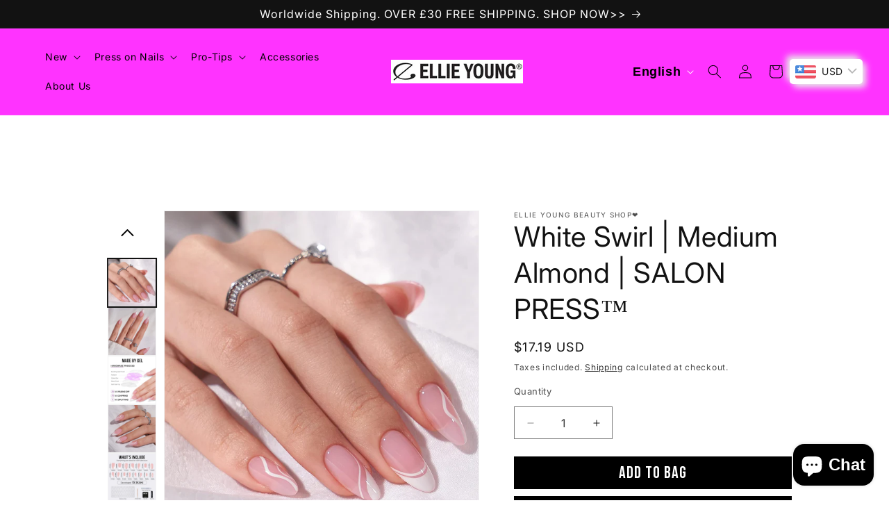

--- FILE ---
content_type: text/html; charset=utf-8
request_url: https://www.ellieyoungbeauty.com/en-dk/products/white-swirl-almond
body_size: 44266
content:
<!doctype html>
<html class="js" lang="en">
  <head>
    <meta charset="utf-8">
    <meta http-equiv="X-UA-Compatible" content="IE=edge">
    <meta name="viewport" content="width=device-width,initial-scale=1">
    <meta name="theme-color" content="">
    <link rel="canonical" href="https://www.ellieyoungbeauty.com/en-dk/products/white-swirl-almond"><link rel="preconnect" href="https://fonts.shopifycdn.com" crossorigin><title>
      White Swirl | Medium Almond | SALON PRESS™
 &ndash; Ellie Young Nails</title>

    
      <meta name="description" content="Structured Soft Gel Press-On NailsSalon Finish • Long-Lasting • Reusable Kit Includes: - 30 nails in 15 inclusive sizes -30pcs sticky tabs -Nail glue(Net Wt.0.07oz/2g) -Nail file -Cuticle pusher -Alcohol pad">
    

    

<meta property="og:site_name" content="Ellie Young Nails">
<meta property="og:url" content="https://www.ellieyoungbeauty.com/en-dk/products/white-swirl-almond">
<meta property="og:title" content="White Swirl | Medium Almond | SALON PRESS™">
<meta property="og:type" content="product">
<meta property="og:description" content="Structured Soft Gel Press-On NailsSalon Finish • Long-Lasting • Reusable Kit Includes: - 30 nails in 15 inclusive sizes -30pcs sticky tabs -Nail glue(Net Wt.0.07oz/2g) -Nail file -Cuticle pusher -Alcohol pad"><meta property="og:image" content="http://www.ellieyoungbeauty.com/cdn/shop/files/H10..jpg?v=1716631184">
  <meta property="og:image:secure_url" content="https://www.ellieyoungbeauty.com/cdn/shop/files/H10..jpg?v=1716631184">
  <meta property="og:image:width" content="1500">
  <meta property="og:image:height" content="1500"><meta property="og:price:amount" content="12.58">
  <meta property="og:price:currency" content="GBP"><meta name="twitter:card" content="summary_large_image">
<meta name="twitter:title" content="White Swirl | Medium Almond | SALON PRESS™">
<meta name="twitter:description" content="Structured Soft Gel Press-On NailsSalon Finish • Long-Lasting • Reusable Kit Includes: - 30 nails in 15 inclusive sizes -30pcs sticky tabs -Nail glue(Net Wt.0.07oz/2g) -Nail file -Cuticle pusher -Alcohol pad">


    <script src="//www.ellieyoungbeauty.com/cdn/shop/t/28/assets/constants.js?v=132983761750457495441751876366" defer="defer"></script>
    <script src="//www.ellieyoungbeauty.com/cdn/shop/t/28/assets/pubsub.js?v=25310214064522200911751876423" defer="defer"></script>
    <script src="//www.ellieyoungbeauty.com/cdn/shop/t/28/assets/global.js?v=128858684674581688401751876370" defer="defer"></script>
    <script src="//www.ellieyoungbeauty.com/cdn/shop/t/28/assets/details-disclosure.js?v=13653116266235556501751876368" defer="defer"></script>
    <script src="//www.ellieyoungbeauty.com/cdn/shop/t/28/assets/details-modal.js?v=25581673532751508451751876368" defer="defer"></script>
    <script src="//www.ellieyoungbeauty.com/cdn/shop/t/28/assets/search-form.js?v=133129549252120666541751876427" defer="defer"></script><script src="//www.ellieyoungbeauty.com/cdn/shop/t/28/assets/animations.js?v=88693664871331136111751876342" defer="defer"></script><link rel="preconnect" href="https://fonts.googleapis.com">
<link rel="preconnect" href="https://fonts.gstatic.com" crossorigin>
<link href="https://fonts.googleapis.com/css2?family=Archivo:ital,wght@0,100..900;1,100..900&family=Bebas+Neue&display=swap" rel="stylesheet">
    
    <script>window.performance && window.performance.mark && window.performance.mark('shopify.content_for_header.start');</script><meta name="facebook-domain-verification" content="qf3vidwrmoyedzgb8gaf7o5fmqfyjt">
<meta name="facebook-domain-verification" content="y2penek9xq113azzwc3z3svl0v2aef">
<meta name="google-site-verification" content="Vrghf20cA9hLXJtPrNlhWM_DjW1ANJac2FqNJhq5IGE">
<meta name="google-site-verification" content="X38_FIaOfrqeDYm0Egm2iaeCyILMIIUI-8PifAmRp6E">
<meta name="google-site-verification" content="75HcQzCFlIYuuJA0oV4Gp8cDJ-WSkgsBULHz047mdxo">
<meta id="shopify-digital-wallet" name="shopify-digital-wallet" content="/60751511785/digital_wallets/dialog">
<meta name="shopify-checkout-api-token" content="f53aba5ca921edbffa79501ea6f9b83a">
<meta id="in-context-paypal-metadata" data-shop-id="60751511785" data-venmo-supported="true" data-environment="production" data-locale="en_US" data-paypal-v4="true" data-currency="GBP">
<link rel="alternate" hreflang="x-default" href="https://www.ellieyoungbeauty.com/en-gb/products/white-swirl-almond">
<link rel="alternate" hreflang="en" href="https://www.ellieyoungbeauty.com/en-gb/products/white-swirl-almond">
<link rel="alternate" hreflang="en-CN" href="https://www.ellieyoungbeauty.com/en-cn/products/white-swirl-almond">
<link rel="alternate" hreflang="zh-Hant-CN" href="https://www.ellieyoungbeauty.com/zh-cn/products/white-swirl-almond">
<link rel="alternate" hreflang="en-HK" href="https://www.ellieyoungbeauty.com/en-hk/products/white-swirl-almond">
<link rel="alternate" hreflang="zh-Hant-HK" href="https://www.ellieyoungbeauty.com/zh-hk/products/white-swirl-almond">
<link rel="alternate" hreflang="da-DK" href="https://www.ellieyoungbeauty.com/da-dk/products/white-swirl-almond">
<link rel="alternate" hreflang="en-DK" href="https://www.ellieyoungbeauty.com/en-dk/products/white-swirl-almond">
<link rel="alternate" hreflang="en-IL" href="https://www.ellieyoungbeauty.com/en-il/products/white-swirl-almond">
<link rel="alternate" hreflang="en-CA" href="https://www.ellieyoungbeauty.com/en-ca/products/white-swirl-almond">
<link rel="alternate" hreflang="en-ZA" href="https://www.ellieyoungbeauty.com/en-za/products/white-swirl-almond">
<link rel="alternate" hreflang="en-TW" href="https://www.ellieyoungbeauty.com/en-tw/products/white-swirl-almond">
<link rel="alternate" hreflang="zh-Hant-TW" href="https://www.ellieyoungbeauty.com/zh-tw/products/white-swirl-almond">
<link rel="alternate" hreflang="en-MX" href="https://www.ellieyoungbeauty.com/en-mx/products/white-swirl-almond">
<link rel="alternate" hreflang="es-MX" href="https://www.ellieyoungbeauty.com/es-mx/products/white-swirl-almond">
<link rel="alternate" hreflang="en-AT" href="https://www.ellieyoungbeauty.com/en-at/products/white-swirl-almond">
<link rel="alternate" hreflang="de-AT" href="https://www.ellieyoungbeauty.com/de-at/products/white-swirl-almond">
<link rel="alternate" hreflang="en-GR" href="https://www.ellieyoungbeauty.com/en-gr/products/white-swirl-almond">
<link rel="alternate" hreflang="de-DE" href="https://www.ellieyoungbeauty.com/de-de/products/white-swirl-almond">
<link rel="alternate" hreflang="en-DE" href="https://www.ellieyoungbeauty.com/en-de/products/white-swirl-almond">
<link rel="alternate" hreflang="en-IT" href="https://www.ellieyoungbeauty.com/en-it/products/white-swirl-almond">
<link rel="alternate" hreflang="it-IT" href="https://www.ellieyoungbeauty.com/it-it/products/white-swirl-almond">
<link rel="alternate" hreflang="en-NO" href="https://www.ellieyoungbeauty.com/en-no/products/white-swirl-almond">
<link rel="alternate" hreflang="en-SG" href="https://www.ellieyoungbeauty.com/en-sg/products/white-swirl-almond">
<link rel="alternate" hreflang="zh-Hant-SG" href="https://www.ellieyoungbeauty.com/zh-sg/products/white-swirl-almond">
<link rel="alternate" hreflang="en-NZ" href="https://www.ellieyoungbeauty.com/en-nz/products/white-swirl-almond">
<link rel="alternate" hreflang="ja-JP" href="https://www.ellieyoungbeauty.com/ja-jp/products/white-swirl-almond">
<link rel="alternate" hreflang="en-JP" href="https://www.ellieyoungbeauty.com/en-jp/products/white-swirl-almond">
<link rel="alternate" hreflang="en-RO" href="https://www.ellieyoungbeauty.com/en-ro/products/white-swirl-almond">
<link rel="alternate" hreflang="de-RO" href="https://www.ellieyoungbeauty.com/de-ro/products/white-swirl-almond">
<link rel="alternate" hreflang="en-BE" href="https://www.ellieyoungbeauty.com/en-be/products/white-swirl-almond">
<link rel="alternate" hreflang="fr-BE" href="https://www.ellieyoungbeauty.com/fr-be/products/white-swirl-almond">
<link rel="alternate" hreflang="de-BE" href="https://www.ellieyoungbeauty.com/de-be/products/white-swirl-almond">
<link rel="alternate" hreflang="nl-BE" href="https://www.ellieyoungbeauty.com/nl-be/products/white-swirl-almond">
<link rel="alternate" hreflang="ar-SA" href="https://www.ellieyoungbeauty.com/ar-sa/products/white-swirl-almond">
<link rel="alternate" hreflang="en-SA" href="https://www.ellieyoungbeauty.com/en-sa/products/white-swirl-almond">
<link rel="alternate" hreflang="fr-FR" href="https://www.ellieyoungbeauty.com/fr-fr/products/white-swirl-almond">
<link rel="alternate" hreflang="en-FR" href="https://www.ellieyoungbeauty.com/en-fr/products/white-swirl-almond">
<link rel="alternate" hreflang="en-AU" href="https://www.ellieyoungbeauty.com/en-au/products/white-swirl-almond">
<link rel="alternate" hreflang="en-IE" href="https://www.ellieyoungbeauty.com/en-ie/products/white-swirl-almond">
<link rel="alternate" hreflang="en-SE" href="https://www.ellieyoungbeauty.com/en-se/products/white-swirl-almond">
<link rel="alternate" hreflang="en-CH" href="https://www.ellieyoungbeauty.com/en-ch/products/white-swirl-almond">
<link rel="alternate" hreflang="de-CH" href="https://www.ellieyoungbeauty.com/de-ch/products/white-swirl-almond">
<link rel="alternate" hreflang="en-FI" href="https://www.ellieyoungbeauty.com/en-fi/products/white-swirl-almond">
<link rel="alternate" hreflang="en-NL" href="https://www.ellieyoungbeauty.com/en-nl/products/white-swirl-almond">
<link rel="alternate" hreflang="en-ES" href="https://www.ellieyoungbeauty.com/en-es/products/white-swirl-almond">
<link rel="alternate" hreflang="es-ES" href="https://www.ellieyoungbeauty.com/es-es/products/white-swirl-almond">
<link rel="alternate" hreflang="ar-AE" href="https://www.ellieyoungbeauty.com/ar-ae/products/white-swirl-almond">
<link rel="alternate" hreflang="en-AE" href="https://www.ellieyoungbeauty.com/en-ae/products/white-swirl-almond">
<link rel="alternate" hreflang="en-KR" href="https://www.ellieyoungbeauty.com/en-kr/products/white-swirl-almond">
<link rel="alternate" hreflang="en-LB" href="https://www.ellieyoungbeauty.com/en-lb/products/white-swirl-almond">
<link rel="alternate" hreflang="ar-LB" href="https://www.ellieyoungbeauty.com/ar-lb/products/white-swirl-almond">
<link rel="alternate" hreflang="en-BG" href="https://www.ellieyoungbeauty.com/products/white-swirl-almond">
<link rel="alternate" hreflang="en-BH" href="https://www.ellieyoungbeauty.com/products/white-swirl-almond">
<link rel="alternate" hreflang="en-BR" href="https://www.ellieyoungbeauty.com/products/white-swirl-almond">
<link rel="alternate" hreflang="en-CL" href="https://www.ellieyoungbeauty.com/products/white-swirl-almond">
<link rel="alternate" hreflang="en-CO" href="https://www.ellieyoungbeauty.com/products/white-swirl-almond">
<link rel="alternate" hreflang="en-CY" href="https://www.ellieyoungbeauty.com/products/white-swirl-almond">
<link rel="alternate" hreflang="en-CZ" href="https://www.ellieyoungbeauty.com/products/white-swirl-almond">
<link rel="alternate" hreflang="en-EE" href="https://www.ellieyoungbeauty.com/products/white-swirl-almond">
<link rel="alternate" hreflang="en-HR" href="https://www.ellieyoungbeauty.com/products/white-swirl-almond">
<link rel="alternate" hreflang="en-HU" href="https://www.ellieyoungbeauty.com/products/white-swirl-almond">
<link rel="alternate" hreflang="en-JO" href="https://www.ellieyoungbeauty.com/products/white-swirl-almond">
<link rel="alternate" hreflang="en-KW" href="https://www.ellieyoungbeauty.com/products/white-swirl-almond">
<link rel="alternate" hreflang="en-LT" href="https://www.ellieyoungbeauty.com/products/white-swirl-almond">
<link rel="alternate" hreflang="en-LU" href="https://www.ellieyoungbeauty.com/products/white-swirl-almond">
<link rel="alternate" hreflang="en-LV" href="https://www.ellieyoungbeauty.com/products/white-swirl-almond">
<link rel="alternate" hreflang="en-MO" href="https://www.ellieyoungbeauty.com/products/white-swirl-almond">
<link rel="alternate" hreflang="en-MT" href="https://www.ellieyoungbeauty.com/products/white-swirl-almond">
<link rel="alternate" hreflang="en-MY" href="https://www.ellieyoungbeauty.com/products/white-swirl-almond">
<link rel="alternate" hreflang="en-PH" href="https://www.ellieyoungbeauty.com/products/white-swirl-almond">
<link rel="alternate" hreflang="en-PL" href="https://www.ellieyoungbeauty.com/products/white-swirl-almond">
<link rel="alternate" hreflang="en-PT" href="https://www.ellieyoungbeauty.com/products/white-swirl-almond">
<link rel="alternate" hreflang="en-QA" href="https://www.ellieyoungbeauty.com/products/white-swirl-almond">
<link rel="alternate" hreflang="en-SI" href="https://www.ellieyoungbeauty.com/products/white-swirl-almond">
<link rel="alternate" hreflang="en-SK" href="https://www.ellieyoungbeauty.com/products/white-swirl-almond">
<link rel="alternate" hreflang="en-TH" href="https://www.ellieyoungbeauty.com/products/white-swirl-almond">
<link rel="alternate" hreflang="en-TR" href="https://www.ellieyoungbeauty.com/products/white-swirl-almond">
<link rel="alternate" hreflang="en-US" href="https://www.ellieyoungbeauty.com/products/white-swirl-almond">
<link rel="alternate" hreflang="en-VN" href="https://www.ellieyoungbeauty.com/products/white-swirl-almond">
<link rel="alternate" type="application/json+oembed" href="https://www.ellieyoungbeauty.com/en-dk/products/white-swirl-almond.oembed">
<script async="async" src="/checkouts/internal/preloads.js?locale=en-DK"></script>
<script id="shopify-features" type="application/json">{"accessToken":"f53aba5ca921edbffa79501ea6f9b83a","betas":["rich-media-storefront-analytics"],"domain":"www.ellieyoungbeauty.com","predictiveSearch":true,"shopId":60751511785,"locale":"en"}</script>
<script>var Shopify = Shopify || {};
Shopify.shop = "ellieyoungjewel.myshopify.com";
Shopify.locale = "en";
Shopify.currency = {"active":"GBP","rate":"1.0"};
Shopify.country = "DK";
Shopify.theme = {"name":"7\/7\/2025 Ellie Young","id":150675652841,"schema_name":"Dawn","schema_version":"15.3.0","theme_store_id":887,"role":"main"};
Shopify.theme.handle = "null";
Shopify.theme.style = {"id":null,"handle":null};
Shopify.cdnHost = "www.ellieyoungbeauty.com/cdn";
Shopify.routes = Shopify.routes || {};
Shopify.routes.root = "/en-dk/";</script>
<script type="module">!function(o){(o.Shopify=o.Shopify||{}).modules=!0}(window);</script>
<script>!function(o){function n(){var o=[];function n(){o.push(Array.prototype.slice.apply(arguments))}return n.q=o,n}var t=o.Shopify=o.Shopify||{};t.loadFeatures=n(),t.autoloadFeatures=n()}(window);</script>
<script id="shop-js-analytics" type="application/json">{"pageType":"product"}</script>
<script defer="defer" async type="module" src="//www.ellieyoungbeauty.com/cdn/shopifycloud/shop-js/modules/v2/client.init-shop-cart-sync_BT-GjEfc.en.esm.js"></script>
<script defer="defer" async type="module" src="//www.ellieyoungbeauty.com/cdn/shopifycloud/shop-js/modules/v2/chunk.common_D58fp_Oc.esm.js"></script>
<script defer="defer" async type="module" src="//www.ellieyoungbeauty.com/cdn/shopifycloud/shop-js/modules/v2/chunk.modal_xMitdFEc.esm.js"></script>
<script type="module">
  await import("//www.ellieyoungbeauty.com/cdn/shopifycloud/shop-js/modules/v2/client.init-shop-cart-sync_BT-GjEfc.en.esm.js");
await import("//www.ellieyoungbeauty.com/cdn/shopifycloud/shop-js/modules/v2/chunk.common_D58fp_Oc.esm.js");
await import("//www.ellieyoungbeauty.com/cdn/shopifycloud/shop-js/modules/v2/chunk.modal_xMitdFEc.esm.js");

  window.Shopify.SignInWithShop?.initShopCartSync?.({"fedCMEnabled":true,"windoidEnabled":true});

</script>
<script>(function() {
  var isLoaded = false;
  function asyncLoad() {
    if (isLoaded) return;
    isLoaded = true;
    var urls = ["https:\/\/gtranslate.io\/shopify\/gtranslate.js?shop=ellieyoungjewel.myshopify.com"];
    for (var i = 0; i < urls.length; i++) {
      var s = document.createElement('script');
      s.type = 'text/javascript';
      s.async = true;
      s.src = urls[i];
      var x = document.getElementsByTagName('script')[0];
      x.parentNode.insertBefore(s, x);
    }
  };
  if(window.attachEvent) {
    window.attachEvent('onload', asyncLoad);
  } else {
    window.addEventListener('load', asyncLoad, false);
  }
})();</script>
<script id="__st">var __st={"a":60751511785,"offset":28800,"reqid":"3300d3a0-53d0-4c35-b374-c244e9f66d5e-1769476663","pageurl":"www.ellieyoungbeauty.com\/en-dk\/products\/white-swirl-almond","u":"d631eaaf310a","p":"product","rtyp":"product","rid":8606667636969};</script>
<script>window.ShopifyPaypalV4VisibilityTracking = true;</script>
<script id="captcha-bootstrap">!function(){'use strict';const t='contact',e='account',n='new_comment',o=[[t,t],['blogs',n],['comments',n],[t,'customer']],c=[[e,'customer_login'],[e,'guest_login'],[e,'recover_customer_password'],[e,'create_customer']],r=t=>t.map((([t,e])=>`form[action*='/${t}']:not([data-nocaptcha='true']) input[name='form_type'][value='${e}']`)).join(','),a=t=>()=>t?[...document.querySelectorAll(t)].map((t=>t.form)):[];function s(){const t=[...o],e=r(t);return a(e)}const i='password',u='form_key',d=['recaptcha-v3-token','g-recaptcha-response','h-captcha-response',i],f=()=>{try{return window.sessionStorage}catch{return}},m='__shopify_v',_=t=>t.elements[u];function p(t,e,n=!1){try{const o=window.sessionStorage,c=JSON.parse(o.getItem(e)),{data:r}=function(t){const{data:e,action:n}=t;return t[m]||n?{data:e,action:n}:{data:t,action:n}}(c);for(const[e,n]of Object.entries(r))t.elements[e]&&(t.elements[e].value=n);n&&o.removeItem(e)}catch(o){console.error('form repopulation failed',{error:o})}}const l='form_type',E='cptcha';function T(t){t.dataset[E]=!0}const w=window,h=w.document,L='Shopify',v='ce_forms',y='captcha';let A=!1;((t,e)=>{const n=(g='f06e6c50-85a8-45c8-87d0-21a2b65856fe',I='https://cdn.shopify.com/shopifycloud/storefront-forms-hcaptcha/ce_storefront_forms_captcha_hcaptcha.v1.5.2.iife.js',D={infoText:'Protected by hCaptcha',privacyText:'Privacy',termsText:'Terms'},(t,e,n)=>{const o=w[L][v],c=o.bindForm;if(c)return c(t,g,e,D).then(n);var r;o.q.push([[t,g,e,D],n]),r=I,A||(h.body.append(Object.assign(h.createElement('script'),{id:'captcha-provider',async:!0,src:r})),A=!0)});var g,I,D;w[L]=w[L]||{},w[L][v]=w[L][v]||{},w[L][v].q=[],w[L][y]=w[L][y]||{},w[L][y].protect=function(t,e){n(t,void 0,e),T(t)},Object.freeze(w[L][y]),function(t,e,n,w,h,L){const[v,y,A,g]=function(t,e,n){const i=e?o:[],u=t?c:[],d=[...i,...u],f=r(d),m=r(i),_=r(d.filter((([t,e])=>n.includes(e))));return[a(f),a(m),a(_),s()]}(w,h,L),I=t=>{const e=t.target;return e instanceof HTMLFormElement?e:e&&e.form},D=t=>v().includes(t);t.addEventListener('submit',(t=>{const e=I(t);if(!e)return;const n=D(e)&&!e.dataset.hcaptchaBound&&!e.dataset.recaptchaBound,o=_(e),c=g().includes(e)&&(!o||!o.value);(n||c)&&t.preventDefault(),c&&!n&&(function(t){try{if(!f())return;!function(t){const e=f();if(!e)return;const n=_(t);if(!n)return;const o=n.value;o&&e.removeItem(o)}(t);const e=Array.from(Array(32),(()=>Math.random().toString(36)[2])).join('');!function(t,e){_(t)||t.append(Object.assign(document.createElement('input'),{type:'hidden',name:u})),t.elements[u].value=e}(t,e),function(t,e){const n=f();if(!n)return;const o=[...t.querySelectorAll(`input[type='${i}']`)].map((({name:t})=>t)),c=[...d,...o],r={};for(const[a,s]of new FormData(t).entries())c.includes(a)||(r[a]=s);n.setItem(e,JSON.stringify({[m]:1,action:t.action,data:r}))}(t,e)}catch(e){console.error('failed to persist form',e)}}(e),e.submit())}));const S=(t,e)=>{t&&!t.dataset[E]&&(n(t,e.some((e=>e===t))),T(t))};for(const o of['focusin','change'])t.addEventListener(o,(t=>{const e=I(t);D(e)&&S(e,y())}));const B=e.get('form_key'),M=e.get(l),P=B&&M;t.addEventListener('DOMContentLoaded',(()=>{const t=y();if(P)for(const e of t)e.elements[l].value===M&&p(e,B);[...new Set([...A(),...v().filter((t=>'true'===t.dataset.shopifyCaptcha))])].forEach((e=>S(e,t)))}))}(h,new URLSearchParams(w.location.search),n,t,e,['guest_login'])})(!0,!0)}();</script>
<script integrity="sha256-4kQ18oKyAcykRKYeNunJcIwy7WH5gtpwJnB7kiuLZ1E=" data-source-attribution="shopify.loadfeatures" defer="defer" src="//www.ellieyoungbeauty.com/cdn/shopifycloud/storefront/assets/storefront/load_feature-a0a9edcb.js" crossorigin="anonymous"></script>
<script data-source-attribution="shopify.dynamic_checkout.dynamic.init">var Shopify=Shopify||{};Shopify.PaymentButton=Shopify.PaymentButton||{isStorefrontPortableWallets:!0,init:function(){window.Shopify.PaymentButton.init=function(){};var t=document.createElement("script");t.src="https://www.ellieyoungbeauty.com/cdn/shopifycloud/portable-wallets/latest/portable-wallets.en.js",t.type="module",document.head.appendChild(t)}};
</script>
<script data-source-attribution="shopify.dynamic_checkout.buyer_consent">
  function portableWalletsHideBuyerConsent(e){var t=document.getElementById("shopify-buyer-consent"),n=document.getElementById("shopify-subscription-policy-button");t&&n&&(t.classList.add("hidden"),t.setAttribute("aria-hidden","true"),n.removeEventListener("click",e))}function portableWalletsShowBuyerConsent(e){var t=document.getElementById("shopify-buyer-consent"),n=document.getElementById("shopify-subscription-policy-button");t&&n&&(t.classList.remove("hidden"),t.removeAttribute("aria-hidden"),n.addEventListener("click",e))}window.Shopify?.PaymentButton&&(window.Shopify.PaymentButton.hideBuyerConsent=portableWalletsHideBuyerConsent,window.Shopify.PaymentButton.showBuyerConsent=portableWalletsShowBuyerConsent);
</script>
<script>
  function portableWalletsCleanup(e){e&&e.src&&console.error("Failed to load portable wallets script "+e.src);var t=document.querySelectorAll("shopify-accelerated-checkout .shopify-payment-button__skeleton, shopify-accelerated-checkout-cart .wallet-cart-button__skeleton"),e=document.getElementById("shopify-buyer-consent");for(let e=0;e<t.length;e++)t[e].remove();e&&e.remove()}function portableWalletsNotLoadedAsModule(e){e instanceof ErrorEvent&&"string"==typeof e.message&&e.message.includes("import.meta")&&"string"==typeof e.filename&&e.filename.includes("portable-wallets")&&(window.removeEventListener("error",portableWalletsNotLoadedAsModule),window.Shopify.PaymentButton.failedToLoad=e,"loading"===document.readyState?document.addEventListener("DOMContentLoaded",window.Shopify.PaymentButton.init):window.Shopify.PaymentButton.init())}window.addEventListener("error",portableWalletsNotLoadedAsModule);
</script>

<script type="module" src="https://www.ellieyoungbeauty.com/cdn/shopifycloud/portable-wallets/latest/portable-wallets.en.js" onError="portableWalletsCleanup(this)" crossorigin="anonymous"></script>
<script nomodule>
  document.addEventListener("DOMContentLoaded", portableWalletsCleanup);
</script>

<script id='scb4127' type='text/javascript' async='' src='https://www.ellieyoungbeauty.com/cdn/shopifycloud/privacy-banner/storefront-banner.js'></script><link id="shopify-accelerated-checkout-styles" rel="stylesheet" media="screen" href="https://www.ellieyoungbeauty.com/cdn/shopifycloud/portable-wallets/latest/accelerated-checkout-backwards-compat.css" crossorigin="anonymous">
<style id="shopify-accelerated-checkout-cart">
        #shopify-buyer-consent {
  margin-top: 1em;
  display: inline-block;
  width: 100%;
}

#shopify-buyer-consent.hidden {
  display: none;
}

#shopify-subscription-policy-button {
  background: none;
  border: none;
  padding: 0;
  text-decoration: underline;
  font-size: inherit;
  cursor: pointer;
}

#shopify-subscription-policy-button::before {
  box-shadow: none;
}

      </style>
<script id="sections-script" data-sections="header" defer="defer" src="//www.ellieyoungbeauty.com/cdn/shop/t/28/compiled_assets/scripts.js?v=3624"></script>
<script>window.performance && window.performance.mark && window.performance.mark('shopify.content_for_header.end');</script>


    <style data-shopify>
      @font-face {
  font-family: Inter;
  font-weight: 400;
  font-style: normal;
  font-display: swap;
  src: url("//www.ellieyoungbeauty.com/cdn/fonts/inter/inter_n4.b2a3f24c19b4de56e8871f609e73ca7f6d2e2bb9.woff2") format("woff2"),
       url("//www.ellieyoungbeauty.com/cdn/fonts/inter/inter_n4.af8052d517e0c9ffac7b814872cecc27ae1fa132.woff") format("woff");
}

      @font-face {
  font-family: Inter;
  font-weight: 700;
  font-style: normal;
  font-display: swap;
  src: url("//www.ellieyoungbeauty.com/cdn/fonts/inter/inter_n7.02711e6b374660cfc7915d1afc1c204e633421e4.woff2") format("woff2"),
       url("//www.ellieyoungbeauty.com/cdn/fonts/inter/inter_n7.6dab87426f6b8813070abd79972ceaf2f8d3b012.woff") format("woff");
}

      @font-face {
  font-family: Inter;
  font-weight: 400;
  font-style: italic;
  font-display: swap;
  src: url("//www.ellieyoungbeauty.com/cdn/fonts/inter/inter_i4.feae1981dda792ab80d117249d9c7e0f1017e5b3.woff2") format("woff2"),
       url("//www.ellieyoungbeauty.com/cdn/fonts/inter/inter_i4.62773b7113d5e5f02c71486623cf828884c85c6e.woff") format("woff");
}

      @font-face {
  font-family: Inter;
  font-weight: 700;
  font-style: italic;
  font-display: swap;
  src: url("//www.ellieyoungbeauty.com/cdn/fonts/inter/inter_i7.b377bcd4cc0f160622a22d638ae7e2cd9b86ea4c.woff2") format("woff2"),
       url("//www.ellieyoungbeauty.com/cdn/fonts/inter/inter_i7.7c69a6a34e3bb44fcf6f975857e13b9a9b25beb4.woff") format("woff");
}

      @font-face {
  font-family: Montserrat;
  font-weight: 400;
  font-style: normal;
  font-display: swap;
  src: url("//www.ellieyoungbeauty.com/cdn/fonts/montserrat/montserrat_n4.81949fa0ac9fd2021e16436151e8eaa539321637.woff2") format("woff2"),
       url("//www.ellieyoungbeauty.com/cdn/fonts/montserrat/montserrat_n4.a6c632ca7b62da89c3594789ba828388aac693fe.woff") format("woff");
}


      
        :root,
        .color-scheme-1 {
          --color-background: 255,255,255;
        
          --gradient-background: #ffffff;
        

        

        --color-foreground: 18,18,18;
        --color-background-contrast: 191,191,191;
        --color-shadow: 18,18,18;
        --color-button: 18,18,18;
        --color-button-text: 255,255,255;
        --color-secondary-button: 255,255,255;
        --color-secondary-button-text: 18,18,18;
        --color-link: 18,18,18;
        --color-badge-foreground: 18,18,18;
        --color-badge-background: 255,255,255;
        --color-badge-border: 18,18,18;
        --payment-terms-background-color: rgb(255 255 255);
      }
      
        
        .color-scheme-2 {
          --color-background: 255,255,255;
        
          --gradient-background: #ffffff;
        

        

        --color-foreground: 18,18,18;
        --color-background-contrast: 191,191,191;
        --color-shadow: 18,18,18;
        --color-button: 18,18,18;
        --color-button-text: 18,18,18;
        --color-secondary-button: 255,255,255;
        --color-secondary-button-text: 18,18,18;
        --color-link: 18,18,18;
        --color-badge-foreground: 18,18,18;
        --color-badge-background: 255,255,255;
        --color-badge-border: 18,18,18;
        --payment-terms-background-color: rgb(255 255 255);
      }
      
        
        .color-scheme-3 {
          --color-background: 36,40,51;
        
          --gradient-background: #242833;
        

        

        --color-foreground: 18,18,18;
        --color-background-contrast: 47,52,66;
        --color-shadow: 18,18,18;
        --color-button: 255,255,255;
        --color-button-text: 0,0,0;
        --color-secondary-button: 36,40,51;
        --color-secondary-button-text: 255,255,255;
        --color-link: 255,255,255;
        --color-badge-foreground: 18,18,18;
        --color-badge-background: 36,40,51;
        --color-badge-border: 18,18,18;
        --payment-terms-background-color: rgb(36 40 51);
      }
      
        
        .color-scheme-4 {
          --color-background: 18,18,18;
        
          --gradient-background: #121212;
        

        

        --color-foreground: 255,255,255;
        --color-background-contrast: 146,146,146;
        --color-shadow: 18,18,18;
        --color-button: 255,255,255;
        --color-button-text: 18,18,18;
        --color-secondary-button: 18,18,18;
        --color-secondary-button-text: 255,255,255;
        --color-link: 255,255,255;
        --color-badge-foreground: 255,255,255;
        --color-badge-background: 18,18,18;
        --color-badge-border: 255,255,255;
        --payment-terms-background-color: rgb(18 18 18);
      }
      
        
        .color-scheme-5 {
          --color-background: 51,79,180;
        
          --gradient-background: #334fb4;
        

        

        --color-foreground: 255,255,255;
        --color-background-contrast: 23,35,81;
        --color-shadow: 18,18,18;
        --color-button: 255,255,255;
        --color-button-text: 51,79,180;
        --color-secondary-button: 51,79,180;
        --color-secondary-button-text: 255,255,255;
        --color-link: 255,255,255;
        --color-badge-foreground: 255,255,255;
        --color-badge-background: 51,79,180;
        --color-badge-border: 255,255,255;
        --payment-terms-background-color: rgb(51 79 180);
      }
      
        
        .color-scheme-e1b90c09-59da-45ef-9a42-07acda00569d {
          --color-background: 247,191,217;
        
          --gradient-background: #f7bfd9;
        

        

        --color-foreground: 18,18,18;
        --color-background-contrast: 233,78,150;
        --color-shadow: 18,18,18;
        --color-button: 18,18,18;
        --color-button-text: 255,255,255;
        --color-secondary-button: 247,191,217;
        --color-secondary-button-text: 18,18,18;
        --color-link: 18,18,18;
        --color-badge-foreground: 18,18,18;
        --color-badge-background: 247,191,217;
        --color-badge-border: 18,18,18;
        --payment-terms-background-color: rgb(247 191 217);
      }
      
        
        .color-scheme-0d51a6f3-de14-48e6-9ea1-582e1160a947 {
          --color-background: 255,51,255;
        
          --gradient-background: #ff33ff;
        

        

        --color-foreground: 255,255,255;
        --color-background-contrast: 179,0,178;
        --color-shadow: 18,18,18;
        --color-button: 255,51,255;
        --color-button-text: 18,18,18;
        --color-secondary-button: 255,51,255;
        --color-secondary-button-text: 18,18,18;
        --color-link: 18,18,18;
        --color-badge-foreground: 255,255,255;
        --color-badge-background: 255,51,255;
        --color-badge-border: 255,255,255;
        --payment-terms-background-color: rgb(255 51 255);
      }
      
        
        .color-scheme-68336f58-a52f-474c-86b6-fa2dfa9fcbdd {
          --color-background: 255,255,255;
        
          --gradient-background: #ffffff;
        

        

        --color-foreground: 18,18,18;
        --color-background-contrast: 191,191,191;
        --color-shadow: 18,18,18;
        --color-button: 255,255,255;
        --color-button-text: 255,255,255;
        --color-secondary-button: 255,255,255;
        --color-secondary-button-text: 18,18,18;
        --color-link: 18,18,18;
        --color-badge-foreground: 18,18,18;
        --color-badge-background: 255,255,255;
        --color-badge-border: 18,18,18;
        --payment-terms-background-color: rgb(255 255 255);
      }
      
        
        .color-scheme-22be1494-164d-422e-8ea8-744ce1f1514a {
          --color-background: 0,0,0;
        
          --gradient-background: #000000;
        

        

        --color-foreground: 247,242,242;
        --color-background-contrast: 128,128,128;
        --color-shadow: 18,18,18;
        --color-button: 255,248,248;
        --color-button-text: 255,255,255;
        --color-secondary-button: 0,0,0;
        --color-secondary-button-text: 18,18,18;
        --color-link: 18,18,18;
        --color-badge-foreground: 247,242,242;
        --color-badge-background: 0,0,0;
        --color-badge-border: 247,242,242;
        --payment-terms-background-color: rgb(0 0 0);
      }
      
        
        .color-scheme-61bf1d57-fa06-4535-a7f3-1af9819e21b1 {
          --color-background: 248,246,242;
        
          --gradient-background: #f8f6f2;
        

        

        --color-foreground: 18,18,18;
        --color-background-contrast: 203,189,159;
        --color-shadow: 18,18,18;
        --color-button: 18,18,18;
        --color-button-text: 255,255,255;
        --color-secondary-button: 248,246,242;
        --color-secondary-button-text: 18,18,18;
        --color-link: 18,18,18;
        --color-badge-foreground: 18,18,18;
        --color-badge-background: 248,246,242;
        --color-badge-border: 18,18,18;
        --payment-terms-background-color: rgb(248 246 242);
      }
      

      body, .color-scheme-1, .color-scheme-2, .color-scheme-3, .color-scheme-4, .color-scheme-5, .color-scheme-e1b90c09-59da-45ef-9a42-07acda00569d, .color-scheme-0d51a6f3-de14-48e6-9ea1-582e1160a947, .color-scheme-68336f58-a52f-474c-86b6-fa2dfa9fcbdd, .color-scheme-22be1494-164d-422e-8ea8-744ce1f1514a, .color-scheme-61bf1d57-fa06-4535-a7f3-1af9819e21b1 {
        color: rgba(var(--color-foreground), 0.75);
        background-color: rgb(var(--color-background));
      }

      :root {
        --font-body-family: Inter, sans-serif;
        --font-body-style: normal;
        --font-body-weight: 400;
        --font-body-weight-bold: 700;

        --font-heading-family: Montserrat, sans-serif;
        --font-heading-style: normal;
        --font-heading-weight: 400;

        --font-body-scale: 1.0;
        --font-heading-scale: 1.0;

        --media-padding: px;
        --media-border-opacity: 0.05;
        --media-border-width: 1px;
        --media-radius: 0px;
        --media-shadow-opacity: 0.0;
        --media-shadow-horizontal-offset: 0px;
        --media-shadow-vertical-offset: 4px;
        --media-shadow-blur-radius: 5px;
        --media-shadow-visible: 0;

        --page-width: 110rem;
        --page-width-margin: 0rem;

        --product-card-image-padding: 0.0rem;
        --product-card-corner-radius: 0.0rem;
        --product-card-text-alignment: left;
        --product-card-border-width: 0.0rem;
        --product-card-border-opacity: 0.1;
        --product-card-shadow-opacity: 0.0;
        --product-card-shadow-visible: 0;
        --product-card-shadow-horizontal-offset: 0.0rem;
        --product-card-shadow-vertical-offset: 0.4rem;
        --product-card-shadow-blur-radius: 0.5rem;

        --collection-card-image-padding: 0.0rem;
        --collection-card-corner-radius: 0.0rem;
        --collection-card-text-alignment: left;
        --collection-card-border-width: 0.0rem;
        --collection-card-border-opacity: 0.1;
        --collection-card-shadow-opacity: 0.0;
        --collection-card-shadow-visible: 0;
        --collection-card-shadow-horizontal-offset: 0.0rem;
        --collection-card-shadow-vertical-offset: 0.4rem;
        --collection-card-shadow-blur-radius: 0.5rem;

        --blog-card-image-padding: 0.0rem;
        --blog-card-corner-radius: 0.0rem;
        --blog-card-text-alignment: left;
        --blog-card-border-width: 0.0rem;
        --blog-card-border-opacity: 0.1;
        --blog-card-shadow-opacity: 0.0;
        --blog-card-shadow-visible: 0;
        --blog-card-shadow-horizontal-offset: 0.0rem;
        --blog-card-shadow-vertical-offset: 0.4rem;
        --blog-card-shadow-blur-radius: 0.5rem;

        --badge-corner-radius: 4.0rem;

        --popup-border-width: 1px;
        --popup-border-opacity: 0.1;
        --popup-corner-radius: 0px;
        --popup-shadow-opacity: 0.05;
        --popup-shadow-horizontal-offset: 0px;
        --popup-shadow-vertical-offset: 4px;
        --popup-shadow-blur-radius: 5px;

        --drawer-border-width: 1px;
        --drawer-border-opacity: 0.1;
        --drawer-shadow-opacity: 0.0;
        --drawer-shadow-horizontal-offset: 0px;
        --drawer-shadow-vertical-offset: 4px;
        --drawer-shadow-blur-radius: 5px;

        --spacing-sections-desktop: 0px;
        --spacing-sections-mobile: 0px;

        --grid-desktop-vertical-spacing: 8px;
        --grid-desktop-horizontal-spacing: 8px;
        --grid-mobile-vertical-spacing: 4px;
        --grid-mobile-horizontal-spacing: 4px;

        --text-boxes-border-opacity: 0.1;
        --text-boxes-border-width: 0px;
        --text-boxes-radius: 0px;
        --text-boxes-shadow-opacity: 0.0;
        --text-boxes-shadow-visible: 0;
        --text-boxes-shadow-horizontal-offset: 0px;
        --text-boxes-shadow-vertical-offset: 4px;
        --text-boxes-shadow-blur-radius: 5px;

        --buttons-radius: 0px;
        --buttons-radius-outset: 0px;
        --buttons-border-width: 1px;
        --buttons-border-opacity: 1.0;
        --buttons-shadow-opacity: 0.0;
        --buttons-shadow-visible: 0;
        --buttons-shadow-horizontal-offset: 0px;
        --buttons-shadow-vertical-offset: 4px;
        --buttons-shadow-blur-radius: 5px;
        --buttons-border-offset: 0px;

        --inputs-radius: 0px;
        --inputs-border-width: 1px;
        --inputs-border-opacity: 0.55;
        --inputs-shadow-opacity: 0.0;
        --inputs-shadow-horizontal-offset: 0px;
        --inputs-margin-offset: 0px;
        --inputs-shadow-vertical-offset: -4px;
        --inputs-shadow-blur-radius: 5px;
        --inputs-radius-outset: 0px;

        --variant-pills-radius: 40px;
        --variant-pills-border-width: 1px;
        --variant-pills-border-opacity: 0.55;
        --variant-pills-shadow-opacity: 0.0;
        --variant-pills-shadow-horizontal-offset: 0px;
        --variant-pills-shadow-vertical-offset: 4px;
        --variant-pills-shadow-blur-radius: 5px;
      }

      *,
      *::before,
      *::after {
        box-sizing: inherit;
      }

      html {
        box-sizing: border-box;
        font-size: calc(var(--font-body-scale) * 62.5%);
        height: 100%;
      }

      body {
        display: grid;
        grid-template-rows: auto auto 1fr auto;
        grid-template-columns: 100%;
        min-height: 100%;
        margin: 0;
        font-size: 1.5rem;
        letter-spacing: 0.06rem;
        line-height: calc(1 + 0.8 / var(--font-body-scale));
        font-family: 'inter';
        font-style: var(--font-body-style);
        font-weight: var(--font-body-weight);
      }

      @media screen and (min-width: 750px) {
        body {
          font-size: 1.6rem;
        }
      }
    </style>

    <link href="//www.ellieyoungbeauty.com/cdn/shop/t/28/assets/base.css?v=84553922782062610431751890661" rel="stylesheet" type="text/css" media="all" />
    <link rel="stylesheet" href="//www.ellieyoungbeauty.com/cdn/shop/t/28/assets/component-cart-items.css?v=123238115697927560811751876348" media="print" onload="this.media='all'">
      <link rel="preload" as="font" href="//www.ellieyoungbeauty.com/cdn/fonts/inter/inter_n4.b2a3f24c19b4de56e8871f609e73ca7f6d2e2bb9.woff2" type="font/woff2" crossorigin>
      

      <link rel="preload" as="font" href="//www.ellieyoungbeauty.com/cdn/fonts/montserrat/montserrat_n4.81949fa0ac9fd2021e16436151e8eaa539321637.woff2" type="font/woff2" crossorigin>
      
<link href="//www.ellieyoungbeauty.com/cdn/shop/t/28/assets/component-localization-form.css?v=170315343355214948141751876354" rel="stylesheet" type="text/css" media="all" />
      <script src="//www.ellieyoungbeauty.com/cdn/shop/t/28/assets/localization-form.js?v=144176611646395275351751876415" defer="defer"></script><link
        rel="stylesheet"
        href="//www.ellieyoungbeauty.com/cdn/shop/t/28/assets/component-predictive-search.css?v=118923337488134913561751876359"
        media="print"
        onload="this.media='all'"
      ><script>
      if (Shopify.designMode) {
        document.documentElement.classList.add('shopify-design-mode');
      }
    </script>

<style>
  @font-face {
    font-family: 'VeneerClean';
    src: url('//www.ellieyoungbeauty.com/cdn/shop/t/28/assets/VeneerClean-Regular.woff?v=3624') format('woff');
    font-weight: normal;
    font-style: normal;
    font-display: swap;
  }
</style>
    
  <!-- BEGIN app block: shopify://apps/bucks/blocks/app-embed/4f0a9b06-9da4-4a49-b378-2de9d23a3af3 -->
<script>
  window.bucksCC = window.bucksCC || {};
  window.bucksCC.metaConfig = {};
  window.bucksCC.reConvert = function() {};
  "function" != typeof Object.assign && (Object.assign = function(n) {
    if (null == n) 
      throw new TypeError("Cannot convert undefined or null to object");
    



    for (var r = Object(n), t = 1; t < arguments.length; t++) {
      var e = arguments[t];
      if (null != e) 
        for (var o in e) 
          e.hasOwnProperty(o) && (r[o] = e[o])
    }
    return r
  });

const bucks_validateJson = json => {
    let checkedJson;
    try {
        checkedJson = JSON.parse(json);
    } catch (error) { }
    return checkedJson;
};

  const bucks_encodedData = "[base64]";

  const bucks_myshopifyDomain = "www.ellieyoungbeauty.com";

  const decodedURI = atob(bucks_encodedData);
  const bucks_decodedString = decodeURIComponent(decodedURI);


  const bucks_parsedData = bucks_validateJson(bucks_decodedString) || {};
  Object.assign(window.bucksCC.metaConfig, {

    ... bucks_parsedData,
    money_format: "\u003cspan class=money\u003e£{{amount}}\u003c\/span\u003e",
    money_with_currency_format: "\u003cspan class=money\u003e£{{amount}} GBP\u003c\/span\u003e",
    userCurrency: "GBP"

  });
  window.bucksCC.reConvert = function() {};
  window.bucksCC.themeAppExtension = true;
  window.bucksCC.metaConfig.multiCurrencies = [];
  window.bucksCC.localization = {};
  
  

  window.bucksCC.localization.availableCountries = ["AU","AT","BH","BE","BR","BG","CA","CL","CN","CO","HR","CY","CZ","DK","EE","FI","FR","DE","GR","HK","HU","IE","IL","IT","JP","JO","KW","LV","LB","LT","LU","MO","MY","MT","MX","NL","NZ","NO","PH","PL","PT","QA","RO","SA","SG","SK","SI","ZA","KR","ES","SE","CH","TW","TH","TR","AE","GB","US","VN"];
  window.bucksCC.localization.availableLanguages = ["da","en"];

  
  window.bucksCC.metaConfig.multiCurrencies = "GBP".split(',') || '';
  window.bucksCC.metaConfig.cartCurrency = "GBP" || '';

  if ((((window || {}).bucksCC || {}).metaConfig || {}).instantLoader) {
    self.fetch || (self.fetch = function(e, n) {
      return n = n || {},
      new Promise(function(t, s) {
        var r = new XMLHttpRequest,
          o = [],
          u = [],
          i = {},
          a = function() {
            return {
              ok: 2 == (r.status / 100 | 0),
              statusText: r.statusText,
              status: r.status,
              url: r.responseURL,
              text: function() {
                return Promise.resolve(r.responseText)
              },
              json: function() {
                return Promise.resolve(JSON.parse(r.responseText))
              },
              blob: function() {
                return Promise.resolve(new Blob([r.response]))
              },
              clone: a,
              headers: {
                keys: function() {
                  return o
                },
                entries: function() {
                  return u
                },
                get: function(e) {
                  return i[e.toLowerCase()]
                },
                has: function(e) {
                  return e.toLowerCase() in i
                }
              }
            }
          };
        for (var c in r.open(n.method || "get", e, !0), r.onload = function() {
          r.getAllResponseHeaders().replace(/^(.*?):[^S\n]*([sS]*?)$/gm, function(e, n, t) {
            o.push(n = n.toLowerCase()),
            u.push([n, t]),
            i[n] = i[n]
              ? i[n] + "," + t
              : t
          }),
          t(a())
        },
        r.onerror = s,
        r.withCredentials = "include" == n.credentials,
        n.headers) 
          r.setRequestHeader(c, n.headers[c]);
        r.send(n.body || null)
      })
    });
    !function() {
      function t(t) {
        const e = document.createElement("style");
        e.innerText = t,
        document.head.appendChild(e)
      }
      function e(t) {
        const e = document.createElement("script");
        e.type = "text/javascript",
        e.text = t,
        document.head.appendChild(e),
        console.log("%cBUCKSCC: Instant Loader Activated ⚡️", "background: #1c64f6; color: #fff; font-size: 12px; font-weight:bold; padding: 5px 10px; border-radius: 3px")
      }
      let n = sessionStorage.getItem("bucksccHash");
      (
        n = n
          ? JSON.parse(n)
          : null
      )
        ? e(n)
        : fetch(`https://${bucks_myshopifyDomain}/apps/buckscc/sdk.min.js`, {mode: "no-cors"}).then(function(t) {
          return t.text()
        }).then(function(t) {
          if ((t || "").length > 100) {
            const o = JSON.stringify(t);
            sessionStorage.setItem("bucksccHash", o),
            n = t,
            e(t)
          }
        })
    }();
  }

  const themeAppExLoadEvent = new Event("BUCKSCC_THEME-APP-EXTENSION_LOADED", { bubbles: true, cancelable: false });

  // Dispatch the custom event on the window
  window.dispatchEvent(themeAppExLoadEvent);

</script><!-- END app block --><script src="https://cdn.shopify.com/extensions/e8878072-2f6b-4e89-8082-94b04320908d/inbox-1254/assets/inbox-chat-loader.js" type="text/javascript" defer="defer"></script>
<script src="https://cdn.shopify.com/extensions/019ba2d3-5579-7382-9582-e9b49f858129/bucks-23/assets/widgetLoader.js" type="text/javascript" defer="defer"></script>
<link href="https://monorail-edge.shopifysvc.com" rel="dns-prefetch">
<script>(function(){if ("sendBeacon" in navigator && "performance" in window) {try {var session_token_from_headers = performance.getEntriesByType('navigation')[0].serverTiming.find(x => x.name == '_s').description;} catch {var session_token_from_headers = undefined;}var session_cookie_matches = document.cookie.match(/_shopify_s=([^;]*)/);var session_token_from_cookie = session_cookie_matches && session_cookie_matches.length === 2 ? session_cookie_matches[1] : "";var session_token = session_token_from_headers || session_token_from_cookie || "";function handle_abandonment_event(e) {var entries = performance.getEntries().filter(function(entry) {return /monorail-edge.shopifysvc.com/.test(entry.name);});if (!window.abandonment_tracked && entries.length === 0) {window.abandonment_tracked = true;var currentMs = Date.now();var navigation_start = performance.timing.navigationStart;var payload = {shop_id: 60751511785,url: window.location.href,navigation_start,duration: currentMs - navigation_start,session_token,page_type: "product"};window.navigator.sendBeacon("https://monorail-edge.shopifysvc.com/v1/produce", JSON.stringify({schema_id: "online_store_buyer_site_abandonment/1.1",payload: payload,metadata: {event_created_at_ms: currentMs,event_sent_at_ms: currentMs}}));}}window.addEventListener('pagehide', handle_abandonment_event);}}());</script>
<script id="web-pixels-manager-setup">(function e(e,d,r,n,o){if(void 0===o&&(o={}),!Boolean(null===(a=null===(i=window.Shopify)||void 0===i?void 0:i.analytics)||void 0===a?void 0:a.replayQueue)){var i,a;window.Shopify=window.Shopify||{};var t=window.Shopify;t.analytics=t.analytics||{};var s=t.analytics;s.replayQueue=[],s.publish=function(e,d,r){return s.replayQueue.push([e,d,r]),!0};try{self.performance.mark("wpm:start")}catch(e){}var l=function(){var e={modern:/Edge?\/(1{2}[4-9]|1[2-9]\d|[2-9]\d{2}|\d{4,})\.\d+(\.\d+|)|Firefox\/(1{2}[4-9]|1[2-9]\d|[2-9]\d{2}|\d{4,})\.\d+(\.\d+|)|Chrom(ium|e)\/(9{2}|\d{3,})\.\d+(\.\d+|)|(Maci|X1{2}).+ Version\/(15\.\d+|(1[6-9]|[2-9]\d|\d{3,})\.\d+)([,.]\d+|)( \(\w+\)|)( Mobile\/\w+|) Safari\/|Chrome.+OPR\/(9{2}|\d{3,})\.\d+\.\d+|(CPU[ +]OS|iPhone[ +]OS|CPU[ +]iPhone|CPU IPhone OS|CPU iPad OS)[ +]+(15[._]\d+|(1[6-9]|[2-9]\d|\d{3,})[._]\d+)([._]\d+|)|Android:?[ /-](13[3-9]|1[4-9]\d|[2-9]\d{2}|\d{4,})(\.\d+|)(\.\d+|)|Android.+Firefox\/(13[5-9]|1[4-9]\d|[2-9]\d{2}|\d{4,})\.\d+(\.\d+|)|Android.+Chrom(ium|e)\/(13[3-9]|1[4-9]\d|[2-9]\d{2}|\d{4,})\.\d+(\.\d+|)|SamsungBrowser\/([2-9]\d|\d{3,})\.\d+/,legacy:/Edge?\/(1[6-9]|[2-9]\d|\d{3,})\.\d+(\.\d+|)|Firefox\/(5[4-9]|[6-9]\d|\d{3,})\.\d+(\.\d+|)|Chrom(ium|e)\/(5[1-9]|[6-9]\d|\d{3,})\.\d+(\.\d+|)([\d.]+$|.*Safari\/(?![\d.]+ Edge\/[\d.]+$))|(Maci|X1{2}).+ Version\/(10\.\d+|(1[1-9]|[2-9]\d|\d{3,})\.\d+)([,.]\d+|)( \(\w+\)|)( Mobile\/\w+|) Safari\/|Chrome.+OPR\/(3[89]|[4-9]\d|\d{3,})\.\d+\.\d+|(CPU[ +]OS|iPhone[ +]OS|CPU[ +]iPhone|CPU IPhone OS|CPU iPad OS)[ +]+(10[._]\d+|(1[1-9]|[2-9]\d|\d{3,})[._]\d+)([._]\d+|)|Android:?[ /-](13[3-9]|1[4-9]\d|[2-9]\d{2}|\d{4,})(\.\d+|)(\.\d+|)|Mobile Safari.+OPR\/([89]\d|\d{3,})\.\d+\.\d+|Android.+Firefox\/(13[5-9]|1[4-9]\d|[2-9]\d{2}|\d{4,})\.\d+(\.\d+|)|Android.+Chrom(ium|e)\/(13[3-9]|1[4-9]\d|[2-9]\d{2}|\d{4,})\.\d+(\.\d+|)|Android.+(UC? ?Browser|UCWEB|U3)[ /]?(15\.([5-9]|\d{2,})|(1[6-9]|[2-9]\d|\d{3,})\.\d+)\.\d+|SamsungBrowser\/(5\.\d+|([6-9]|\d{2,})\.\d+)|Android.+MQ{2}Browser\/(14(\.(9|\d{2,})|)|(1[5-9]|[2-9]\d|\d{3,})(\.\d+|))(\.\d+|)|K[Aa][Ii]OS\/(3\.\d+|([4-9]|\d{2,})\.\d+)(\.\d+|)/},d=e.modern,r=e.legacy,n=navigator.userAgent;return n.match(d)?"modern":n.match(r)?"legacy":"unknown"}(),u="modern"===l?"modern":"legacy",c=(null!=n?n:{modern:"",legacy:""})[u],f=function(e){return[e.baseUrl,"/wpm","/b",e.hashVersion,"modern"===e.buildTarget?"m":"l",".js"].join("")}({baseUrl:d,hashVersion:r,buildTarget:u}),m=function(e){var d=e.version,r=e.bundleTarget,n=e.surface,o=e.pageUrl,i=e.monorailEndpoint;return{emit:function(e){var a=e.status,t=e.errorMsg,s=(new Date).getTime(),l=JSON.stringify({metadata:{event_sent_at_ms:s},events:[{schema_id:"web_pixels_manager_load/3.1",payload:{version:d,bundle_target:r,page_url:o,status:a,surface:n,error_msg:t},metadata:{event_created_at_ms:s}}]});if(!i)return console&&console.warn&&console.warn("[Web Pixels Manager] No Monorail endpoint provided, skipping logging."),!1;try{return self.navigator.sendBeacon.bind(self.navigator)(i,l)}catch(e){}var u=new XMLHttpRequest;try{return u.open("POST",i,!0),u.setRequestHeader("Content-Type","text/plain"),u.send(l),!0}catch(e){return console&&console.warn&&console.warn("[Web Pixels Manager] Got an unhandled error while logging to Monorail."),!1}}}}({version:r,bundleTarget:l,surface:e.surface,pageUrl:self.location.href,monorailEndpoint:e.monorailEndpoint});try{o.browserTarget=l,function(e){var d=e.src,r=e.async,n=void 0===r||r,o=e.onload,i=e.onerror,a=e.sri,t=e.scriptDataAttributes,s=void 0===t?{}:t,l=document.createElement("script"),u=document.querySelector("head"),c=document.querySelector("body");if(l.async=n,l.src=d,a&&(l.integrity=a,l.crossOrigin="anonymous"),s)for(var f in s)if(Object.prototype.hasOwnProperty.call(s,f))try{l.dataset[f]=s[f]}catch(e){}if(o&&l.addEventListener("load",o),i&&l.addEventListener("error",i),u)u.appendChild(l);else{if(!c)throw new Error("Did not find a head or body element to append the script");c.appendChild(l)}}({src:f,async:!0,onload:function(){if(!function(){var e,d;return Boolean(null===(d=null===(e=window.Shopify)||void 0===e?void 0:e.analytics)||void 0===d?void 0:d.initialized)}()){var d=window.webPixelsManager.init(e)||void 0;if(d){var r=window.Shopify.analytics;r.replayQueue.forEach((function(e){var r=e[0],n=e[1],o=e[2];d.publishCustomEvent(r,n,o)})),r.replayQueue=[],r.publish=d.publishCustomEvent,r.visitor=d.visitor,r.initialized=!0}}},onerror:function(){return m.emit({status:"failed",errorMsg:"".concat(f," has failed to load")})},sri:function(e){var d=/^sha384-[A-Za-z0-9+/=]+$/;return"string"==typeof e&&d.test(e)}(c)?c:"",scriptDataAttributes:o}),m.emit({status:"loading"})}catch(e){m.emit({status:"failed",errorMsg:(null==e?void 0:e.message)||"Unknown error"})}}})({shopId: 60751511785,storefrontBaseUrl: "https://www.ellieyoungbeauty.com",extensionsBaseUrl: "https://extensions.shopifycdn.com/cdn/shopifycloud/web-pixels-manager",monorailEndpoint: "https://monorail-edge.shopifysvc.com/unstable/produce_batch",surface: "storefront-renderer",enabledBetaFlags: ["2dca8a86"],webPixelsConfigList: [{"id":"498204905","configuration":"{\"config\":\"{\\\"pixel_id\\\":\\\"GT-55XJM22\\\",\\\"target_country\\\":\\\"US\\\",\\\"gtag_events\\\":[{\\\"type\\\":\\\"purchase\\\",\\\"action_label\\\":\\\"MC-HCBEHQ7F75\\\"},{\\\"type\\\":\\\"page_view\\\",\\\"action_label\\\":\\\"MC-HCBEHQ7F75\\\"},{\\\"type\\\":\\\"view_item\\\",\\\"action_label\\\":\\\"MC-HCBEHQ7F75\\\"}],\\\"enable_monitoring_mode\\\":false}\"}","eventPayloadVersion":"v1","runtimeContext":"OPEN","scriptVersion":"b2a88bafab3e21179ed38636efcd8a93","type":"APP","apiClientId":1780363,"privacyPurposes":[],"dataSharingAdjustments":{"protectedCustomerApprovalScopes":["read_customer_address","read_customer_email","read_customer_name","read_customer_personal_data","read_customer_phone"]}},{"id":"412352745","configuration":"{\"pixelCode\":\"CGJ42SJC77U66J568QSG\"}","eventPayloadVersion":"v1","runtimeContext":"STRICT","scriptVersion":"22e92c2ad45662f435e4801458fb78cc","type":"APP","apiClientId":4383523,"privacyPurposes":["ANALYTICS","MARKETING","SALE_OF_DATA"],"dataSharingAdjustments":{"protectedCustomerApprovalScopes":["read_customer_address","read_customer_email","read_customer_name","read_customer_personal_data","read_customer_phone"]}},{"id":"198148329","configuration":"{\"pixel_id\":\"1408505816212144\",\"pixel_type\":\"facebook_pixel\",\"metaapp_system_user_token\":\"-\"}","eventPayloadVersion":"v1","runtimeContext":"OPEN","scriptVersion":"ca16bc87fe92b6042fbaa3acc2fbdaa6","type":"APP","apiClientId":2329312,"privacyPurposes":["ANALYTICS","MARKETING","SALE_OF_DATA"],"dataSharingAdjustments":{"protectedCustomerApprovalScopes":["read_customer_address","read_customer_email","read_customer_name","read_customer_personal_data","read_customer_phone"]}},{"id":"shopify-app-pixel","configuration":"{}","eventPayloadVersion":"v1","runtimeContext":"STRICT","scriptVersion":"0450","apiClientId":"shopify-pixel","type":"APP","privacyPurposes":["ANALYTICS","MARKETING"]},{"id":"shopify-custom-pixel","eventPayloadVersion":"v1","runtimeContext":"LAX","scriptVersion":"0450","apiClientId":"shopify-pixel","type":"CUSTOM","privacyPurposes":["ANALYTICS","MARKETING"]}],isMerchantRequest: false,initData: {"shop":{"name":"Ellie Young Nails","paymentSettings":{"currencyCode":"GBP"},"myshopifyDomain":"ellieyoungjewel.myshopify.com","countryCode":"US","storefrontUrl":"https:\/\/www.ellieyoungbeauty.com\/en-dk"},"customer":null,"cart":null,"checkout":null,"productVariants":[{"price":{"amount":12.58,"currencyCode":"GBP"},"product":{"title":"White Swirl | Medium Almond | SALON PRESS™","vendor":"Ellie Young Beauty Shop❤","id":"8606667636969","untranslatedTitle":"White Swirl | Medium Almond | SALON PRESS™","url":"\/en-dk\/products\/white-swirl-almond","type":"press on nails"},"id":"47290899202281","image":{"src":"\/\/www.ellieyoungbeauty.com\/cdn\/shop\/files\/H10..jpg?v=1716631184"},"sku":"H10","title":"Default Title","untranslatedTitle":"Default Title"}],"purchasingCompany":null},},"https://www.ellieyoungbeauty.com/cdn","fcfee988w5aeb613cpc8e4bc33m6693e112",{"modern":"","legacy":""},{"shopId":"60751511785","storefrontBaseUrl":"https:\/\/www.ellieyoungbeauty.com","extensionBaseUrl":"https:\/\/extensions.shopifycdn.com\/cdn\/shopifycloud\/web-pixels-manager","surface":"storefront-renderer","enabledBetaFlags":"[\"2dca8a86\"]","isMerchantRequest":"false","hashVersion":"fcfee988w5aeb613cpc8e4bc33m6693e112","publish":"custom","events":"[[\"page_viewed\",{}],[\"product_viewed\",{\"productVariant\":{\"price\":{\"amount\":12.58,\"currencyCode\":\"GBP\"},\"product\":{\"title\":\"White Swirl | Medium Almond | SALON PRESS™\",\"vendor\":\"Ellie Young Beauty Shop❤\",\"id\":\"8606667636969\",\"untranslatedTitle\":\"White Swirl | Medium Almond | SALON PRESS™\",\"url\":\"\/en-dk\/products\/white-swirl-almond\",\"type\":\"press on nails\"},\"id\":\"47290899202281\",\"image\":{\"src\":\"\/\/www.ellieyoungbeauty.com\/cdn\/shop\/files\/H10..jpg?v=1716631184\"},\"sku\":\"H10\",\"title\":\"Default Title\",\"untranslatedTitle\":\"Default Title\"}}]]"});</script><script>
  window.ShopifyAnalytics = window.ShopifyAnalytics || {};
  window.ShopifyAnalytics.meta = window.ShopifyAnalytics.meta || {};
  window.ShopifyAnalytics.meta.currency = 'GBP';
  var meta = {"product":{"id":8606667636969,"gid":"gid:\/\/shopify\/Product\/8606667636969","vendor":"Ellie Young Beauty Shop❤","type":"press on nails","handle":"white-swirl-almond","variants":[{"id":47290899202281,"price":1258,"name":"White Swirl | Medium Almond | SALON PRESS™","public_title":null,"sku":"H10"}],"remote":false},"page":{"pageType":"product","resourceType":"product","resourceId":8606667636969,"requestId":"3300d3a0-53d0-4c35-b374-c244e9f66d5e-1769476663"}};
  for (var attr in meta) {
    window.ShopifyAnalytics.meta[attr] = meta[attr];
  }
</script>
<script class="analytics">
  (function () {
    var customDocumentWrite = function(content) {
      var jquery = null;

      if (window.jQuery) {
        jquery = window.jQuery;
      } else if (window.Checkout && window.Checkout.$) {
        jquery = window.Checkout.$;
      }

      if (jquery) {
        jquery('body').append(content);
      }
    };

    var hasLoggedConversion = function(token) {
      if (token) {
        return document.cookie.indexOf('loggedConversion=' + token) !== -1;
      }
      return false;
    }

    var setCookieIfConversion = function(token) {
      if (token) {
        var twoMonthsFromNow = new Date(Date.now());
        twoMonthsFromNow.setMonth(twoMonthsFromNow.getMonth() + 2);

        document.cookie = 'loggedConversion=' + token + '; expires=' + twoMonthsFromNow;
      }
    }

    var trekkie = window.ShopifyAnalytics.lib = window.trekkie = window.trekkie || [];
    if (trekkie.integrations) {
      return;
    }
    trekkie.methods = [
      'identify',
      'page',
      'ready',
      'track',
      'trackForm',
      'trackLink'
    ];
    trekkie.factory = function(method) {
      return function() {
        var args = Array.prototype.slice.call(arguments);
        args.unshift(method);
        trekkie.push(args);
        return trekkie;
      };
    };
    for (var i = 0; i < trekkie.methods.length; i++) {
      var key = trekkie.methods[i];
      trekkie[key] = trekkie.factory(key);
    }
    trekkie.load = function(config) {
      trekkie.config = config || {};
      trekkie.config.initialDocumentCookie = document.cookie;
      var first = document.getElementsByTagName('script')[0];
      var script = document.createElement('script');
      script.type = 'text/javascript';
      script.onerror = function(e) {
        var scriptFallback = document.createElement('script');
        scriptFallback.type = 'text/javascript';
        scriptFallback.onerror = function(error) {
                var Monorail = {
      produce: function produce(monorailDomain, schemaId, payload) {
        var currentMs = new Date().getTime();
        var event = {
          schema_id: schemaId,
          payload: payload,
          metadata: {
            event_created_at_ms: currentMs,
            event_sent_at_ms: currentMs
          }
        };
        return Monorail.sendRequest("https://" + monorailDomain + "/v1/produce", JSON.stringify(event));
      },
      sendRequest: function sendRequest(endpointUrl, payload) {
        // Try the sendBeacon API
        if (window && window.navigator && typeof window.navigator.sendBeacon === 'function' && typeof window.Blob === 'function' && !Monorail.isIos12()) {
          var blobData = new window.Blob([payload], {
            type: 'text/plain'
          });

          if (window.navigator.sendBeacon(endpointUrl, blobData)) {
            return true;
          } // sendBeacon was not successful

        } // XHR beacon

        var xhr = new XMLHttpRequest();

        try {
          xhr.open('POST', endpointUrl);
          xhr.setRequestHeader('Content-Type', 'text/plain');
          xhr.send(payload);
        } catch (e) {
          console.log(e);
        }

        return false;
      },
      isIos12: function isIos12() {
        return window.navigator.userAgent.lastIndexOf('iPhone; CPU iPhone OS 12_') !== -1 || window.navigator.userAgent.lastIndexOf('iPad; CPU OS 12_') !== -1;
      }
    };
    Monorail.produce('monorail-edge.shopifysvc.com',
      'trekkie_storefront_load_errors/1.1',
      {shop_id: 60751511785,
      theme_id: 150675652841,
      app_name: "storefront",
      context_url: window.location.href,
      source_url: "//www.ellieyoungbeauty.com/cdn/s/trekkie.storefront.a804e9514e4efded663580eddd6991fcc12b5451.min.js"});

        };
        scriptFallback.async = true;
        scriptFallback.src = '//www.ellieyoungbeauty.com/cdn/s/trekkie.storefront.a804e9514e4efded663580eddd6991fcc12b5451.min.js';
        first.parentNode.insertBefore(scriptFallback, first);
      };
      script.async = true;
      script.src = '//www.ellieyoungbeauty.com/cdn/s/trekkie.storefront.a804e9514e4efded663580eddd6991fcc12b5451.min.js';
      first.parentNode.insertBefore(script, first);
    };
    trekkie.load(
      {"Trekkie":{"appName":"storefront","development":false,"defaultAttributes":{"shopId":60751511785,"isMerchantRequest":null,"themeId":150675652841,"themeCityHash":"6620639457043208942","contentLanguage":"en","currency":"GBP","eventMetadataId":"92379775-0844-4aec-bf58-cdddf6c2c2f1"},"isServerSideCookieWritingEnabled":true,"monorailRegion":"shop_domain","enabledBetaFlags":["65f19447"]},"Session Attribution":{},"S2S":{"facebookCapiEnabled":true,"source":"trekkie-storefront-renderer","apiClientId":580111}}
    );

    var loaded = false;
    trekkie.ready(function() {
      if (loaded) return;
      loaded = true;

      window.ShopifyAnalytics.lib = window.trekkie;

      var originalDocumentWrite = document.write;
      document.write = customDocumentWrite;
      try { window.ShopifyAnalytics.merchantGoogleAnalytics.call(this); } catch(error) {};
      document.write = originalDocumentWrite;

      window.ShopifyAnalytics.lib.page(null,{"pageType":"product","resourceType":"product","resourceId":8606667636969,"requestId":"3300d3a0-53d0-4c35-b374-c244e9f66d5e-1769476663","shopifyEmitted":true});

      var match = window.location.pathname.match(/checkouts\/(.+)\/(thank_you|post_purchase)/)
      var token = match? match[1]: undefined;
      if (!hasLoggedConversion(token)) {
        setCookieIfConversion(token);
        window.ShopifyAnalytics.lib.track("Viewed Product",{"currency":"GBP","variantId":47290899202281,"productId":8606667636969,"productGid":"gid:\/\/shopify\/Product\/8606667636969","name":"White Swirl | Medium Almond | SALON PRESS™","price":"12.58","sku":"H10","brand":"Ellie Young Beauty Shop❤","variant":null,"category":"press on nails","nonInteraction":true,"remote":false},undefined,undefined,{"shopifyEmitted":true});
      window.ShopifyAnalytics.lib.track("monorail:\/\/trekkie_storefront_viewed_product\/1.1",{"currency":"GBP","variantId":47290899202281,"productId":8606667636969,"productGid":"gid:\/\/shopify\/Product\/8606667636969","name":"White Swirl | Medium Almond | SALON PRESS™","price":"12.58","sku":"H10","brand":"Ellie Young Beauty Shop❤","variant":null,"category":"press on nails","nonInteraction":true,"remote":false,"referer":"https:\/\/www.ellieyoungbeauty.com\/en-dk\/products\/white-swirl-almond"});
      }
    });


        var eventsListenerScript = document.createElement('script');
        eventsListenerScript.async = true;
        eventsListenerScript.src = "//www.ellieyoungbeauty.com/cdn/shopifycloud/storefront/assets/shop_events_listener-3da45d37.js";
        document.getElementsByTagName('head')[0].appendChild(eventsListenerScript);

})();</script>
<script
  defer
  src="https://www.ellieyoungbeauty.com/cdn/shopifycloud/perf-kit/shopify-perf-kit-3.0.4.min.js"
  data-application="storefront-renderer"
  data-shop-id="60751511785"
  data-render-region="gcp-us-east1"
  data-page-type="product"
  data-theme-instance-id="150675652841"
  data-theme-name="Dawn"
  data-theme-version="15.3.0"
  data-monorail-region="shop_domain"
  data-resource-timing-sampling-rate="10"
  data-shs="true"
  data-shs-beacon="true"
  data-shs-export-with-fetch="true"
  data-shs-logs-sample-rate="1"
  data-shs-beacon-endpoint="https://www.ellieyoungbeauty.com/api/collect"
></script>
</head>

  <body class="custom-color"
 gradient">
   
    <a class="skip-to-content-link button visually-hidden" href="#MainContent">
      Skip to content
    </a><!-- BEGIN sections: header-group -->
<div id="shopify-section-sections--19509219229929__announcement_bar_JJ7ezL" class="shopify-section shopify-section-group-header-group announcement-bar-section"><link href="//www.ellieyoungbeauty.com/cdn/shop/t/28/assets/component-slideshow.css?v=17933591812325749411751876364" rel="stylesheet" type="text/css" media="all" />
<link href="//www.ellieyoungbeauty.com/cdn/shop/t/28/assets/component-slider.css?v=14039311878856620671751876363" rel="stylesheet" type="text/css" media="all" />


<div
  class="utility-bar color-scheme-4 gradient utility-bar--bottom-border"
>
  <div class="page-width utility-bar__grid"><div
        class="announcement-bar"
        role="region"
        aria-label="Announcement"
        
      ><a
              href="/en-dk/collections"
              class="announcement-bar__link link link--text focus-inset animate-arrow"
            ><p class="announcement-bar__message h5">
            <span>Worldwide Shipping. OVER £30 FREE SHIPPING. SHOP NOW&gt;&gt;</span><svg xmlns="http://www.w3.org/2000/svg" fill="none" class="icon icon-arrow" viewBox="0 0 14 10"><path fill="currentColor" fill-rule="evenodd" d="M8.537.808a.5.5 0 0 1 .817-.162l4 4a.5.5 0 0 1 0 .708l-4 4a.5.5 0 1 1-.708-.708L11.793 5.5H1a.5.5 0 0 1 0-1h10.793L8.646 1.354a.5.5 0 0 1-.109-.546" clip-rule="evenodd"/></svg>
</p></a></div><div class="localization-wrapper">
</div>
  </div>
</div>


</div><div id="shopify-section-sections--19509219229929__header" class="shopify-section shopify-section-group-header-group section-header"><link rel="stylesheet" href="//www.ellieyoungbeauty.com/cdn/shop/t/28/assets/component-list-menu.css?v=151968516119678728991751876353" media="print" onload="this.media='all'">
<link rel="stylesheet" href="//www.ellieyoungbeauty.com/cdn/shop/t/28/assets/component-search.css?v=165164710990765432851751876362" media="print" onload="this.media='all'">
<link rel="stylesheet" href="//www.ellieyoungbeauty.com/cdn/shop/t/28/assets/component-menu-drawer.css?v=147478906057189667651751876355" media="print" onload="this.media='all'">
<link
  rel="stylesheet"
  href="//www.ellieyoungbeauty.com/cdn/shop/t/28/assets/component-cart-notification.css?v=54116361853792938221751876348"
  media="print"
  onload="this.media='all'"
><link rel="stylesheet" href="//www.ellieyoungbeauty.com/cdn/shop/t/28/assets/component-price.css?v=70172745017360139101751876359" media="print" onload="this.media='all'"><style>
  header-drawer {
    justify-self: start;
    margin-left: -1.2rem;
  }@media screen and (min-width: 990px) {
      header-drawer {
        display: none;
      }
    }.menu-drawer-container {
    display: flex;
  }

  .list-menu {
    list-style: none;
    padding: 0;
    margin: 0;
  }

  .list-menu--inline {
    display: inline-flex;
    flex-wrap: wrap;
  }

  summary.list-menu__item {
    padding-right: 2.7rem;
  }

  .list-menu__item {
    display: flex;
    align-items: center;
    line-height: calc(1 + 0.3 / var(--font-body-scale));
  }

  .list-menu__item--link {
    text-decoration: none;
    padding-bottom: 1rem;
    padding-top: 1rem;
    line-height: calc(1 + 0.8 / var(--font-body-scale));
  }

  @media screen and (min-width: 750px) {
    .list-menu__item--link {
      padding-bottom: 0.5rem;
      padding-top: 0.5rem;
    }
  }

  

  
@media only screen and (min-width: 600px) {
    .list-menu__item, details[open]>.header__submenu {
  color:  !important;
      background: transparent;
    }
  
}
  .header__icon.link,.header__active-menu-item,.disclosure__button,.header__heading-link .h2{
  color:  !important;
    }
    
  
</style><style data-shopify>.header {
    padding: 10px 3rem 10px 3rem;
  }

  .section-header {
    position: sticky; /* This is for fixing a Safari z-index issue. PR #2147 */
    margin-bottom: 0px;
  }

  @media screen and (min-width: 750px) {
    .section-header {
      margin-bottom: 0px;
    }
  }

  @media screen and (min-width: 990px) {
    .header {
      padding-top: 20px;
      padding-bottom: 20px;
    }
  }</style><script src="//www.ellieyoungbeauty.com/cdn/shop/t/28/assets/cart-notification.js?v=133508293167896966491751876344" defer="defer"></script>

<sticky-header
  
    data-sticky-type="always"
  
  class="header-wrapper color-scheme-0d51a6f3-de14-48e6-9ea1-582e1160a947 gradient header-wrapper--border-bottom"
><header class="header header--middle-center header--mobile-center  header--has-menu header--has-account header--has-localizations">

<header-drawer data-breakpoint="tablet">
  <details id="Details-menu-drawer-container" class="menu-drawer-container">
    <summary
      class="header__icon header__icon--menu header__icon--summary link focus-inset"
      aria-label="Menu"
    >
      <span><svg xmlns="http://www.w3.org/2000/svg" fill="none" class="icon icon-hamburger" viewBox="0 0 18 16"><path fill="currentColor" d="M1 .5a.5.5 0 1 0 0 1h15.71a.5.5 0 0 0 0-1zM.5 8a.5.5 0 0 1 .5-.5h15.71a.5.5 0 0 1 0 1H1A.5.5 0 0 1 .5 8m0 7a.5.5 0 0 1 .5-.5h15.71a.5.5 0 0 1 0 1H1a.5.5 0 0 1-.5-.5"/></svg>
<svg xmlns="http://www.w3.org/2000/svg" fill="none" class="icon icon-close" viewBox="0 0 18 17"><path fill="currentColor" d="M.865 15.978a.5.5 0 0 0 .707.707l7.433-7.431 7.579 7.282a.501.501 0 0 0 .846-.37.5.5 0 0 0-.153-.351L9.712 8.546l7.417-7.416a.5.5 0 1 0-.707-.708L8.991 7.853 1.413.573a.5.5 0 1 0-.693.72l7.563 7.268z"/></svg>
</span>
    </summary>
    <div id="menu-drawer" class="gradient menu-drawer motion-reduce color-scheme-4">
      <div class="menu-drawer__inner-container">
        <div class="menu-drawer__navigation-container">
          <nav class="menu-drawer__navigation">
            <ul class="menu-drawer__menu has-submenu list-menu" role="list"><li><details id="Details-menu-drawer-menu-item-1">
                      <summary
                        id="HeaderDrawer-new"
                        class="menu-drawer__menu-item list-menu__item link link--text focus-inset"
                      >
                        New
                        <span class="svg-wrapper"><svg xmlns="http://www.w3.org/2000/svg" fill="none" class="icon icon-arrow" viewBox="0 0 14 10"><path fill="currentColor" fill-rule="evenodd" d="M8.537.808a.5.5 0 0 1 .817-.162l4 4a.5.5 0 0 1 0 .708l-4 4a.5.5 0 1 1-.708-.708L11.793 5.5H1a.5.5 0 0 1 0-1h10.793L8.646 1.354a.5.5 0 0 1-.109-.546" clip-rule="evenodd"/></svg>
</span>
                        <span class="svg-wrapper"><svg class="icon icon-caret" viewBox="0 0 10 6"><path fill="currentColor" fill-rule="evenodd" d="M9.354.646a.5.5 0 0 0-.708 0L5 4.293 1.354.646a.5.5 0 0 0-.708.708l4 4a.5.5 0 0 0 .708 0l4-4a.5.5 0 0 0 0-.708" clip-rule="evenodd"/></svg>
</span>
                      </summary>
                      <div
                        id="link-new"
                        class="menu-drawer__submenu has-submenu gradient motion-reduce"
                        tabindex="-1"
                      >
                        <div class="menu-drawer__inner-submenu">
                          <button class="menu-drawer__close-button link link--text focus-inset" aria-expanded="true">
                            <span class="svg-wrapper"><svg xmlns="http://www.w3.org/2000/svg" fill="none" class="icon icon-arrow" viewBox="0 0 14 10"><path fill="currentColor" fill-rule="evenodd" d="M8.537.808a.5.5 0 0 1 .817-.162l4 4a.5.5 0 0 1 0 .708l-4 4a.5.5 0 1 1-.708-.708L11.793 5.5H1a.5.5 0 0 1 0-1h10.793L8.646 1.354a.5.5 0 0 1-.109-.546" clip-rule="evenodd"/></svg>
</span>
                            New
                          </button>
                          <ul class="menu-drawer__menu list-menu" role="list" tabindex="-1"><li><a
                                    id="HeaderDrawer-new-press-on-nails"
                                    href="/en-dk/collections/new-arrivals-press-on-nails"
                                    class="menu-drawer__menu-item link link--text list-menu__item focus-inset"
                                    
                                  >
                                    Press On Nails
                                  </a></li><li><a
                                    id="HeaderDrawer-new-pro-tips"
                                    href="/en-dk/collections/new-arrivals-pro-tips"
                                    class="menu-drawer__menu-item link link--text list-menu__item focus-inset"
                                    
                                  >
                                    Pro Tips
                                  </a></li></ul>
                        </div>
                      </div>
                    </details></li><li><details id="Details-menu-drawer-menu-item-2">
                      <summary
                        id="HeaderDrawer-press-on-nails"
                        class="menu-drawer__menu-item list-menu__item link link--text focus-inset"
                      >
                        Press on Nails
                        <span class="svg-wrapper"><svg xmlns="http://www.w3.org/2000/svg" fill="none" class="icon icon-arrow" viewBox="0 0 14 10"><path fill="currentColor" fill-rule="evenodd" d="M8.537.808a.5.5 0 0 1 .817-.162l4 4a.5.5 0 0 1 0 .708l-4 4a.5.5 0 1 1-.708-.708L11.793 5.5H1a.5.5 0 0 1 0-1h10.793L8.646 1.354a.5.5 0 0 1-.109-.546" clip-rule="evenodd"/></svg>
</span>
                        <span class="svg-wrapper"><svg class="icon icon-caret" viewBox="0 0 10 6"><path fill="currentColor" fill-rule="evenodd" d="M9.354.646a.5.5 0 0 0-.708 0L5 4.293 1.354.646a.5.5 0 0 0-.708.708l4 4a.5.5 0 0 0 .708 0l4-4a.5.5 0 0 0 0-.708" clip-rule="evenodd"/></svg>
</span>
                      </summary>
                      <div
                        id="link-press-on-nails"
                        class="menu-drawer__submenu has-submenu gradient motion-reduce"
                        tabindex="-1"
                      >
                        <div class="menu-drawer__inner-submenu">
                          <button class="menu-drawer__close-button link link--text focus-inset" aria-expanded="true">
                            <span class="svg-wrapper"><svg xmlns="http://www.w3.org/2000/svg" fill="none" class="icon icon-arrow" viewBox="0 0 14 10"><path fill="currentColor" fill-rule="evenodd" d="M8.537.808a.5.5 0 0 1 .817-.162l4 4a.5.5 0 0 1 0 .708l-4 4a.5.5 0 1 1-.708-.708L11.793 5.5H1a.5.5 0 0 1 0-1h10.793L8.646 1.354a.5.5 0 0 1-.109-.546" clip-rule="evenodd"/></svg>
</span>
                            Press on Nails
                          </button>
                          <ul class="menu-drawer__menu list-menu" role="list" tabindex="-1"><li><details id="Details-menu-drawer-press-on-nails-by-collection">
                                    <summary
                                      id="HeaderDrawer-press-on-nails-by-collection"
                                      class="menu-drawer__menu-item link link--text list-menu__item focus-inset"
                                    >
                                      By Collection
                                      <span class="svg-wrapper"><svg xmlns="http://www.w3.org/2000/svg" fill="none" class="icon icon-arrow" viewBox="0 0 14 10"><path fill="currentColor" fill-rule="evenodd" d="M8.537.808a.5.5 0 0 1 .817-.162l4 4a.5.5 0 0 1 0 .708l-4 4a.5.5 0 1 1-.708-.708L11.793 5.5H1a.5.5 0 0 1 0-1h10.793L8.646 1.354a.5.5 0 0 1-.109-.546" clip-rule="evenodd"/></svg>
</span>
                                      <span class="svg-wrapper"><svg class="icon icon-caret" viewBox="0 0 10 6"><path fill="currentColor" fill-rule="evenodd" d="M9.354.646a.5.5 0 0 0-.708 0L5 4.293 1.354.646a.5.5 0 0 0-.708.708l4 4a.5.5 0 0 0 .708 0l4-4a.5.5 0 0 0 0-.708" clip-rule="evenodd"/></svg>
</span>
                                    </summary>
                                    <div
                                      id="childlink-by-collection"
                                      class="menu-drawer__submenu has-submenu gradient motion-reduce"
                                    >
                                      <button
                                        class="menu-drawer__close-button link link--text focus-inset"
                                        aria-expanded="true"
                                      >
                                        <span class="svg-wrapper"><svg xmlns="http://www.w3.org/2000/svg" fill="none" class="icon icon-arrow" viewBox="0 0 14 10"><path fill="currentColor" fill-rule="evenodd" d="M8.537.808a.5.5 0 0 1 .817-.162l4 4a.5.5 0 0 1 0 .708l-4 4a.5.5 0 1 1-.708-.708L11.793 5.5H1a.5.5 0 0 1 0-1h10.793L8.646 1.354a.5.5 0 0 1-.109-.546" clip-rule="evenodd"/></svg>
</span>
                                        By Collection
                                      </button>
                                      <ul
                                        class="menu-drawer__menu list-menu"
                                        role="list"
                                        tabindex="-1"
                                      ><li>
                                            <a
                                              id="HeaderDrawer-press-on-nails-by-collection-salon-press™"
                                              href="/en-dk/collections/soft-gel-press-on-nails"
                                              class="menu-drawer__menu-item link link--text list-menu__item focus-inset"
                                              
                                            >
                                              SALON PRESS™
                                            </a>
                                          </li><li>
                                            <a
                                              id="HeaderDrawer-press-on-nails-by-collection-easy-press™"
                                              href="/en-dk/collections/ellie-young-easy-press%E2%84%A2"
                                              class="menu-drawer__menu-item link link--text list-menu__item focus-inset"
                                              
                                            >
                                              EASY PRESS™
                                            </a>
                                          </li></ul>
                                    </div>
                                  </details></li><li><a
                                    id="HeaderDrawer-press-on-nails-short-nails"
                                    href="/en-dk/collections/short-nails-press-ons"
                                    class="menu-drawer__menu-item link link--text list-menu__item focus-inset"
                                    
                                  >
                                    Short Nails
                                  </a></li><li><a
                                    id="HeaderDrawer-press-on-nails-medium-nails"
                                    href="/en-dk/collections/medium-nails-press-on-nails"
                                    class="menu-drawer__menu-item link link--text list-menu__item focus-inset"
                                    
                                  >
                                    Medium Nails
                                  </a></li><li><a
                                    id="HeaderDrawer-press-on-nails-long-nails"
                                    href="/en-dk/collections/long-nails-1"
                                    class="menu-drawer__menu-item link link--text list-menu__item focus-inset"
                                    
                                  >
                                    Long Nails
                                  </a></li><li><a
                                    id="HeaderDrawer-press-on-nails-toe-nails"
                                    href="/en-dk/collections/toe-nails"
                                    class="menu-drawer__menu-item link link--text list-menu__item focus-inset"
                                    
                                  >
                                    Toe Nails
                                  </a></li></ul>
                        </div>
                      </div>
                    </details></li><li><details id="Details-menu-drawer-menu-item-3">
                      <summary
                        id="HeaderDrawer-pro-tips"
                        class="menu-drawer__menu-item list-menu__item link link--text focus-inset"
                      >
                        Pro-Tips
                        <span class="svg-wrapper"><svg xmlns="http://www.w3.org/2000/svg" fill="none" class="icon icon-arrow" viewBox="0 0 14 10"><path fill="currentColor" fill-rule="evenodd" d="M8.537.808a.5.5 0 0 1 .817-.162l4 4a.5.5 0 0 1 0 .708l-4 4a.5.5 0 1 1-.708-.708L11.793 5.5H1a.5.5 0 0 1 0-1h10.793L8.646 1.354a.5.5 0 0 1-.109-.546" clip-rule="evenodd"/></svg>
</span>
                        <span class="svg-wrapper"><svg class="icon icon-caret" viewBox="0 0 10 6"><path fill="currentColor" fill-rule="evenodd" d="M9.354.646a.5.5 0 0 0-.708 0L5 4.293 1.354.646a.5.5 0 0 0-.708.708l4 4a.5.5 0 0 0 .708 0l4-4a.5.5 0 0 0 0-.708" clip-rule="evenodd"/></svg>
</span>
                      </summary>
                      <div
                        id="link-pro-tips"
                        class="menu-drawer__submenu has-submenu gradient motion-reduce"
                        tabindex="-1"
                      >
                        <div class="menu-drawer__inner-submenu">
                          <button class="menu-drawer__close-button link link--text focus-inset" aria-expanded="true">
                            <span class="svg-wrapper"><svg xmlns="http://www.w3.org/2000/svg" fill="none" class="icon icon-arrow" viewBox="0 0 14 10"><path fill="currentColor" fill-rule="evenodd" d="M8.537.808a.5.5 0 0 1 .817-.162l4 4a.5.5 0 0 1 0 .708l-4 4a.5.5 0 1 1-.708-.708L11.793 5.5H1a.5.5 0 0 1 0-1h10.793L8.646 1.354a.5.5 0 0 1-.109-.546" clip-rule="evenodd"/></svg>
</span>
                            Pro-Tips
                          </button>
                          <ul class="menu-drawer__menu list-menu" role="list" tabindex="-1"><li><a
                                    id="HeaderDrawer-pro-tips-finger"
                                    href="/en-dk/collections/french-tip-pro-tips"
                                    class="menu-drawer__menu-item link link--text list-menu__item focus-inset"
                                    
                                  >
                                    Finger
                                  </a></li><li><a
                                    id="HeaderDrawer-pro-tips-toe"
                                    href="/en-dk/collections/toe-nails-pro-tips"
                                    class="menu-drawer__menu-item link link--text list-menu__item focus-inset"
                                    
                                  >
                                    Toe
                                  </a></li></ul>
                        </div>
                      </div>
                    </details></li><li><a
                      id="HeaderDrawer-accessories"
                      href="/en-dk/collections/accessories"
                      class="menu-drawer__menu-item list-menu__item link link--text focus-inset"
                      
                    >
                      Accessories
                    </a></li><li><a
                      id="HeaderDrawer-about-us"
                      href="/en-dk/pages/about-us"
                      class="menu-drawer__menu-item list-menu__item link link--text focus-inset"
                      
                    >
                      About Us
                    </a></li></ul>
          </nav>
          <div class="menu-drawer__utility-links"><a
                href="/en-dk/account/login"
                class="menu-drawer__account link focus-inset h5 medium-hide large-up-hide"
                rel="nofollow"
              ><account-icon><span class="svg-wrapper"><svg xmlns="http://www.w3.org/2000/svg" fill="none" class="icon icon-account" viewBox="0 0 18 19"><path fill="currentColor" fill-rule="evenodd" d="M6 4.5a3 3 0 1 1 6 0 3 3 0 0 1-6 0m3-4a4 4 0 1 0 0 8 4 4 0 0 0 0-8m5.58 12.15c1.12.82 1.83 2.24 1.91 4.85H1.51c.08-2.6.79-4.03 1.9-4.85C4.66 11.75 6.5 11.5 9 11.5s4.35.26 5.58 1.15M9 10.5c-2.5 0-4.65.24-6.17 1.35C1.27 12.98.5 14.93.5 18v.5h17V18c0-3.07-.77-5.02-2.33-6.15-1.52-1.1-3.67-1.35-6.17-1.35" clip-rule="evenodd"/></svg>
</span></account-icon>Log in</a><div class="menu-drawer__localization header-localization"><localization-form><form method="post" action="/en-dk/localization" id="HeaderCountryMobileForm" accept-charset="UTF-8" class="localization-form" enctype="multipart/form-data"><input type="hidden" name="form_type" value="localization" /><input type="hidden" name="utf8" value="✓" /><input type="hidden" name="_method" value="put" /><input type="hidden" name="return_to" value="/en-dk/products/white-swirl-almond" /><div>
                        <h2 class="visually-hidden" id="HeaderCountryMobileLabel">
                          Country/region
                        </h2>

<div class="disclosure">
  <button
    type="button"
    class="disclosure__button localization-form__select localization-selector link link--text caption-large"
    aria-expanded="false"
    aria-controls="HeaderCountryMobile-country-results"
    aria-describedby="HeaderCountryMobileLabel"
  >
    <span>Denmark |
      GBP
      £</span>
    <svg class="icon icon-caret" viewBox="0 0 10 6"><path fill="currentColor" fill-rule="evenodd" d="M9.354.646a.5.5 0 0 0-.708 0L5 4.293 1.354.646a.5.5 0 0 0-.708.708l4 4a.5.5 0 0 0 .708 0l4-4a.5.5 0 0 0 0-.708" clip-rule="evenodd"/></svg>

  </button>
  <div class="disclosure__list-wrapper country-selector" hidden>
    <div class="country-filter">
      
        <div class="field">
          <input
            class="country-filter__input field__input"
            id="country-filter-input"
            type="search"
            name="country_filter"
            value=""
            placeholder="Search"
            role="combobox"
            aria-owns="country-results"
            aria-controls="country-results"
            aria-haspopup="listbox"
            aria-autocomplete="list"
            autocorrect="off"
            autocomplete="off"
            autocapitalize="off"
            spellcheck="false"
          >
          <label class="field__label" for="country-filter-input">Search</label>
          <button
            type="reset"
            class="country-filter__reset-button field__button hidden"
            aria-label="Clear search term"
          ><svg fill="none" stroke="currentColor" class="icon icon-close" viewBox="0 0 18 18"><circle cx="9" cy="9" r="8.5" stroke-opacity=".2"/><path stroke-linecap="round" stroke-linejoin="round" d="M11.83 11.83 6.172 6.17M6.229 11.885l5.544-5.77"/></svg>
</button>
          <div class="country-filter__search-icon field__button motion-reduce"><svg fill="none" class="icon icon-search" viewBox="0 0 18 19"><path fill="currentColor" fill-rule="evenodd" d="M11.03 11.68A5.784 5.784 0 1 1 2.85 3.5a5.784 5.784 0 0 1 8.18 8.18m.26 1.12a6.78 6.78 0 1 1 .72-.7l5.4 5.4a.5.5 0 1 1-.71.7z" clip-rule="evenodd"/></svg>
</div>
        </div>
      
      <button
        class="country-selector__close-button button--small link"
        type="button"
        aria-label="Close"
      ><svg xmlns="http://www.w3.org/2000/svg" fill="none" class="icon icon-close" viewBox="0 0 18 17"><path fill="currentColor" d="M.865 15.978a.5.5 0 0 0 .707.707l7.433-7.431 7.579 7.282a.501.501 0 0 0 .846-.37.5.5 0 0 0-.153-.351L9.712 8.546l7.417-7.416a.5.5 0 1 0-.707-.708L8.991 7.853 1.413.573a.5.5 0 1 0-.693.72l7.563 7.268z"/></svg>
</button>
    </div>
    <div id="sr-country-search-results" class="visually-hidden" aria-live="polite"></div>
    <div
      class="disclosure__list country-selector__list"
      id="HeaderCountryMobile-country-results"
    >
      
        <ul
          role="list"
          class="list-unstyled popular-countries"
          aria-label="Popular countries/regions"
        ><li class="disclosure__item" tabindex="-1">
              <a
                class="link link--text disclosure__link caption-large focus-inset"
                href="#"
                
                data-value="AU"
                id="Australia"
              >
                <span
                  
                    class="visibility-hidden"
                  
                ><svg xmlns="http://www.w3.org/2000/svg" fill="none" class="icon icon-checkmark" viewBox="0 0 12 9"><path fill="currentColor" fill-rule="evenodd" d="M11.35.643a.5.5 0 0 1 .006.707l-6.77 6.886a.5.5 0 0 1-.719-.006L.638 4.845a.5.5 0 1 1 .724-.69l2.872 3.011 6.41-6.517a.5.5 0 0 1 .707-.006z" clip-rule="evenodd"/></svg>
</span>
                <span class="country">Australia</span>
                <span class="localization-form__currency motion-reduce hidden">
                  GBP
                  £</span>
              </a>
            </li><li class="disclosure__item" tabindex="-1">
              <a
                class="link link--text disclosure__link caption-large focus-inset"
                href="#"
                
                data-value="DE"
                id="Germany"
              >
                <span
                  
                    class="visibility-hidden"
                  
                ><svg xmlns="http://www.w3.org/2000/svg" fill="none" class="icon icon-checkmark" viewBox="0 0 12 9"><path fill="currentColor" fill-rule="evenodd" d="M11.35.643a.5.5 0 0 1 .006.707l-6.77 6.886a.5.5 0 0 1-.719-.006L.638 4.845a.5.5 0 1 1 .724-.69l2.872 3.011 6.41-6.517a.5.5 0 0 1 .707-.006z" clip-rule="evenodd"/></svg>
</span>
                <span class="country">Germany</span>
                <span class="localization-form__currency motion-reduce hidden">
                  GBP
                  £</span>
              </a>
            </li><li class="disclosure__item" tabindex="-1">
              <a
                class="link link--text disclosure__link caption-large focus-inset"
                href="#"
                
                data-value="GB"
                id="United Kingdom"
              >
                <span
                  
                    class="visibility-hidden"
                  
                ><svg xmlns="http://www.w3.org/2000/svg" fill="none" class="icon icon-checkmark" viewBox="0 0 12 9"><path fill="currentColor" fill-rule="evenodd" d="M11.35.643a.5.5 0 0 1 .006.707l-6.77 6.886a.5.5 0 0 1-.719-.006L.638 4.845a.5.5 0 1 1 .724-.69l2.872 3.011 6.41-6.517a.5.5 0 0 1 .707-.006z" clip-rule="evenodd"/></svg>
</span>
                <span class="country">United Kingdom</span>
                <span class="localization-form__currency motion-reduce hidden">
                  GBP
                  £</span>
              </a>
            </li><li class="disclosure__item" tabindex="-1">
              <a
                class="link link--text disclosure__link caption-large focus-inset"
                href="#"
                
                data-value="US"
                id="United States"
              >
                <span
                  
                    class="visibility-hidden"
                  
                ><svg xmlns="http://www.w3.org/2000/svg" fill="none" class="icon icon-checkmark" viewBox="0 0 12 9"><path fill="currentColor" fill-rule="evenodd" d="M11.35.643a.5.5 0 0 1 .006.707l-6.77 6.886a.5.5 0 0 1-.719-.006L.638 4.845a.5.5 0 1 1 .724-.69l2.872 3.011 6.41-6.517a.5.5 0 0 1 .707-.006z" clip-rule="evenodd"/></svg>
</span>
                <span class="country">United States</span>
                <span class="localization-form__currency motion-reduce hidden">
                  GBP
                  £</span>
              </a>
            </li></ul>
      
      <ul role="list" class="list-unstyled countries"><li class="disclosure__item" tabindex="-1">
            <a
              class="link link--text disclosure__link caption-large focus-inset"
              href="#"
              
              data-value="AU"
              id="Australia"
            >
              <span
                
                  class="visibility-hidden"
                
              ><svg xmlns="http://www.w3.org/2000/svg" fill="none" class="icon icon-checkmark" viewBox="0 0 12 9"><path fill="currentColor" fill-rule="evenodd" d="M11.35.643a.5.5 0 0 1 .006.707l-6.77 6.886a.5.5 0 0 1-.719-.006L.638 4.845a.5.5 0 1 1 .724-.69l2.872 3.011 6.41-6.517a.5.5 0 0 1 .707-.006z" clip-rule="evenodd"/></svg>
</span>
              <span class="country">Australia</span>
              <span class="localization-form__currency motion-reduce hidden">
                GBP
                £</span>
            </a>
          </li><li class="disclosure__item" tabindex="-1">
            <a
              class="link link--text disclosure__link caption-large focus-inset"
              href="#"
              
              data-value="AT"
              id="Austria"
            >
              <span
                
                  class="visibility-hidden"
                
              ><svg xmlns="http://www.w3.org/2000/svg" fill="none" class="icon icon-checkmark" viewBox="0 0 12 9"><path fill="currentColor" fill-rule="evenodd" d="M11.35.643a.5.5 0 0 1 .006.707l-6.77 6.886a.5.5 0 0 1-.719-.006L.638 4.845a.5.5 0 1 1 .724-.69l2.872 3.011 6.41-6.517a.5.5 0 0 1 .707-.006z" clip-rule="evenodd"/></svg>
</span>
              <span class="country">Austria</span>
              <span class="localization-form__currency motion-reduce hidden">
                GBP
                £</span>
            </a>
          </li><li class="disclosure__item" tabindex="-1">
            <a
              class="link link--text disclosure__link caption-large focus-inset"
              href="#"
              
              data-value="BH"
              id="Bahrain"
            >
              <span
                
                  class="visibility-hidden"
                
              ><svg xmlns="http://www.w3.org/2000/svg" fill="none" class="icon icon-checkmark" viewBox="0 0 12 9"><path fill="currentColor" fill-rule="evenodd" d="M11.35.643a.5.5 0 0 1 .006.707l-6.77 6.886a.5.5 0 0 1-.719-.006L.638 4.845a.5.5 0 1 1 .724-.69l2.872 3.011 6.41-6.517a.5.5 0 0 1 .707-.006z" clip-rule="evenodd"/></svg>
</span>
              <span class="country">Bahrain</span>
              <span class="localization-form__currency motion-reduce hidden">
                GBP
                £</span>
            </a>
          </li><li class="disclosure__item" tabindex="-1">
            <a
              class="link link--text disclosure__link caption-large focus-inset"
              href="#"
              
              data-value="BE"
              id="Belgium"
            >
              <span
                
                  class="visibility-hidden"
                
              ><svg xmlns="http://www.w3.org/2000/svg" fill="none" class="icon icon-checkmark" viewBox="0 0 12 9"><path fill="currentColor" fill-rule="evenodd" d="M11.35.643a.5.5 0 0 1 .006.707l-6.77 6.886a.5.5 0 0 1-.719-.006L.638 4.845a.5.5 0 1 1 .724-.69l2.872 3.011 6.41-6.517a.5.5 0 0 1 .707-.006z" clip-rule="evenodd"/></svg>
</span>
              <span class="country">Belgium</span>
              <span class="localization-form__currency motion-reduce hidden">
                GBP
                £</span>
            </a>
          </li><li class="disclosure__item" tabindex="-1">
            <a
              class="link link--text disclosure__link caption-large focus-inset"
              href="#"
              
              data-value="BR"
              id="Brazil"
            >
              <span
                
                  class="visibility-hidden"
                
              ><svg xmlns="http://www.w3.org/2000/svg" fill="none" class="icon icon-checkmark" viewBox="0 0 12 9"><path fill="currentColor" fill-rule="evenodd" d="M11.35.643a.5.5 0 0 1 .006.707l-6.77 6.886a.5.5 0 0 1-.719-.006L.638 4.845a.5.5 0 1 1 .724-.69l2.872 3.011 6.41-6.517a.5.5 0 0 1 .707-.006z" clip-rule="evenodd"/></svg>
</span>
              <span class="country">Brazil</span>
              <span class="localization-form__currency motion-reduce hidden">
                GBP
                £</span>
            </a>
          </li><li class="disclosure__item" tabindex="-1">
            <a
              class="link link--text disclosure__link caption-large focus-inset"
              href="#"
              
              data-value="BG"
              id="Bulgaria"
            >
              <span
                
                  class="visibility-hidden"
                
              ><svg xmlns="http://www.w3.org/2000/svg" fill="none" class="icon icon-checkmark" viewBox="0 0 12 9"><path fill="currentColor" fill-rule="evenodd" d="M11.35.643a.5.5 0 0 1 .006.707l-6.77 6.886a.5.5 0 0 1-.719-.006L.638 4.845a.5.5 0 1 1 .724-.69l2.872 3.011 6.41-6.517a.5.5 0 0 1 .707-.006z" clip-rule="evenodd"/></svg>
</span>
              <span class="country">Bulgaria</span>
              <span class="localization-form__currency motion-reduce hidden">
                GBP
                £</span>
            </a>
          </li><li class="disclosure__item" tabindex="-1">
            <a
              class="link link--text disclosure__link caption-large focus-inset"
              href="#"
              
              data-value="CA"
              id="Canada"
            >
              <span
                
                  class="visibility-hidden"
                
              ><svg xmlns="http://www.w3.org/2000/svg" fill="none" class="icon icon-checkmark" viewBox="0 0 12 9"><path fill="currentColor" fill-rule="evenodd" d="M11.35.643a.5.5 0 0 1 .006.707l-6.77 6.886a.5.5 0 0 1-.719-.006L.638 4.845a.5.5 0 1 1 .724-.69l2.872 3.011 6.41-6.517a.5.5 0 0 1 .707-.006z" clip-rule="evenodd"/></svg>
</span>
              <span class="country">Canada</span>
              <span class="localization-form__currency motion-reduce hidden">
                GBP
                £</span>
            </a>
          </li><li class="disclosure__item" tabindex="-1">
            <a
              class="link link--text disclosure__link caption-large focus-inset"
              href="#"
              
              data-value="CL"
              id="Chile"
            >
              <span
                
                  class="visibility-hidden"
                
              ><svg xmlns="http://www.w3.org/2000/svg" fill="none" class="icon icon-checkmark" viewBox="0 0 12 9"><path fill="currentColor" fill-rule="evenodd" d="M11.35.643a.5.5 0 0 1 .006.707l-6.77 6.886a.5.5 0 0 1-.719-.006L.638 4.845a.5.5 0 1 1 .724-.69l2.872 3.011 6.41-6.517a.5.5 0 0 1 .707-.006z" clip-rule="evenodd"/></svg>
</span>
              <span class="country">Chile</span>
              <span class="localization-form__currency motion-reduce hidden">
                GBP
                £</span>
            </a>
          </li><li class="disclosure__item" tabindex="-1">
            <a
              class="link link--text disclosure__link caption-large focus-inset"
              href="#"
              
              data-value="CN"
              id="China"
            >
              <span
                
                  class="visibility-hidden"
                
              ><svg xmlns="http://www.w3.org/2000/svg" fill="none" class="icon icon-checkmark" viewBox="0 0 12 9"><path fill="currentColor" fill-rule="evenodd" d="M11.35.643a.5.5 0 0 1 .006.707l-6.77 6.886a.5.5 0 0 1-.719-.006L.638 4.845a.5.5 0 1 1 .724-.69l2.872 3.011 6.41-6.517a.5.5 0 0 1 .707-.006z" clip-rule="evenodd"/></svg>
</span>
              <span class="country">China</span>
              <span class="localization-form__currency motion-reduce hidden">
                GBP
                £</span>
            </a>
          </li><li class="disclosure__item" tabindex="-1">
            <a
              class="link link--text disclosure__link caption-large focus-inset"
              href="#"
              
              data-value="CO"
              id="Colombia"
            >
              <span
                
                  class="visibility-hidden"
                
              ><svg xmlns="http://www.w3.org/2000/svg" fill="none" class="icon icon-checkmark" viewBox="0 0 12 9"><path fill="currentColor" fill-rule="evenodd" d="M11.35.643a.5.5 0 0 1 .006.707l-6.77 6.886a.5.5 0 0 1-.719-.006L.638 4.845a.5.5 0 1 1 .724-.69l2.872 3.011 6.41-6.517a.5.5 0 0 1 .707-.006z" clip-rule="evenodd"/></svg>
</span>
              <span class="country">Colombia</span>
              <span class="localization-form__currency motion-reduce hidden">
                GBP
                £</span>
            </a>
          </li><li class="disclosure__item" tabindex="-1">
            <a
              class="link link--text disclosure__link caption-large focus-inset"
              href="#"
              
              data-value="HR"
              id="Croatia"
            >
              <span
                
                  class="visibility-hidden"
                
              ><svg xmlns="http://www.w3.org/2000/svg" fill="none" class="icon icon-checkmark" viewBox="0 0 12 9"><path fill="currentColor" fill-rule="evenodd" d="M11.35.643a.5.5 0 0 1 .006.707l-6.77 6.886a.5.5 0 0 1-.719-.006L.638 4.845a.5.5 0 1 1 .724-.69l2.872 3.011 6.41-6.517a.5.5 0 0 1 .707-.006z" clip-rule="evenodd"/></svg>
</span>
              <span class="country">Croatia</span>
              <span class="localization-form__currency motion-reduce hidden">
                GBP
                £</span>
            </a>
          </li><li class="disclosure__item" tabindex="-1">
            <a
              class="link link--text disclosure__link caption-large focus-inset"
              href="#"
              
              data-value="CY"
              id="Cyprus"
            >
              <span
                
                  class="visibility-hidden"
                
              ><svg xmlns="http://www.w3.org/2000/svg" fill="none" class="icon icon-checkmark" viewBox="0 0 12 9"><path fill="currentColor" fill-rule="evenodd" d="M11.35.643a.5.5 0 0 1 .006.707l-6.77 6.886a.5.5 0 0 1-.719-.006L.638 4.845a.5.5 0 1 1 .724-.69l2.872 3.011 6.41-6.517a.5.5 0 0 1 .707-.006z" clip-rule="evenodd"/></svg>
</span>
              <span class="country">Cyprus</span>
              <span class="localization-form__currency motion-reduce hidden">
                GBP
                £</span>
            </a>
          </li><li class="disclosure__item" tabindex="-1">
            <a
              class="link link--text disclosure__link caption-large focus-inset"
              href="#"
              
              data-value="CZ"
              id="Czechia"
            >
              <span
                
                  class="visibility-hidden"
                
              ><svg xmlns="http://www.w3.org/2000/svg" fill="none" class="icon icon-checkmark" viewBox="0 0 12 9"><path fill="currentColor" fill-rule="evenodd" d="M11.35.643a.5.5 0 0 1 .006.707l-6.77 6.886a.5.5 0 0 1-.719-.006L.638 4.845a.5.5 0 1 1 .724-.69l2.872 3.011 6.41-6.517a.5.5 0 0 1 .707-.006z" clip-rule="evenodd"/></svg>
</span>
              <span class="country">Czechia</span>
              <span class="localization-form__currency motion-reduce hidden">
                GBP
                £</span>
            </a>
          </li><li class="disclosure__item" tabindex="-1">
            <a
              class="link link--text disclosure__link caption-large focus-inset"
              href="#"
              
                aria-current="true"
              
              data-value="DK"
              id="Denmark"
            >
              <span
                
              ><svg xmlns="http://www.w3.org/2000/svg" fill="none" class="icon icon-checkmark" viewBox="0 0 12 9"><path fill="currentColor" fill-rule="evenodd" d="M11.35.643a.5.5 0 0 1 .006.707l-6.77 6.886a.5.5 0 0 1-.719-.006L.638 4.845a.5.5 0 1 1 .724-.69l2.872 3.011 6.41-6.517a.5.5 0 0 1 .707-.006z" clip-rule="evenodd"/></svg>
</span>
              <span class="country">Denmark</span>
              <span class="localization-form__currency motion-reduce hidden">
                GBP
                £</span>
            </a>
          </li><li class="disclosure__item" tabindex="-1">
            <a
              class="link link--text disclosure__link caption-large focus-inset"
              href="#"
              
              data-value="EE"
              id="Estonia"
            >
              <span
                
                  class="visibility-hidden"
                
              ><svg xmlns="http://www.w3.org/2000/svg" fill="none" class="icon icon-checkmark" viewBox="0 0 12 9"><path fill="currentColor" fill-rule="evenodd" d="M11.35.643a.5.5 0 0 1 .006.707l-6.77 6.886a.5.5 0 0 1-.719-.006L.638 4.845a.5.5 0 1 1 .724-.69l2.872 3.011 6.41-6.517a.5.5 0 0 1 .707-.006z" clip-rule="evenodd"/></svg>
</span>
              <span class="country">Estonia</span>
              <span class="localization-form__currency motion-reduce hidden">
                GBP
                £</span>
            </a>
          </li><li class="disclosure__item" tabindex="-1">
            <a
              class="link link--text disclosure__link caption-large focus-inset"
              href="#"
              
              data-value="FI"
              id="Finland"
            >
              <span
                
                  class="visibility-hidden"
                
              ><svg xmlns="http://www.w3.org/2000/svg" fill="none" class="icon icon-checkmark" viewBox="0 0 12 9"><path fill="currentColor" fill-rule="evenodd" d="M11.35.643a.5.5 0 0 1 .006.707l-6.77 6.886a.5.5 0 0 1-.719-.006L.638 4.845a.5.5 0 1 1 .724-.69l2.872 3.011 6.41-6.517a.5.5 0 0 1 .707-.006z" clip-rule="evenodd"/></svg>
</span>
              <span class="country">Finland</span>
              <span class="localization-form__currency motion-reduce hidden">
                GBP
                £</span>
            </a>
          </li><li class="disclosure__item" tabindex="-1">
            <a
              class="link link--text disclosure__link caption-large focus-inset"
              href="#"
              
              data-value="FR"
              id="France"
            >
              <span
                
                  class="visibility-hidden"
                
              ><svg xmlns="http://www.w3.org/2000/svg" fill="none" class="icon icon-checkmark" viewBox="0 0 12 9"><path fill="currentColor" fill-rule="evenodd" d="M11.35.643a.5.5 0 0 1 .006.707l-6.77 6.886a.5.5 0 0 1-.719-.006L.638 4.845a.5.5 0 1 1 .724-.69l2.872 3.011 6.41-6.517a.5.5 0 0 1 .707-.006z" clip-rule="evenodd"/></svg>
</span>
              <span class="country">France</span>
              <span class="localization-form__currency motion-reduce hidden">
                GBP
                £</span>
            </a>
          </li><li class="disclosure__item" tabindex="-1">
            <a
              class="link link--text disclosure__link caption-large focus-inset"
              href="#"
              
              data-value="DE"
              id="Germany"
            >
              <span
                
                  class="visibility-hidden"
                
              ><svg xmlns="http://www.w3.org/2000/svg" fill="none" class="icon icon-checkmark" viewBox="0 0 12 9"><path fill="currentColor" fill-rule="evenodd" d="M11.35.643a.5.5 0 0 1 .006.707l-6.77 6.886a.5.5 0 0 1-.719-.006L.638 4.845a.5.5 0 1 1 .724-.69l2.872 3.011 6.41-6.517a.5.5 0 0 1 .707-.006z" clip-rule="evenodd"/></svg>
</span>
              <span class="country">Germany</span>
              <span class="localization-form__currency motion-reduce hidden">
                GBP
                £</span>
            </a>
          </li><li class="disclosure__item" tabindex="-1">
            <a
              class="link link--text disclosure__link caption-large focus-inset"
              href="#"
              
              data-value="GR"
              id="Greece"
            >
              <span
                
                  class="visibility-hidden"
                
              ><svg xmlns="http://www.w3.org/2000/svg" fill="none" class="icon icon-checkmark" viewBox="0 0 12 9"><path fill="currentColor" fill-rule="evenodd" d="M11.35.643a.5.5 0 0 1 .006.707l-6.77 6.886a.5.5 0 0 1-.719-.006L.638 4.845a.5.5 0 1 1 .724-.69l2.872 3.011 6.41-6.517a.5.5 0 0 1 .707-.006z" clip-rule="evenodd"/></svg>
</span>
              <span class="country">Greece</span>
              <span class="localization-form__currency motion-reduce hidden">
                GBP
                £</span>
            </a>
          </li><li class="disclosure__item" tabindex="-1">
            <a
              class="link link--text disclosure__link caption-large focus-inset"
              href="#"
              
              data-value="HK"
              id="Hong Kong SAR"
            >
              <span
                
                  class="visibility-hidden"
                
              ><svg xmlns="http://www.w3.org/2000/svg" fill="none" class="icon icon-checkmark" viewBox="0 0 12 9"><path fill="currentColor" fill-rule="evenodd" d="M11.35.643a.5.5 0 0 1 .006.707l-6.77 6.886a.5.5 0 0 1-.719-.006L.638 4.845a.5.5 0 1 1 .724-.69l2.872 3.011 6.41-6.517a.5.5 0 0 1 .707-.006z" clip-rule="evenodd"/></svg>
</span>
              <span class="country">Hong Kong SAR</span>
              <span class="localization-form__currency motion-reduce hidden">
                GBP
                £</span>
            </a>
          </li><li class="disclosure__item" tabindex="-1">
            <a
              class="link link--text disclosure__link caption-large focus-inset"
              href="#"
              
              data-value="HU"
              id="Hungary"
            >
              <span
                
                  class="visibility-hidden"
                
              ><svg xmlns="http://www.w3.org/2000/svg" fill="none" class="icon icon-checkmark" viewBox="0 0 12 9"><path fill="currentColor" fill-rule="evenodd" d="M11.35.643a.5.5 0 0 1 .006.707l-6.77 6.886a.5.5 0 0 1-.719-.006L.638 4.845a.5.5 0 1 1 .724-.69l2.872 3.011 6.41-6.517a.5.5 0 0 1 .707-.006z" clip-rule="evenodd"/></svg>
</span>
              <span class="country">Hungary</span>
              <span class="localization-form__currency motion-reduce hidden">
                GBP
                £</span>
            </a>
          </li><li class="disclosure__item" tabindex="-1">
            <a
              class="link link--text disclosure__link caption-large focus-inset"
              href="#"
              
              data-value="IE"
              id="Ireland"
            >
              <span
                
                  class="visibility-hidden"
                
              ><svg xmlns="http://www.w3.org/2000/svg" fill="none" class="icon icon-checkmark" viewBox="0 0 12 9"><path fill="currentColor" fill-rule="evenodd" d="M11.35.643a.5.5 0 0 1 .006.707l-6.77 6.886a.5.5 0 0 1-.719-.006L.638 4.845a.5.5 0 1 1 .724-.69l2.872 3.011 6.41-6.517a.5.5 0 0 1 .707-.006z" clip-rule="evenodd"/></svg>
</span>
              <span class="country">Ireland</span>
              <span class="localization-form__currency motion-reduce hidden">
                GBP
                £</span>
            </a>
          </li><li class="disclosure__item" tabindex="-1">
            <a
              class="link link--text disclosure__link caption-large focus-inset"
              href="#"
              
              data-value="IL"
              id="Israel"
            >
              <span
                
                  class="visibility-hidden"
                
              ><svg xmlns="http://www.w3.org/2000/svg" fill="none" class="icon icon-checkmark" viewBox="0 0 12 9"><path fill="currentColor" fill-rule="evenodd" d="M11.35.643a.5.5 0 0 1 .006.707l-6.77 6.886a.5.5 0 0 1-.719-.006L.638 4.845a.5.5 0 1 1 .724-.69l2.872 3.011 6.41-6.517a.5.5 0 0 1 .707-.006z" clip-rule="evenodd"/></svg>
</span>
              <span class="country">Israel</span>
              <span class="localization-form__currency motion-reduce hidden">
                GBP
                £</span>
            </a>
          </li><li class="disclosure__item" tabindex="-1">
            <a
              class="link link--text disclosure__link caption-large focus-inset"
              href="#"
              
              data-value="IT"
              id="Italy"
            >
              <span
                
                  class="visibility-hidden"
                
              ><svg xmlns="http://www.w3.org/2000/svg" fill="none" class="icon icon-checkmark" viewBox="0 0 12 9"><path fill="currentColor" fill-rule="evenodd" d="M11.35.643a.5.5 0 0 1 .006.707l-6.77 6.886a.5.5 0 0 1-.719-.006L.638 4.845a.5.5 0 1 1 .724-.69l2.872 3.011 6.41-6.517a.5.5 0 0 1 .707-.006z" clip-rule="evenodd"/></svg>
</span>
              <span class="country">Italy</span>
              <span class="localization-form__currency motion-reduce hidden">
                GBP
                £</span>
            </a>
          </li><li class="disclosure__item" tabindex="-1">
            <a
              class="link link--text disclosure__link caption-large focus-inset"
              href="#"
              
              data-value="JP"
              id="Japan"
            >
              <span
                
                  class="visibility-hidden"
                
              ><svg xmlns="http://www.w3.org/2000/svg" fill="none" class="icon icon-checkmark" viewBox="0 0 12 9"><path fill="currentColor" fill-rule="evenodd" d="M11.35.643a.5.5 0 0 1 .006.707l-6.77 6.886a.5.5 0 0 1-.719-.006L.638 4.845a.5.5 0 1 1 .724-.69l2.872 3.011 6.41-6.517a.5.5 0 0 1 .707-.006z" clip-rule="evenodd"/></svg>
</span>
              <span class="country">Japan</span>
              <span class="localization-form__currency motion-reduce hidden">
                GBP
                £</span>
            </a>
          </li><li class="disclosure__item" tabindex="-1">
            <a
              class="link link--text disclosure__link caption-large focus-inset"
              href="#"
              
              data-value="JO"
              id="Jordan"
            >
              <span
                
                  class="visibility-hidden"
                
              ><svg xmlns="http://www.w3.org/2000/svg" fill="none" class="icon icon-checkmark" viewBox="0 0 12 9"><path fill="currentColor" fill-rule="evenodd" d="M11.35.643a.5.5 0 0 1 .006.707l-6.77 6.886a.5.5 0 0 1-.719-.006L.638 4.845a.5.5 0 1 1 .724-.69l2.872 3.011 6.41-6.517a.5.5 0 0 1 .707-.006z" clip-rule="evenodd"/></svg>
</span>
              <span class="country">Jordan</span>
              <span class="localization-form__currency motion-reduce hidden">
                GBP
                £</span>
            </a>
          </li><li class="disclosure__item" tabindex="-1">
            <a
              class="link link--text disclosure__link caption-large focus-inset"
              href="#"
              
              data-value="KW"
              id="Kuwait"
            >
              <span
                
                  class="visibility-hidden"
                
              ><svg xmlns="http://www.w3.org/2000/svg" fill="none" class="icon icon-checkmark" viewBox="0 0 12 9"><path fill="currentColor" fill-rule="evenodd" d="M11.35.643a.5.5 0 0 1 .006.707l-6.77 6.886a.5.5 0 0 1-.719-.006L.638 4.845a.5.5 0 1 1 .724-.69l2.872 3.011 6.41-6.517a.5.5 0 0 1 .707-.006z" clip-rule="evenodd"/></svg>
</span>
              <span class="country">Kuwait</span>
              <span class="localization-form__currency motion-reduce hidden">
                GBP
                £</span>
            </a>
          </li><li class="disclosure__item" tabindex="-1">
            <a
              class="link link--text disclosure__link caption-large focus-inset"
              href="#"
              
              data-value="LV"
              id="Latvia"
            >
              <span
                
                  class="visibility-hidden"
                
              ><svg xmlns="http://www.w3.org/2000/svg" fill="none" class="icon icon-checkmark" viewBox="0 0 12 9"><path fill="currentColor" fill-rule="evenodd" d="M11.35.643a.5.5 0 0 1 .006.707l-6.77 6.886a.5.5 0 0 1-.719-.006L.638 4.845a.5.5 0 1 1 .724-.69l2.872 3.011 6.41-6.517a.5.5 0 0 1 .707-.006z" clip-rule="evenodd"/></svg>
</span>
              <span class="country">Latvia</span>
              <span class="localization-form__currency motion-reduce hidden">
                GBP
                £</span>
            </a>
          </li><li class="disclosure__item" tabindex="-1">
            <a
              class="link link--text disclosure__link caption-large focus-inset"
              href="#"
              
              data-value="LB"
              id="Lebanon"
            >
              <span
                
                  class="visibility-hidden"
                
              ><svg xmlns="http://www.w3.org/2000/svg" fill="none" class="icon icon-checkmark" viewBox="0 0 12 9"><path fill="currentColor" fill-rule="evenodd" d="M11.35.643a.5.5 0 0 1 .006.707l-6.77 6.886a.5.5 0 0 1-.719-.006L.638 4.845a.5.5 0 1 1 .724-.69l2.872 3.011 6.41-6.517a.5.5 0 0 1 .707-.006z" clip-rule="evenodd"/></svg>
</span>
              <span class="country">Lebanon</span>
              <span class="localization-form__currency motion-reduce hidden">
                GBP
                £</span>
            </a>
          </li><li class="disclosure__item" tabindex="-1">
            <a
              class="link link--text disclosure__link caption-large focus-inset"
              href="#"
              
              data-value="LT"
              id="Lithuania"
            >
              <span
                
                  class="visibility-hidden"
                
              ><svg xmlns="http://www.w3.org/2000/svg" fill="none" class="icon icon-checkmark" viewBox="0 0 12 9"><path fill="currentColor" fill-rule="evenodd" d="M11.35.643a.5.5 0 0 1 .006.707l-6.77 6.886a.5.5 0 0 1-.719-.006L.638 4.845a.5.5 0 1 1 .724-.69l2.872 3.011 6.41-6.517a.5.5 0 0 1 .707-.006z" clip-rule="evenodd"/></svg>
</span>
              <span class="country">Lithuania</span>
              <span class="localization-form__currency motion-reduce hidden">
                GBP
                £</span>
            </a>
          </li><li class="disclosure__item" tabindex="-1">
            <a
              class="link link--text disclosure__link caption-large focus-inset"
              href="#"
              
              data-value="LU"
              id="Luxembourg"
            >
              <span
                
                  class="visibility-hidden"
                
              ><svg xmlns="http://www.w3.org/2000/svg" fill="none" class="icon icon-checkmark" viewBox="0 0 12 9"><path fill="currentColor" fill-rule="evenodd" d="M11.35.643a.5.5 0 0 1 .006.707l-6.77 6.886a.5.5 0 0 1-.719-.006L.638 4.845a.5.5 0 1 1 .724-.69l2.872 3.011 6.41-6.517a.5.5 0 0 1 .707-.006z" clip-rule="evenodd"/></svg>
</span>
              <span class="country">Luxembourg</span>
              <span class="localization-form__currency motion-reduce hidden">
                GBP
                £</span>
            </a>
          </li><li class="disclosure__item" tabindex="-1">
            <a
              class="link link--text disclosure__link caption-large focus-inset"
              href="#"
              
              data-value="MO"
              id="Macao SAR"
            >
              <span
                
                  class="visibility-hidden"
                
              ><svg xmlns="http://www.w3.org/2000/svg" fill="none" class="icon icon-checkmark" viewBox="0 0 12 9"><path fill="currentColor" fill-rule="evenodd" d="M11.35.643a.5.5 0 0 1 .006.707l-6.77 6.886a.5.5 0 0 1-.719-.006L.638 4.845a.5.5 0 1 1 .724-.69l2.872 3.011 6.41-6.517a.5.5 0 0 1 .707-.006z" clip-rule="evenodd"/></svg>
</span>
              <span class="country">Macao SAR</span>
              <span class="localization-form__currency motion-reduce hidden">
                GBP
                £</span>
            </a>
          </li><li class="disclosure__item" tabindex="-1">
            <a
              class="link link--text disclosure__link caption-large focus-inset"
              href="#"
              
              data-value="MY"
              id="Malaysia"
            >
              <span
                
                  class="visibility-hidden"
                
              ><svg xmlns="http://www.w3.org/2000/svg" fill="none" class="icon icon-checkmark" viewBox="0 0 12 9"><path fill="currentColor" fill-rule="evenodd" d="M11.35.643a.5.5 0 0 1 .006.707l-6.77 6.886a.5.5 0 0 1-.719-.006L.638 4.845a.5.5 0 1 1 .724-.69l2.872 3.011 6.41-6.517a.5.5 0 0 1 .707-.006z" clip-rule="evenodd"/></svg>
</span>
              <span class="country">Malaysia</span>
              <span class="localization-form__currency motion-reduce hidden">
                GBP
                £</span>
            </a>
          </li><li class="disclosure__item" tabindex="-1">
            <a
              class="link link--text disclosure__link caption-large focus-inset"
              href="#"
              
              data-value="MT"
              id="Malta"
            >
              <span
                
                  class="visibility-hidden"
                
              ><svg xmlns="http://www.w3.org/2000/svg" fill="none" class="icon icon-checkmark" viewBox="0 0 12 9"><path fill="currentColor" fill-rule="evenodd" d="M11.35.643a.5.5 0 0 1 .006.707l-6.77 6.886a.5.5 0 0 1-.719-.006L.638 4.845a.5.5 0 1 1 .724-.69l2.872 3.011 6.41-6.517a.5.5 0 0 1 .707-.006z" clip-rule="evenodd"/></svg>
</span>
              <span class="country">Malta</span>
              <span class="localization-form__currency motion-reduce hidden">
                GBP
                £</span>
            </a>
          </li><li class="disclosure__item" tabindex="-1">
            <a
              class="link link--text disclosure__link caption-large focus-inset"
              href="#"
              
              data-value="MX"
              id="Mexico"
            >
              <span
                
                  class="visibility-hidden"
                
              ><svg xmlns="http://www.w3.org/2000/svg" fill="none" class="icon icon-checkmark" viewBox="0 0 12 9"><path fill="currentColor" fill-rule="evenodd" d="M11.35.643a.5.5 0 0 1 .006.707l-6.77 6.886a.5.5 0 0 1-.719-.006L.638 4.845a.5.5 0 1 1 .724-.69l2.872 3.011 6.41-6.517a.5.5 0 0 1 .707-.006z" clip-rule="evenodd"/></svg>
</span>
              <span class="country">Mexico</span>
              <span class="localization-form__currency motion-reduce hidden">
                GBP
                £</span>
            </a>
          </li><li class="disclosure__item" tabindex="-1">
            <a
              class="link link--text disclosure__link caption-large focus-inset"
              href="#"
              
              data-value="NL"
              id="Netherlands"
            >
              <span
                
                  class="visibility-hidden"
                
              ><svg xmlns="http://www.w3.org/2000/svg" fill="none" class="icon icon-checkmark" viewBox="0 0 12 9"><path fill="currentColor" fill-rule="evenodd" d="M11.35.643a.5.5 0 0 1 .006.707l-6.77 6.886a.5.5 0 0 1-.719-.006L.638 4.845a.5.5 0 1 1 .724-.69l2.872 3.011 6.41-6.517a.5.5 0 0 1 .707-.006z" clip-rule="evenodd"/></svg>
</span>
              <span class="country">Netherlands</span>
              <span class="localization-form__currency motion-reduce hidden">
                GBP
                £</span>
            </a>
          </li><li class="disclosure__item" tabindex="-1">
            <a
              class="link link--text disclosure__link caption-large focus-inset"
              href="#"
              
              data-value="NZ"
              id="New Zealand"
            >
              <span
                
                  class="visibility-hidden"
                
              ><svg xmlns="http://www.w3.org/2000/svg" fill="none" class="icon icon-checkmark" viewBox="0 0 12 9"><path fill="currentColor" fill-rule="evenodd" d="M11.35.643a.5.5 0 0 1 .006.707l-6.77 6.886a.5.5 0 0 1-.719-.006L.638 4.845a.5.5 0 1 1 .724-.69l2.872 3.011 6.41-6.517a.5.5 0 0 1 .707-.006z" clip-rule="evenodd"/></svg>
</span>
              <span class="country">New Zealand</span>
              <span class="localization-form__currency motion-reduce hidden">
                GBP
                £</span>
            </a>
          </li><li class="disclosure__item" tabindex="-1">
            <a
              class="link link--text disclosure__link caption-large focus-inset"
              href="#"
              
              data-value="NO"
              id="Norway"
            >
              <span
                
                  class="visibility-hidden"
                
              ><svg xmlns="http://www.w3.org/2000/svg" fill="none" class="icon icon-checkmark" viewBox="0 0 12 9"><path fill="currentColor" fill-rule="evenodd" d="M11.35.643a.5.5 0 0 1 .006.707l-6.77 6.886a.5.5 0 0 1-.719-.006L.638 4.845a.5.5 0 1 1 .724-.69l2.872 3.011 6.41-6.517a.5.5 0 0 1 .707-.006z" clip-rule="evenodd"/></svg>
</span>
              <span class="country">Norway</span>
              <span class="localization-form__currency motion-reduce hidden">
                GBP
                £</span>
            </a>
          </li><li class="disclosure__item" tabindex="-1">
            <a
              class="link link--text disclosure__link caption-large focus-inset"
              href="#"
              
              data-value="PH"
              id="Philippines"
            >
              <span
                
                  class="visibility-hidden"
                
              ><svg xmlns="http://www.w3.org/2000/svg" fill="none" class="icon icon-checkmark" viewBox="0 0 12 9"><path fill="currentColor" fill-rule="evenodd" d="M11.35.643a.5.5 0 0 1 .006.707l-6.77 6.886a.5.5 0 0 1-.719-.006L.638 4.845a.5.5 0 1 1 .724-.69l2.872 3.011 6.41-6.517a.5.5 0 0 1 .707-.006z" clip-rule="evenodd"/></svg>
</span>
              <span class="country">Philippines</span>
              <span class="localization-form__currency motion-reduce hidden">
                GBP
                £</span>
            </a>
          </li><li class="disclosure__item" tabindex="-1">
            <a
              class="link link--text disclosure__link caption-large focus-inset"
              href="#"
              
              data-value="PL"
              id="Poland"
            >
              <span
                
                  class="visibility-hidden"
                
              ><svg xmlns="http://www.w3.org/2000/svg" fill="none" class="icon icon-checkmark" viewBox="0 0 12 9"><path fill="currentColor" fill-rule="evenodd" d="M11.35.643a.5.5 0 0 1 .006.707l-6.77 6.886a.5.5 0 0 1-.719-.006L.638 4.845a.5.5 0 1 1 .724-.69l2.872 3.011 6.41-6.517a.5.5 0 0 1 .707-.006z" clip-rule="evenodd"/></svg>
</span>
              <span class="country">Poland</span>
              <span class="localization-form__currency motion-reduce hidden">
                GBP
                £</span>
            </a>
          </li><li class="disclosure__item" tabindex="-1">
            <a
              class="link link--text disclosure__link caption-large focus-inset"
              href="#"
              
              data-value="PT"
              id="Portugal"
            >
              <span
                
                  class="visibility-hidden"
                
              ><svg xmlns="http://www.w3.org/2000/svg" fill="none" class="icon icon-checkmark" viewBox="0 0 12 9"><path fill="currentColor" fill-rule="evenodd" d="M11.35.643a.5.5 0 0 1 .006.707l-6.77 6.886a.5.5 0 0 1-.719-.006L.638 4.845a.5.5 0 1 1 .724-.69l2.872 3.011 6.41-6.517a.5.5 0 0 1 .707-.006z" clip-rule="evenodd"/></svg>
</span>
              <span class="country">Portugal</span>
              <span class="localization-form__currency motion-reduce hidden">
                GBP
                £</span>
            </a>
          </li><li class="disclosure__item" tabindex="-1">
            <a
              class="link link--text disclosure__link caption-large focus-inset"
              href="#"
              
              data-value="QA"
              id="Qatar"
            >
              <span
                
                  class="visibility-hidden"
                
              ><svg xmlns="http://www.w3.org/2000/svg" fill="none" class="icon icon-checkmark" viewBox="0 0 12 9"><path fill="currentColor" fill-rule="evenodd" d="M11.35.643a.5.5 0 0 1 .006.707l-6.77 6.886a.5.5 0 0 1-.719-.006L.638 4.845a.5.5 0 1 1 .724-.69l2.872 3.011 6.41-6.517a.5.5 0 0 1 .707-.006z" clip-rule="evenodd"/></svg>
</span>
              <span class="country">Qatar</span>
              <span class="localization-form__currency motion-reduce hidden">
                GBP
                £</span>
            </a>
          </li><li class="disclosure__item" tabindex="-1">
            <a
              class="link link--text disclosure__link caption-large focus-inset"
              href="#"
              
              data-value="RO"
              id="Romania"
            >
              <span
                
                  class="visibility-hidden"
                
              ><svg xmlns="http://www.w3.org/2000/svg" fill="none" class="icon icon-checkmark" viewBox="0 0 12 9"><path fill="currentColor" fill-rule="evenodd" d="M11.35.643a.5.5 0 0 1 .006.707l-6.77 6.886a.5.5 0 0 1-.719-.006L.638 4.845a.5.5 0 1 1 .724-.69l2.872 3.011 6.41-6.517a.5.5 0 0 1 .707-.006z" clip-rule="evenodd"/></svg>
</span>
              <span class="country">Romania</span>
              <span class="localization-form__currency motion-reduce hidden">
                GBP
                £</span>
            </a>
          </li><li class="disclosure__item" tabindex="-1">
            <a
              class="link link--text disclosure__link caption-large focus-inset"
              href="#"
              
              data-value="SA"
              id="Saudi Arabia"
            >
              <span
                
                  class="visibility-hidden"
                
              ><svg xmlns="http://www.w3.org/2000/svg" fill="none" class="icon icon-checkmark" viewBox="0 0 12 9"><path fill="currentColor" fill-rule="evenodd" d="M11.35.643a.5.5 0 0 1 .006.707l-6.77 6.886a.5.5 0 0 1-.719-.006L.638 4.845a.5.5 0 1 1 .724-.69l2.872 3.011 6.41-6.517a.5.5 0 0 1 .707-.006z" clip-rule="evenodd"/></svg>
</span>
              <span class="country">Saudi Arabia</span>
              <span class="localization-form__currency motion-reduce hidden">
                GBP
                £</span>
            </a>
          </li><li class="disclosure__item" tabindex="-1">
            <a
              class="link link--text disclosure__link caption-large focus-inset"
              href="#"
              
              data-value="SG"
              id="Singapore"
            >
              <span
                
                  class="visibility-hidden"
                
              ><svg xmlns="http://www.w3.org/2000/svg" fill="none" class="icon icon-checkmark" viewBox="0 0 12 9"><path fill="currentColor" fill-rule="evenodd" d="M11.35.643a.5.5 0 0 1 .006.707l-6.77 6.886a.5.5 0 0 1-.719-.006L.638 4.845a.5.5 0 1 1 .724-.69l2.872 3.011 6.41-6.517a.5.5 0 0 1 .707-.006z" clip-rule="evenodd"/></svg>
</span>
              <span class="country">Singapore</span>
              <span class="localization-form__currency motion-reduce hidden">
                GBP
                £</span>
            </a>
          </li><li class="disclosure__item" tabindex="-1">
            <a
              class="link link--text disclosure__link caption-large focus-inset"
              href="#"
              
              data-value="SK"
              id="Slovakia"
            >
              <span
                
                  class="visibility-hidden"
                
              ><svg xmlns="http://www.w3.org/2000/svg" fill="none" class="icon icon-checkmark" viewBox="0 0 12 9"><path fill="currentColor" fill-rule="evenodd" d="M11.35.643a.5.5 0 0 1 .006.707l-6.77 6.886a.5.5 0 0 1-.719-.006L.638 4.845a.5.5 0 1 1 .724-.69l2.872 3.011 6.41-6.517a.5.5 0 0 1 .707-.006z" clip-rule="evenodd"/></svg>
</span>
              <span class="country">Slovakia</span>
              <span class="localization-form__currency motion-reduce hidden">
                GBP
                £</span>
            </a>
          </li><li class="disclosure__item" tabindex="-1">
            <a
              class="link link--text disclosure__link caption-large focus-inset"
              href="#"
              
              data-value="SI"
              id="Slovenia"
            >
              <span
                
                  class="visibility-hidden"
                
              ><svg xmlns="http://www.w3.org/2000/svg" fill="none" class="icon icon-checkmark" viewBox="0 0 12 9"><path fill="currentColor" fill-rule="evenodd" d="M11.35.643a.5.5 0 0 1 .006.707l-6.77 6.886a.5.5 0 0 1-.719-.006L.638 4.845a.5.5 0 1 1 .724-.69l2.872 3.011 6.41-6.517a.5.5 0 0 1 .707-.006z" clip-rule="evenodd"/></svg>
</span>
              <span class="country">Slovenia</span>
              <span class="localization-form__currency motion-reduce hidden">
                GBP
                £</span>
            </a>
          </li><li class="disclosure__item" tabindex="-1">
            <a
              class="link link--text disclosure__link caption-large focus-inset"
              href="#"
              
              data-value="ZA"
              id="South Africa"
            >
              <span
                
                  class="visibility-hidden"
                
              ><svg xmlns="http://www.w3.org/2000/svg" fill="none" class="icon icon-checkmark" viewBox="0 0 12 9"><path fill="currentColor" fill-rule="evenodd" d="M11.35.643a.5.5 0 0 1 .006.707l-6.77 6.886a.5.5 0 0 1-.719-.006L.638 4.845a.5.5 0 1 1 .724-.69l2.872 3.011 6.41-6.517a.5.5 0 0 1 .707-.006z" clip-rule="evenodd"/></svg>
</span>
              <span class="country">South Africa</span>
              <span class="localization-form__currency motion-reduce hidden">
                GBP
                £</span>
            </a>
          </li><li class="disclosure__item" tabindex="-1">
            <a
              class="link link--text disclosure__link caption-large focus-inset"
              href="#"
              
              data-value="KR"
              id="South Korea"
            >
              <span
                
                  class="visibility-hidden"
                
              ><svg xmlns="http://www.w3.org/2000/svg" fill="none" class="icon icon-checkmark" viewBox="0 0 12 9"><path fill="currentColor" fill-rule="evenodd" d="M11.35.643a.5.5 0 0 1 .006.707l-6.77 6.886a.5.5 0 0 1-.719-.006L.638 4.845a.5.5 0 1 1 .724-.69l2.872 3.011 6.41-6.517a.5.5 0 0 1 .707-.006z" clip-rule="evenodd"/></svg>
</span>
              <span class="country">South Korea</span>
              <span class="localization-form__currency motion-reduce hidden">
                GBP
                £</span>
            </a>
          </li><li class="disclosure__item" tabindex="-1">
            <a
              class="link link--text disclosure__link caption-large focus-inset"
              href="#"
              
              data-value="ES"
              id="Spain"
            >
              <span
                
                  class="visibility-hidden"
                
              ><svg xmlns="http://www.w3.org/2000/svg" fill="none" class="icon icon-checkmark" viewBox="0 0 12 9"><path fill="currentColor" fill-rule="evenodd" d="M11.35.643a.5.5 0 0 1 .006.707l-6.77 6.886a.5.5 0 0 1-.719-.006L.638 4.845a.5.5 0 1 1 .724-.69l2.872 3.011 6.41-6.517a.5.5 0 0 1 .707-.006z" clip-rule="evenodd"/></svg>
</span>
              <span class="country">Spain</span>
              <span class="localization-form__currency motion-reduce hidden">
                GBP
                £</span>
            </a>
          </li><li class="disclosure__item" tabindex="-1">
            <a
              class="link link--text disclosure__link caption-large focus-inset"
              href="#"
              
              data-value="SE"
              id="Sweden"
            >
              <span
                
                  class="visibility-hidden"
                
              ><svg xmlns="http://www.w3.org/2000/svg" fill="none" class="icon icon-checkmark" viewBox="0 0 12 9"><path fill="currentColor" fill-rule="evenodd" d="M11.35.643a.5.5 0 0 1 .006.707l-6.77 6.886a.5.5 0 0 1-.719-.006L.638 4.845a.5.5 0 1 1 .724-.69l2.872 3.011 6.41-6.517a.5.5 0 0 1 .707-.006z" clip-rule="evenodd"/></svg>
</span>
              <span class="country">Sweden</span>
              <span class="localization-form__currency motion-reduce hidden">
                GBP
                £</span>
            </a>
          </li><li class="disclosure__item" tabindex="-1">
            <a
              class="link link--text disclosure__link caption-large focus-inset"
              href="#"
              
              data-value="CH"
              id="Switzerland"
            >
              <span
                
                  class="visibility-hidden"
                
              ><svg xmlns="http://www.w3.org/2000/svg" fill="none" class="icon icon-checkmark" viewBox="0 0 12 9"><path fill="currentColor" fill-rule="evenodd" d="M11.35.643a.5.5 0 0 1 .006.707l-6.77 6.886a.5.5 0 0 1-.719-.006L.638 4.845a.5.5 0 1 1 .724-.69l2.872 3.011 6.41-6.517a.5.5 0 0 1 .707-.006z" clip-rule="evenodd"/></svg>
</span>
              <span class="country">Switzerland</span>
              <span class="localization-form__currency motion-reduce hidden">
                GBP
                £</span>
            </a>
          </li><li class="disclosure__item" tabindex="-1">
            <a
              class="link link--text disclosure__link caption-large focus-inset"
              href="#"
              
              data-value="TW"
              id="Taiwan"
            >
              <span
                
                  class="visibility-hidden"
                
              ><svg xmlns="http://www.w3.org/2000/svg" fill="none" class="icon icon-checkmark" viewBox="0 0 12 9"><path fill="currentColor" fill-rule="evenodd" d="M11.35.643a.5.5 0 0 1 .006.707l-6.77 6.886a.5.5 0 0 1-.719-.006L.638 4.845a.5.5 0 1 1 .724-.69l2.872 3.011 6.41-6.517a.5.5 0 0 1 .707-.006z" clip-rule="evenodd"/></svg>
</span>
              <span class="country">Taiwan</span>
              <span class="localization-form__currency motion-reduce hidden">
                GBP
                £</span>
            </a>
          </li><li class="disclosure__item" tabindex="-1">
            <a
              class="link link--text disclosure__link caption-large focus-inset"
              href="#"
              
              data-value="TH"
              id="Thailand"
            >
              <span
                
                  class="visibility-hidden"
                
              ><svg xmlns="http://www.w3.org/2000/svg" fill="none" class="icon icon-checkmark" viewBox="0 0 12 9"><path fill="currentColor" fill-rule="evenodd" d="M11.35.643a.5.5 0 0 1 .006.707l-6.77 6.886a.5.5 0 0 1-.719-.006L.638 4.845a.5.5 0 1 1 .724-.69l2.872 3.011 6.41-6.517a.5.5 0 0 1 .707-.006z" clip-rule="evenodd"/></svg>
</span>
              <span class="country">Thailand</span>
              <span class="localization-form__currency motion-reduce hidden">
                GBP
                £</span>
            </a>
          </li><li class="disclosure__item" tabindex="-1">
            <a
              class="link link--text disclosure__link caption-large focus-inset"
              href="#"
              
              data-value="TR"
              id="Türkiye"
            >
              <span
                
                  class="visibility-hidden"
                
              ><svg xmlns="http://www.w3.org/2000/svg" fill="none" class="icon icon-checkmark" viewBox="0 0 12 9"><path fill="currentColor" fill-rule="evenodd" d="M11.35.643a.5.5 0 0 1 .006.707l-6.77 6.886a.5.5 0 0 1-.719-.006L.638 4.845a.5.5 0 1 1 .724-.69l2.872 3.011 6.41-6.517a.5.5 0 0 1 .707-.006z" clip-rule="evenodd"/></svg>
</span>
              <span class="country">Türkiye</span>
              <span class="localization-form__currency motion-reduce hidden">
                GBP
                £</span>
            </a>
          </li><li class="disclosure__item" tabindex="-1">
            <a
              class="link link--text disclosure__link caption-large focus-inset"
              href="#"
              
              data-value="AE"
              id="United Arab Emirates"
            >
              <span
                
                  class="visibility-hidden"
                
              ><svg xmlns="http://www.w3.org/2000/svg" fill="none" class="icon icon-checkmark" viewBox="0 0 12 9"><path fill="currentColor" fill-rule="evenodd" d="M11.35.643a.5.5 0 0 1 .006.707l-6.77 6.886a.5.5 0 0 1-.719-.006L.638 4.845a.5.5 0 1 1 .724-.69l2.872 3.011 6.41-6.517a.5.5 0 0 1 .707-.006z" clip-rule="evenodd"/></svg>
</span>
              <span class="country">United Arab Emirates</span>
              <span class="localization-form__currency motion-reduce hidden">
                GBP
                £</span>
            </a>
          </li><li class="disclosure__item" tabindex="-1">
            <a
              class="link link--text disclosure__link caption-large focus-inset"
              href="#"
              
              data-value="GB"
              id="United Kingdom"
            >
              <span
                
                  class="visibility-hidden"
                
              ><svg xmlns="http://www.w3.org/2000/svg" fill="none" class="icon icon-checkmark" viewBox="0 0 12 9"><path fill="currentColor" fill-rule="evenodd" d="M11.35.643a.5.5 0 0 1 .006.707l-6.77 6.886a.5.5 0 0 1-.719-.006L.638 4.845a.5.5 0 1 1 .724-.69l2.872 3.011 6.41-6.517a.5.5 0 0 1 .707-.006z" clip-rule="evenodd"/></svg>
</span>
              <span class="country">United Kingdom</span>
              <span class="localization-form__currency motion-reduce hidden">
                GBP
                £</span>
            </a>
          </li><li class="disclosure__item" tabindex="-1">
            <a
              class="link link--text disclosure__link caption-large focus-inset"
              href="#"
              
              data-value="US"
              id="United States"
            >
              <span
                
                  class="visibility-hidden"
                
              ><svg xmlns="http://www.w3.org/2000/svg" fill="none" class="icon icon-checkmark" viewBox="0 0 12 9"><path fill="currentColor" fill-rule="evenodd" d="M11.35.643a.5.5 0 0 1 .006.707l-6.77 6.886a.5.5 0 0 1-.719-.006L.638 4.845a.5.5 0 1 1 .724-.69l2.872 3.011 6.41-6.517a.5.5 0 0 1 .707-.006z" clip-rule="evenodd"/></svg>
</span>
              <span class="country">United States</span>
              <span class="localization-form__currency motion-reduce hidden">
                GBP
                £</span>
            </a>
          </li><li class="disclosure__item" tabindex="-1">
            <a
              class="link link--text disclosure__link caption-large focus-inset"
              href="#"
              
              data-value="VN"
              id="Vietnam"
            >
              <span
                
                  class="visibility-hidden"
                
              ><svg xmlns="http://www.w3.org/2000/svg" fill="none" class="icon icon-checkmark" viewBox="0 0 12 9"><path fill="currentColor" fill-rule="evenodd" d="M11.35.643a.5.5 0 0 1 .006.707l-6.77 6.886a.5.5 0 0 1-.719-.006L.638 4.845a.5.5 0 1 1 .724-.69l2.872 3.011 6.41-6.517a.5.5 0 0 1 .707-.006z" clip-rule="evenodd"/></svg>
</span>
              <span class="country">Vietnam</span>
              <span class="localization-form__currency motion-reduce hidden">
                GBP
                £</span>
            </a>
          </li></ul>
    </div>
  </div>
  <div class="country-selector__overlay"></div>
</div>
<input type="hidden" name="country_code" value="DK">
</div></form></localization-form>
                
<localization-form><form method="post" action="/en-dk/localization" id="HeaderLanguageMobileForm" accept-charset="UTF-8" class="localization-form" enctype="multipart/form-data"><input type="hidden" name="form_type" value="localization" /><input type="hidden" name="utf8" value="✓" /><input type="hidden" name="_method" value="put" /><input type="hidden" name="return_to" value="/en-dk/products/white-swirl-almond" /><div>
                        <h2 class="visually-hidden" id="HeaderLanguageMobileLabel">
                          Language
                        </h2><div class="disclosure">
  <button
    type="button"
    class="disclosure__button localization-form__select localization-selector link link--text caption-large"
    aria-expanded="false"
    aria-controls="HeaderLanguageMobileList"
    aria-describedby="HeaderLanguageMobileLabel"
  >
    <span>English</span>
    <svg class="icon icon-caret" viewBox="0 0 10 6"><path fill="currentColor" fill-rule="evenodd" d="M9.354.646a.5.5 0 0 0-.708 0L5 4.293 1.354.646a.5.5 0 0 0-.708.708l4 4a.5.5 0 0 0 .708 0l4-4a.5.5 0 0 0 0-.708" clip-rule="evenodd"/></svg>

  </button>
  <div class="disclosure__list-wrapper language-selector" hidden>
    <ul id="HeaderLanguageMobileList" role="list" class="disclosure__list list-unstyled"><li class="disclosure__item" tabindex="-1">
          <a
            class="link link--text disclosure__link caption-large focus-inset"
            href="#"
            hreflang="da"
            lang="da"
            
            data-value="da"
          >
            <span
              
                class="visibility-hidden"
              
            ><svg xmlns="http://www.w3.org/2000/svg" fill="none" class="icon icon-checkmark" viewBox="0 0 12 9"><path fill="currentColor" fill-rule="evenodd" d="M11.35.643a.5.5 0 0 1 .006.707l-6.77 6.886a.5.5 0 0 1-.719-.006L.638 4.845a.5.5 0 1 1 .724-.69l2.872 3.011 6.41-6.517a.5.5 0 0 1 .707-.006z" clip-rule="evenodd"/></svg>
</span>
            <span>
              Dansk
            </span>
          </a>
        </li><li class="disclosure__item" tabindex="-1">
          <a
            class="link link--text disclosure__link caption-large focus-inset"
            href="#"
            hreflang="en"
            lang="en"
            
              aria-current="true"
            
            data-value="en"
          >
            <span
              
            ><svg xmlns="http://www.w3.org/2000/svg" fill="none" class="icon icon-checkmark" viewBox="0 0 12 9"><path fill="currentColor" fill-rule="evenodd" d="M11.35.643a.5.5 0 0 1 .006.707l-6.77 6.886a.5.5 0 0 1-.719-.006L.638 4.845a.5.5 0 1 1 .724-.69l2.872 3.011 6.41-6.517a.5.5 0 0 1 .707-.006z" clip-rule="evenodd"/></svg>
</span>
            <span>
              English
            </span>
          </a>
        </li></ul>
  </div>
</div>
<input type="hidden" name="locale_code" value="en">
</div></form></localization-form></div><ul class="list list-social list-unstyled" role="list"></ul>
          </div>
        </div>
      </div>
    </div>
  </details>
</header-drawer>


<nav class="header__inline-menu">
  <ul class="list-menu list-menu--inline" role="list"><li><header-menu>
            <details id="Details-HeaderMenu-1">
              <summary
                id="HeaderMenu-new"
                class="header__menu-item list-menu__item link focus-inset"
              >
                <span
                >New</span><svg class="icon icon-caret" viewBox="0 0 10 6"><path fill="currentColor" fill-rule="evenodd" d="M9.354.646a.5.5 0 0 0-.708 0L5 4.293 1.354.646a.5.5 0 0 0-.708.708l4 4a.5.5 0 0 0 .708 0l4-4a.5.5 0 0 0 0-.708" clip-rule="evenodd"/></svg>
</summary>
              <ul
                id="HeaderMenu-MenuList-1"
                class="header__submenu list-menu list-menu--disclosure color-scheme-4 gradient caption-large motion-reduce global-settings-popup"
                role="list"
                tabindex="-1"
              ><li><a
                        id="HeaderMenu-new-press-on-nails"
                        href="/en-dk/collections/new-arrivals-press-on-nails"
                        class="header__menu-item list-menu__item link link--text focus-inset caption-large"
                        
                      >
                        Press On Nails
                      </a></li><li><a
                        id="HeaderMenu-new-pro-tips"
                        href="/en-dk/collections/new-arrivals-pro-tips"
                        class="header__menu-item list-menu__item link link--text focus-inset caption-large"
                        
                      >
                        Pro Tips
                      </a></li></ul>
            </details>
          </header-menu></li><li><header-menu>
            <details id="Details-HeaderMenu-2">
              <summary
                id="HeaderMenu-press-on-nails"
                class="header__menu-item list-menu__item link focus-inset"
              >
                <span
                >Press on Nails</span><svg class="icon icon-caret" viewBox="0 0 10 6"><path fill="currentColor" fill-rule="evenodd" d="M9.354.646a.5.5 0 0 0-.708 0L5 4.293 1.354.646a.5.5 0 0 0-.708.708l4 4a.5.5 0 0 0 .708 0l4-4a.5.5 0 0 0 0-.708" clip-rule="evenodd"/></svg>
</summary>
              <ul
                id="HeaderMenu-MenuList-2"
                class="header__submenu list-menu list-menu--disclosure color-scheme-4 gradient caption-large motion-reduce global-settings-popup"
                role="list"
                tabindex="-1"
              ><li><details id="Details-HeaderSubMenu-press-on-nails-by-collection">
                        <summary
                          id="HeaderMenu-press-on-nails-by-collection"
                          class="header__menu-item link link--text list-menu__item focus-inset caption-large"
                        >
                          <span>By Collection</span><svg class="icon icon-caret" viewBox="0 0 10 6"><path fill="currentColor" fill-rule="evenodd" d="M9.354.646a.5.5 0 0 0-.708 0L5 4.293 1.354.646a.5.5 0 0 0-.708.708l4 4a.5.5 0 0 0 .708 0l4-4a.5.5 0 0 0 0-.708" clip-rule="evenodd"/></svg>
</summary>
                        <ul
                          id="HeaderMenu-SubMenuList-press-on-nails-by-collection-"
                          class="header__submenu list-menu motion-reduce"
                        ><li>
                              <a
                                id="HeaderMenu-press-on-nails-by-collection-salon-press™"
                                href="/en-dk/collections/soft-gel-press-on-nails"
                                class="header__menu-item list-menu__item link link--text focus-inset caption-large"
                                
                              >
                                SALON PRESS™
                              </a>
                            </li><li>
                              <a
                                id="HeaderMenu-press-on-nails-by-collection-easy-press™"
                                href="/en-dk/collections/ellie-young-easy-press%E2%84%A2"
                                class="header__menu-item list-menu__item link link--text focus-inset caption-large"
                                
                              >
                                EASY PRESS™
                              </a>
                            </li></ul>
                      </details></li><li><a
                        id="HeaderMenu-press-on-nails-short-nails"
                        href="/en-dk/collections/short-nails-press-ons"
                        class="header__menu-item list-menu__item link link--text focus-inset caption-large"
                        
                      >
                        Short Nails
                      </a></li><li><a
                        id="HeaderMenu-press-on-nails-medium-nails"
                        href="/en-dk/collections/medium-nails-press-on-nails"
                        class="header__menu-item list-menu__item link link--text focus-inset caption-large"
                        
                      >
                        Medium Nails
                      </a></li><li><a
                        id="HeaderMenu-press-on-nails-long-nails"
                        href="/en-dk/collections/long-nails-1"
                        class="header__menu-item list-menu__item link link--text focus-inset caption-large"
                        
                      >
                        Long Nails
                      </a></li><li><a
                        id="HeaderMenu-press-on-nails-toe-nails"
                        href="/en-dk/collections/toe-nails"
                        class="header__menu-item list-menu__item link link--text focus-inset caption-large"
                        
                      >
                        Toe Nails
                      </a></li></ul>
            </details>
          </header-menu></li><li><header-menu>
            <details id="Details-HeaderMenu-3">
              <summary
                id="HeaderMenu-pro-tips"
                class="header__menu-item list-menu__item link focus-inset"
              >
                <span
                >Pro-Tips</span><svg class="icon icon-caret" viewBox="0 0 10 6"><path fill="currentColor" fill-rule="evenodd" d="M9.354.646a.5.5 0 0 0-.708 0L5 4.293 1.354.646a.5.5 0 0 0-.708.708l4 4a.5.5 0 0 0 .708 0l4-4a.5.5 0 0 0 0-.708" clip-rule="evenodd"/></svg>
</summary>
              <ul
                id="HeaderMenu-MenuList-3"
                class="header__submenu list-menu list-menu--disclosure color-scheme-4 gradient caption-large motion-reduce global-settings-popup"
                role="list"
                tabindex="-1"
              ><li><a
                        id="HeaderMenu-pro-tips-finger"
                        href="/en-dk/collections/french-tip-pro-tips"
                        class="header__menu-item list-menu__item link link--text focus-inset caption-large"
                        
                      >
                        Finger
                      </a></li><li><a
                        id="HeaderMenu-pro-tips-toe"
                        href="/en-dk/collections/toe-nails-pro-tips"
                        class="header__menu-item list-menu__item link link--text focus-inset caption-large"
                        
                      >
                        Toe
                      </a></li></ul>
            </details>
          </header-menu></li><li><a
            id="HeaderMenu-accessories"
            href="/en-dk/collections/accessories"
            class="header__menu-item list-menu__item link link--text focus-inset"
            
          >
            <span
            >Accessories</span>
          </a></li><li><a
            id="HeaderMenu-about-us"
            href="/en-dk/pages/about-us"
            class="header__menu-item list-menu__item link link--text focus-inset"
            
          >
            <span
            >About Us</span>
          </a></li></ul>
</nav>

<a href="/en-dk" class="header__heading-link link link--text focus-inset"><div class="header__heading-logo-wrapper">
            
           
          
            <img src="//www.ellieyoungbeauty.com/cdn/shop/files/Screenshot_2025-05-21_202057.png?v=1747840893&amp;width=600" alt="Ellie Young Nails" srcset="//www.ellieyoungbeauty.com/cdn/shop/files/Screenshot_2025-05-21_202057.png?v=1747840893&amp;width=190 190w, //www.ellieyoungbeauty.com/cdn/shop/files/Screenshot_2025-05-21_202057.png?v=1747840893&amp;width=285 285w, //www.ellieyoungbeauty.com/cdn/shop/files/Screenshot_2025-05-21_202057.png?v=1747840893&amp;width=380 380w" width="190" height="26.014460009037506" loading="eager" class="header__heading-logo" sizes="(min-width: 750px) 190px, 50vw">
            
          </div></a><div class="header__icons header__icons--localization header-localization">
      <div class="desktop-localization-wrapper">
<localization-form class="small-hide medium-hide" data-prevent-hide><form method="post" action="/en-dk/localization" id="HeaderLanguageForm" accept-charset="UTF-8" class="localization-form" enctype="multipart/form-data"><input type="hidden" name="form_type" value="localization" /><input type="hidden" name="utf8" value="✓" /><input type="hidden" name="_method" value="put" /><input type="hidden" name="return_to" value="/en-dk/products/white-swirl-almond" /><div>
                <h2 class="visually-hidden" id="HeaderLanguageLabel">Language</h2><div class="disclosure">
  <button
    type="button"
    class="disclosure__button localization-form__select localization-selector link link--text caption-large"
    aria-expanded="false"
    aria-controls="HeaderLanguageList"
    aria-describedby="HeaderLanguageLabel"
  >
    <span>English</span>
    <svg class="icon icon-caret" viewBox="0 0 10 6"><path fill="currentColor" fill-rule="evenodd" d="M9.354.646a.5.5 0 0 0-.708 0L5 4.293 1.354.646a.5.5 0 0 0-.708.708l4 4a.5.5 0 0 0 .708 0l4-4a.5.5 0 0 0 0-.708" clip-rule="evenodd"/></svg>

  </button>
  <div class="disclosure__list-wrapper language-selector" hidden>
    <ul id="HeaderLanguageList" role="list" class="disclosure__list list-unstyled"><li class="disclosure__item" tabindex="-1">
          <a
            class="link link--text disclosure__link caption-large focus-inset"
            href="#"
            hreflang="da"
            lang="da"
            
            data-value="da"
          >
            <span
              
                class="visibility-hidden"
              
            ><svg xmlns="http://www.w3.org/2000/svg" fill="none" class="icon icon-checkmark" viewBox="0 0 12 9"><path fill="currentColor" fill-rule="evenodd" d="M11.35.643a.5.5 0 0 1 .006.707l-6.77 6.886a.5.5 0 0 1-.719-.006L.638 4.845a.5.5 0 1 1 .724-.69l2.872 3.011 6.41-6.517a.5.5 0 0 1 .707-.006z" clip-rule="evenodd"/></svg>
</span>
            <span>
              Dansk
            </span>
          </a>
        </li><li class="disclosure__item" tabindex="-1">
          <a
            class="link link--text disclosure__link caption-large focus-inset"
            href="#"
            hreflang="en"
            lang="en"
            
              aria-current="true"
            
            data-value="en"
          >
            <span
              
            ><svg xmlns="http://www.w3.org/2000/svg" fill="none" class="icon icon-checkmark" viewBox="0 0 12 9"><path fill="currentColor" fill-rule="evenodd" d="M11.35.643a.5.5 0 0 1 .006.707l-6.77 6.886a.5.5 0 0 1-.719-.006L.638 4.845a.5.5 0 1 1 .724-.69l2.872 3.011 6.41-6.517a.5.5 0 0 1 .707-.006z" clip-rule="evenodd"/></svg>
</span>
            <span>
              English
            </span>
          </a>
        </li></ul>
  </div>
</div>
<input type="hidden" name="locale_code" value="en">
</div></form></localization-form></div>
      

<details-modal class="header__search">
  <details>
    <summary
      class="header__icon header__icon--search header__icon--summary link focus-inset modal__toggle"
      aria-haspopup="dialog"
      aria-label="Search"
    >
      <span>
        <span class="svg-wrapper"><svg fill="none" class="icon icon-search" viewBox="0 0 18 19"><path fill="currentColor" fill-rule="evenodd" d="M11.03 11.68A5.784 5.784 0 1 1 2.85 3.5a5.784 5.784 0 0 1 8.18 8.18m.26 1.12a6.78 6.78 0 1 1 .72-.7l5.4 5.4a.5.5 0 1 1-.71.7z" clip-rule="evenodd"/></svg>
</span>
        <span class="svg-wrapper header__icon-close"><svg xmlns="http://www.w3.org/2000/svg" fill="none" class="icon icon-close" viewBox="0 0 18 17"><path fill="currentColor" d="M.865 15.978a.5.5 0 0 0 .707.707l7.433-7.431 7.579 7.282a.501.501 0 0 0 .846-.37.5.5 0 0 0-.153-.351L9.712 8.546l7.417-7.416a.5.5 0 1 0-.707-.708L8.991 7.853 1.413.573a.5.5 0 1 0-.693.72l7.563 7.268z"/></svg>
</span>
      </span>
    </summary>
    <div
      class="search-modal modal__content gradient"
      role="dialog"
      aria-modal="true"
      aria-label="Search"
    >
      <div class="modal-overlay"></div>
      <div
        class="search-modal__content search-modal__content-top"
        tabindex="-1"
      ><predictive-search class="search-modal__form" data-loading-text="Loading..."><form action="/en-dk/search" method="get" role="search" class="search search-modal__form">
          <div class="field">
            <input
              class="search__input field__input"
              id="Search-In-Modal"
              type="search"
              name="q"
              value=""
              placeholder="Search"role="combobox"
                aria-expanded="false"
                aria-owns="predictive-search-results"
                aria-controls="predictive-search-results"
                aria-haspopup="listbox"
                aria-autocomplete="list"
                autocorrect="off"
                autocomplete="off"
                autocapitalize="off"
                spellcheck="false">
            <label class="field__label" for="Search-In-Modal">Search</label>
            <input type="hidden" name="options[prefix]" value="last">
            <button
              type="reset"
              class="reset__button field__button hidden"
              aria-label="Clear search term"
            >
              <span class="svg-wrapper"><svg fill="none" stroke="currentColor" class="icon icon-close" viewBox="0 0 18 18"><circle cx="9" cy="9" r="8.5" stroke-opacity=".2"/><path stroke-linecap="round" stroke-linejoin="round" d="M11.83 11.83 6.172 6.17M6.229 11.885l5.544-5.77"/></svg>
</span>
            </button>
            <button class="search__button field__button" aria-label="Search">
              <span class="svg-wrapper"><svg fill="none" class="icon icon-search" viewBox="0 0 18 19"><path fill="currentColor" fill-rule="evenodd" d="M11.03 11.68A5.784 5.784 0 1 1 2.85 3.5a5.784 5.784 0 0 1 8.18 8.18m.26 1.12a6.78 6.78 0 1 1 .72-.7l5.4 5.4a.5.5 0 1 1-.71.7z" clip-rule="evenodd"/></svg>
</span>
            </button>
          </div><div class="predictive-search predictive-search--header" tabindex="-1" data-predictive-search>

<div class="predictive-search__loading-state">
  <svg xmlns="http://www.w3.org/2000/svg" class="spinner" viewBox="0 0 66 66"><circle stroke-width="6" cx="33" cy="33" r="30" fill="none" class="path"/></svg>

</div>
</div>

            <span class="predictive-search-status visually-hidden" role="status" aria-hidden="true"></span></form></predictive-search><button
          type="button"
          class="search-modal__close-button modal__close-button link link--text focus-inset"
          aria-label="Close"
        >
          <span class="svg-wrapper"><svg xmlns="http://www.w3.org/2000/svg" fill="none" class="icon icon-close" viewBox="0 0 18 17"><path fill="currentColor" d="M.865 15.978a.5.5 0 0 0 .707.707l7.433-7.431 7.579 7.282a.501.501 0 0 0 .846-.37.5.5 0 0 0-.153-.351L9.712 8.546l7.417-7.416a.5.5 0 1 0-.707-.708L8.991 7.853 1.413.573a.5.5 0 1 0-.693.72l7.563 7.268z"/></svg>
</span>
        </button>
      </div>
    </div>
  </details>
</details-modal>

<a
          href="/en-dk/account/login"
          class="header__icon header__icon--account link focus-inset small-hide"
          rel="nofollow"
        ><account-icon><span class="svg-wrapper"><svg xmlns="http://www.w3.org/2000/svg" fill="none" class="icon icon-account" viewBox="0 0 18 19"><path fill="currentColor" fill-rule="evenodd" d="M6 4.5a3 3 0 1 1 6 0 3 3 0 0 1-6 0m3-4a4 4 0 1 0 0 8 4 4 0 0 0 0-8m5.58 12.15c1.12.82 1.83 2.24 1.91 4.85H1.51c.08-2.6.79-4.03 1.9-4.85C4.66 11.75 6.5 11.5 9 11.5s4.35.26 5.58 1.15M9 10.5c-2.5 0-4.65.24-6.17 1.35C1.27 12.98.5 14.93.5 18v.5h17V18c0-3.07-.77-5.02-2.33-6.15-1.52-1.1-3.67-1.35-6.17-1.35" clip-rule="evenodd"/></svg>
</span></account-icon><span class="visually-hidden">Log in</span>
        </a><a href="/en-dk/cart" class="header__icon header__icon--cart link focus-inset" id="cart-icon-bubble">
        
          <span class="svg-wrapper"><svg xmlns="http://www.w3.org/2000/svg" fill="none" class="icon icon-cart-empty" viewBox="0 0 40 40"><path fill="currentColor" fill-rule="evenodd" d="M15.75 11.8h-3.16l-.77 11.6a5 5 0 0 0 4.99 5.34h7.38a5 5 0 0 0 4.99-5.33L28.4 11.8zm0 1h-2.22l-.71 10.67a4 4 0 0 0 3.99 4.27h7.38a4 4 0 0 0 4-4.27l-.72-10.67h-2.22v.63a4.75 4.75 0 1 1-9.5 0zm8.5 0h-7.5v.63a3.75 3.75 0 1 0 7.5 0z"/></svg>
</span>
        
        <span class="visually-hidden">Cart</span></a>
    </div>
  </header>
</sticky-header>

<cart-notification>
  <div class="cart-notification-wrapper page-width">
    <div
      id="cart-notification"
      class="cart-notification focus-inset color-scheme-0d51a6f3-de14-48e6-9ea1-582e1160a947 gradient"
      aria-modal="true"
      aria-label="Item added to your cart"
      role="dialog"
      tabindex="-1"
    >
      <div class="cart-notification__header">
        <h2 class="cart-notification__heading caption-large text-body"><svg xmlns="http://www.w3.org/2000/svg" fill="none" class="icon icon-checkmark" viewBox="0 0 12 9"><path fill="currentColor" fill-rule="evenodd" d="M11.35.643a.5.5 0 0 1 .006.707l-6.77 6.886a.5.5 0 0 1-.719-.006L.638 4.845a.5.5 0 1 1 .724-.69l2.872 3.011 6.41-6.517a.5.5 0 0 1 .707-.006z" clip-rule="evenodd"/></svg>
Item added to your cart
        </h2>
        <button
          type="button"
          class="cart-notification__close modal__close-button link link--text focus-inset"
          aria-label="Close"
        >
          <span class="svg-wrapper"><svg xmlns="http://www.w3.org/2000/svg" fill="none" class="icon icon-close" viewBox="0 0 18 17"><path fill="currentColor" d="M.865 15.978a.5.5 0 0 0 .707.707l7.433-7.431 7.579 7.282a.501.501 0 0 0 .846-.37.5.5 0 0 0-.153-.351L9.712 8.546l7.417-7.416a.5.5 0 1 0-.707-.708L8.991 7.853 1.413.573a.5.5 0 1 0-.693.72l7.563 7.268z"/></svg>
</span>
        </button>
      </div>
      <div id="cart-notification-product" class="cart-notification-product"></div>
      <div class="cart-notification__links">
        <a
          href="/en-dk/cart"
          id="cart-notification-button"
          class="button button--secondary button--full-width"
        >View cart</a>
        <form action="/en-dk/cart" method="post" id="cart-notification-form">
          <button class="button button--primary button--full-width" name="checkout">
            Check out
          </button>
        </form>
        <button type="button" class="link button-label">Continue shopping</button>
      </div>
    </div>
  </div>
</cart-notification>
<style data-shopify>
  .cart-notification {
    display: none;
  }
</style>


<script type="application/ld+json">
  {
    "@context": "http://schema.org",
    "@type": "Organization",
    "name": "Ellie Young Nails",
    
      "logo": "https:\/\/www.ellieyoungbeauty.com\/cdn\/shop\/files\/LOGO_new.png?v=1744644588\u0026width=500",
    
    "sameAs": [
      "",
      "",
      "",
      "",
      "",
      "",
      "",
      "",
      ""
    ],
    "url": "https:\/\/www.ellieyoungbeauty.com"
  }
</script>
</div>
<!-- END sections: header-group -->

    <main id="MainContent" class="content-for-layout focus-none custom-margin " role="main" tabindex="-1">
      <section id="shopify-section-template--19509219098857__main" class="shopify-section section"><product-info
  id="MainProduct-template--19509219098857__main"
  class="section-template--19509219098857__main-padding gradient color-scheme-1"
  data-section="template--19509219098857__main"
  data-product-id="8606667636969"
  data-update-url="true"
  data-url="/en-dk/products/white-swirl-almond"
  
>
  <link href="//www.ellieyoungbeauty.com/cdn/shop/t/28/assets/section-main-product.css?v=161818056142182136911751876433" rel="stylesheet" type="text/css" media="all" />
  <link href="//www.ellieyoungbeauty.com/cdn/shop/t/28/assets/component-accordion.css?v=7971072480289620591751876346" rel="stylesheet" type="text/css" media="all" />
  <link href="//www.ellieyoungbeauty.com/cdn/shop/t/28/assets/component-price.css?v=70172745017360139101751876359" rel="stylesheet" type="text/css" media="all" />
  <link href="//www.ellieyoungbeauty.com/cdn/shop/t/28/assets/component-slider.css?v=14039311878856620671751876363" rel="stylesheet" type="text/css" media="all" />
  <link href="//www.ellieyoungbeauty.com/cdn/shop/t/28/assets/component-rating.css?v=179577762467860590411751876361" rel="stylesheet" type="text/css" media="all" />
  <link href="//www.ellieyoungbeauty.com/cdn/shop/t/28/assets/component-deferred-media.css?v=14096082462203297471751876350" rel="stylesheet" type="text/css" media="all" />

  
<style data-shopify>.section-template--19509219098857__main-padding {
      padding-top: 27px;
      padding-bottom: 9px;
    }

    @media screen and (min-width: 750px) {
      .section-template--19509219098857__main-padding {
        padding-top: 36px;
        padding-bottom: 12px;
      }
    }</style><script src="//www.ellieyoungbeauty.com/cdn/shop/t/28/assets/product-info.js?v=19485075357881213091751876421" defer="defer"></script>
  <script src="//www.ellieyoungbeauty.com/cdn/shop/t/28/assets/product-form.js?v=16477139885528072191751876421" defer="defer"></script>

  <div class="page-width">
    <div class="product product--medium product--left product--thumbnail_slider product--mobile-hide grid grid--1-col grid--2-col-tablet">
      <div class="grid__item product__media-wrapper">
        
<media-gallery
  id="MediaGallery-template--19509219098857__main"
  role="region"
  
  aria-label="Gallery Viewer"
  data-desktop-layout="thumbnail_slider"
>
  <div id="GalleryStatus-template--19509219098857__main" class="visually-hidden" role="status"></div>
  <slider-component id="GalleryViewer-template--19509219098857__main" class="slider-mobile-gutter">
    <a class="skip-to-content-link button visually-hidden quick-add-hidden" href="#ProductInfo-template--19509219098857__main">
      Skip to product information
    </a>
    <ul
      id="Slider-Gallery-template--19509219098857__main"
      class="product__media-list contains-media grid grid--peek list-unstyled slider slider--mobile"
      role="list"
    >
<li
            id="Slide-template--19509219098857__main-35404551389417"
            class="product__media-item grid__item slider__slide is-active scroll-trigger animate--fade-in"
            data-media-id="template--19509219098857__main-35404551389417"
          >

<div
  class="product-media-container media-type-image media-fit-contain global-media-settings gradient constrain-height"
  style="--ratio: 1.0; --preview-ratio: 1.0;"
>
  <modal-opener
    class="product__modal-opener product__modal-opener--image"
    data-modal="#ProductModal-template--19509219098857__main"
  >
    <span
      class="product__media-icon motion-reduce quick-add-hidden product__media-icon--lightbox"
      aria-hidden="true"
    >
      
          <span class="svg-wrapper"><svg xmlns="http://www.w3.org/2000/svg" fill="none" class="icon icon-plus" viewBox="0 0 19 19"><path fill="currentColor" fill-rule="evenodd" d="M4.667 7.94a.5.5 0 0 1 .499-.501l5.534-.014a.5.5 0 1 1 .002 1l-5.534.014a.5.5 0 0 1-.5-.5" clip-rule="evenodd"/><path fill="currentColor" fill-rule="evenodd" d="M7.926 4.665a.5.5 0 0 1 .501.498l.014 5.534a.5.5 0 1 1-1 .003l-.014-5.534a.5.5 0 0 1 .499-.501" clip-rule="evenodd"/><path fill="currentColor" fill-rule="evenodd" d="M12.832 3.03a6.931 6.931 0 1 0-9.802 9.802 6.931 6.931 0 0 0 9.802-9.802M2.323 2.323a7.931 7.931 0 0 1 11.296 11.136l4.628 4.628a.5.5 0 0 1-.707.707l-4.662-4.662A7.932 7.932 0 0 1 2.323 2.323" clip-rule="evenodd"/></svg>
</span>
      
    </span>

<div class="loading__spinner hidden">
  <svg xmlns="http://www.w3.org/2000/svg" class="spinner" viewBox="0 0 66 66"><circle stroke-width="6" cx="33" cy="33" r="30" fill="none" class="path"/></svg>

</div>
<div class="product__media media media--transparent">
      <img src="//www.ellieyoungbeauty.com/cdn/shop/files/H10..jpg?v=1716631184&amp;width=1946" alt="" srcset="//www.ellieyoungbeauty.com/cdn/shop/files/H10..jpg?v=1716631184&amp;width=246 246w, //www.ellieyoungbeauty.com/cdn/shop/files/H10..jpg?v=1716631184&amp;width=493 493w, //www.ellieyoungbeauty.com/cdn/shop/files/H10..jpg?v=1716631184&amp;width=600 600w, //www.ellieyoungbeauty.com/cdn/shop/files/H10..jpg?v=1716631184&amp;width=713 713w, //www.ellieyoungbeauty.com/cdn/shop/files/H10..jpg?v=1716631184&amp;width=823 823w, //www.ellieyoungbeauty.com/cdn/shop/files/H10..jpg?v=1716631184&amp;width=990 990w, //www.ellieyoungbeauty.com/cdn/shop/files/H10..jpg?v=1716631184&amp;width=1100 1100w, //www.ellieyoungbeauty.com/cdn/shop/files/H10..jpg?v=1716631184&amp;width=1206 1206w, //www.ellieyoungbeauty.com/cdn/shop/files/H10..jpg?v=1716631184&amp;width=1346 1346w, //www.ellieyoungbeauty.com/cdn/shop/files/H10..jpg?v=1716631184&amp;width=1426 1426w, //www.ellieyoungbeauty.com/cdn/shop/files/H10..jpg?v=1716631184&amp;width=1646 1646w, //www.ellieyoungbeauty.com/cdn/shop/files/H10..jpg?v=1716631184&amp;width=1946 1946w" width="1946" height="1946" class="image-magnify-lightbox" sizes="(min-width: 1100px) 550px, (min-width: 990px) calc(55.0vw - 10rem), (min-width: 750px) calc((100vw - 11.5rem) / 2), calc(100vw / 1 - 4rem)">
    </div>
    <button
      class="product__media-toggle quick-add-hidden product__media-zoom-lightbox"
      type="button"
      aria-haspopup="dialog"
      data-media-id="35404551389417"
    >
      <span class="visually-hidden">
        Open media 1 in modal
      </span>
    </button>
  </modal-opener></div>

          </li>
<li
            id="Slide-template--19509219098857__main-35404551422185"
            class="product__media-item grid__item slider__slide scroll-trigger animate--fade-in"
            data-media-id="template--19509219098857__main-35404551422185"
          >

<div
  class="product-media-container media-type-image media-fit-contain global-media-settings gradient constrain-height"
  style="--ratio: 1.0; --preview-ratio: 1.0;"
>
  <modal-opener
    class="product__modal-opener product__modal-opener--image"
    data-modal="#ProductModal-template--19509219098857__main"
  >
    <span
      class="product__media-icon motion-reduce quick-add-hidden product__media-icon--lightbox"
      aria-hidden="true"
    >
      
          <span class="svg-wrapper"><svg xmlns="http://www.w3.org/2000/svg" fill="none" class="icon icon-plus" viewBox="0 0 19 19"><path fill="currentColor" fill-rule="evenodd" d="M4.667 7.94a.5.5 0 0 1 .499-.501l5.534-.014a.5.5 0 1 1 .002 1l-5.534.014a.5.5 0 0 1-.5-.5" clip-rule="evenodd"/><path fill="currentColor" fill-rule="evenodd" d="M7.926 4.665a.5.5 0 0 1 .501.498l.014 5.534a.5.5 0 1 1-1 .003l-.014-5.534a.5.5 0 0 1 .499-.501" clip-rule="evenodd"/><path fill="currentColor" fill-rule="evenodd" d="M12.832 3.03a6.931 6.931 0 1 0-9.802 9.802 6.931 6.931 0 0 0 9.802-9.802M2.323 2.323a7.931 7.931 0 0 1 11.296 11.136l4.628 4.628a.5.5 0 0 1-.707.707l-4.662-4.662A7.932 7.932 0 0 1 2.323 2.323" clip-rule="evenodd"/></svg>
</span>
      
    </span>

<div class="loading__spinner hidden">
  <svg xmlns="http://www.w3.org/2000/svg" class="spinner" viewBox="0 0 66 66"><circle stroke-width="6" cx="33" cy="33" r="30" fill="none" class="path"/></svg>

</div>
<div class="product__media media media--transparent">
      <img src="//www.ellieyoungbeauty.com/cdn/shop/files/H10.1.jpg?v=1716631184&amp;width=1946" alt="" srcset="//www.ellieyoungbeauty.com/cdn/shop/files/H10.1.jpg?v=1716631184&amp;width=246 246w, //www.ellieyoungbeauty.com/cdn/shop/files/H10.1.jpg?v=1716631184&amp;width=493 493w, //www.ellieyoungbeauty.com/cdn/shop/files/H10.1.jpg?v=1716631184&amp;width=600 600w, //www.ellieyoungbeauty.com/cdn/shop/files/H10.1.jpg?v=1716631184&amp;width=713 713w, //www.ellieyoungbeauty.com/cdn/shop/files/H10.1.jpg?v=1716631184&amp;width=823 823w, //www.ellieyoungbeauty.com/cdn/shop/files/H10.1.jpg?v=1716631184&amp;width=990 990w, //www.ellieyoungbeauty.com/cdn/shop/files/H10.1.jpg?v=1716631184&amp;width=1100 1100w, //www.ellieyoungbeauty.com/cdn/shop/files/H10.1.jpg?v=1716631184&amp;width=1206 1206w, //www.ellieyoungbeauty.com/cdn/shop/files/H10.1.jpg?v=1716631184&amp;width=1346 1346w, //www.ellieyoungbeauty.com/cdn/shop/files/H10.1.jpg?v=1716631184&amp;width=1426 1426w, //www.ellieyoungbeauty.com/cdn/shop/files/H10.1.jpg?v=1716631184&amp;width=1646 1646w, //www.ellieyoungbeauty.com/cdn/shop/files/H10.1.jpg?v=1716631184&amp;width=1946 1946w" width="1946" height="1946" loading="lazy" class="image-magnify-lightbox" sizes="(min-width: 1100px) 550px, (min-width: 990px) calc(55.0vw - 10rem), (min-width: 750px) calc((100vw - 11.5rem) / 2), calc(100vw / 1 - 4rem)">
    </div>
    <button
      class="product__media-toggle quick-add-hidden product__media-zoom-lightbox"
      type="button"
      aria-haspopup="dialog"
      data-media-id="35404551422185"
    >
      <span class="visually-hidden">
        Open media 2 in modal
      </span>
    </button>
  </modal-opener></div>

          </li>
<li
            id="Slide-template--19509219098857__main-35404551454953"
            class="product__media-item grid__item slider__slide scroll-trigger animate--fade-in"
            data-media-id="template--19509219098857__main-35404551454953"
          >

<div
  class="product-media-container media-type-image media-fit-contain global-media-settings gradient constrain-height"
  style="--ratio: 1.0; --preview-ratio: 1.0;"
>
  <modal-opener
    class="product__modal-opener product__modal-opener--image"
    data-modal="#ProductModal-template--19509219098857__main"
  >
    <span
      class="product__media-icon motion-reduce quick-add-hidden product__media-icon--lightbox"
      aria-hidden="true"
    >
      
          <span class="svg-wrapper"><svg xmlns="http://www.w3.org/2000/svg" fill="none" class="icon icon-plus" viewBox="0 0 19 19"><path fill="currentColor" fill-rule="evenodd" d="M4.667 7.94a.5.5 0 0 1 .499-.501l5.534-.014a.5.5 0 1 1 .002 1l-5.534.014a.5.5 0 0 1-.5-.5" clip-rule="evenodd"/><path fill="currentColor" fill-rule="evenodd" d="M7.926 4.665a.5.5 0 0 1 .501.498l.014 5.534a.5.5 0 1 1-1 .003l-.014-5.534a.5.5 0 0 1 .499-.501" clip-rule="evenodd"/><path fill="currentColor" fill-rule="evenodd" d="M12.832 3.03a6.931 6.931 0 1 0-9.802 9.802 6.931 6.931 0 0 0 9.802-9.802M2.323 2.323a7.931 7.931 0 0 1 11.296 11.136l4.628 4.628a.5.5 0 0 1-.707.707l-4.662-4.662A7.932 7.932 0 0 1 2.323 2.323" clip-rule="evenodd"/></svg>
</span>
      
    </span>

<div class="loading__spinner hidden">
  <svg xmlns="http://www.w3.org/2000/svg" class="spinner" viewBox="0 0 66 66"><circle stroke-width="6" cx="33" cy="33" r="30" fill="none" class="path"/></svg>

</div>
<div class="product__media media media--transparent">
      <img src="//www.ellieyoungbeauty.com/cdn/shop/files/H10.2.jpg?v=1716631184&amp;width=1946" alt="" srcset="//www.ellieyoungbeauty.com/cdn/shop/files/H10.2.jpg?v=1716631184&amp;width=246 246w, //www.ellieyoungbeauty.com/cdn/shop/files/H10.2.jpg?v=1716631184&amp;width=493 493w, //www.ellieyoungbeauty.com/cdn/shop/files/H10.2.jpg?v=1716631184&amp;width=600 600w, //www.ellieyoungbeauty.com/cdn/shop/files/H10.2.jpg?v=1716631184&amp;width=713 713w, //www.ellieyoungbeauty.com/cdn/shop/files/H10.2.jpg?v=1716631184&amp;width=823 823w, //www.ellieyoungbeauty.com/cdn/shop/files/H10.2.jpg?v=1716631184&amp;width=990 990w, //www.ellieyoungbeauty.com/cdn/shop/files/H10.2.jpg?v=1716631184&amp;width=1100 1100w, //www.ellieyoungbeauty.com/cdn/shop/files/H10.2.jpg?v=1716631184&amp;width=1206 1206w, //www.ellieyoungbeauty.com/cdn/shop/files/H10.2.jpg?v=1716631184&amp;width=1346 1346w, //www.ellieyoungbeauty.com/cdn/shop/files/H10.2.jpg?v=1716631184&amp;width=1426 1426w, //www.ellieyoungbeauty.com/cdn/shop/files/H10.2.jpg?v=1716631184&amp;width=1646 1646w, //www.ellieyoungbeauty.com/cdn/shop/files/H10.2.jpg?v=1716631184&amp;width=1946 1946w" width="1946" height="1946" loading="lazy" class="image-magnify-lightbox" sizes="(min-width: 1100px) 550px, (min-width: 990px) calc(55.0vw - 10rem), (min-width: 750px) calc((100vw - 11.5rem) / 2), calc(100vw / 1 - 4rem)">
    </div>
    <button
      class="product__media-toggle quick-add-hidden product__media-zoom-lightbox"
      type="button"
      aria-haspopup="dialog"
      data-media-id="35404551454953"
    >
      <span class="visually-hidden">
        Open media 3 in modal
      </span>
    </button>
  </modal-opener></div>

          </li>
<li
            id="Slide-template--19509219098857__main-35404551487721"
            class="product__media-item grid__item slider__slide scroll-trigger animate--fade-in"
            data-media-id="template--19509219098857__main-35404551487721"
          >

<div
  class="product-media-container media-type-image media-fit-contain global-media-settings gradient constrain-height"
  style="--ratio: 1.0; --preview-ratio: 1.0;"
>
  <modal-opener
    class="product__modal-opener product__modal-opener--image"
    data-modal="#ProductModal-template--19509219098857__main"
  >
    <span
      class="product__media-icon motion-reduce quick-add-hidden product__media-icon--lightbox"
      aria-hidden="true"
    >
      
          <span class="svg-wrapper"><svg xmlns="http://www.w3.org/2000/svg" fill="none" class="icon icon-plus" viewBox="0 0 19 19"><path fill="currentColor" fill-rule="evenodd" d="M4.667 7.94a.5.5 0 0 1 .499-.501l5.534-.014a.5.5 0 1 1 .002 1l-5.534.014a.5.5 0 0 1-.5-.5" clip-rule="evenodd"/><path fill="currentColor" fill-rule="evenodd" d="M7.926 4.665a.5.5 0 0 1 .501.498l.014 5.534a.5.5 0 1 1-1 .003l-.014-5.534a.5.5 0 0 1 .499-.501" clip-rule="evenodd"/><path fill="currentColor" fill-rule="evenodd" d="M12.832 3.03a6.931 6.931 0 1 0-9.802 9.802 6.931 6.931 0 0 0 9.802-9.802M2.323 2.323a7.931 7.931 0 0 1 11.296 11.136l4.628 4.628a.5.5 0 0 1-.707.707l-4.662-4.662A7.932 7.932 0 0 1 2.323 2.323" clip-rule="evenodd"/></svg>
</span>
      
    </span>

<div class="loading__spinner hidden">
  <svg xmlns="http://www.w3.org/2000/svg" class="spinner" viewBox="0 0 66 66"><circle stroke-width="6" cx="33" cy="33" r="30" fill="none" class="path"/></svg>

</div>
<div class="product__media media media--transparent">
      <img src="//www.ellieyoungbeauty.com/cdn/shop/files/H10.jpg?v=1716631184&amp;width=1946" alt="" srcset="//www.ellieyoungbeauty.com/cdn/shop/files/H10.jpg?v=1716631184&amp;width=246 246w, //www.ellieyoungbeauty.com/cdn/shop/files/H10.jpg?v=1716631184&amp;width=493 493w, //www.ellieyoungbeauty.com/cdn/shop/files/H10.jpg?v=1716631184&amp;width=600 600w, //www.ellieyoungbeauty.com/cdn/shop/files/H10.jpg?v=1716631184&amp;width=713 713w, //www.ellieyoungbeauty.com/cdn/shop/files/H10.jpg?v=1716631184&amp;width=823 823w, //www.ellieyoungbeauty.com/cdn/shop/files/H10.jpg?v=1716631184&amp;width=990 990w, //www.ellieyoungbeauty.com/cdn/shop/files/H10.jpg?v=1716631184&amp;width=1100 1100w, //www.ellieyoungbeauty.com/cdn/shop/files/H10.jpg?v=1716631184&amp;width=1206 1206w, //www.ellieyoungbeauty.com/cdn/shop/files/H10.jpg?v=1716631184&amp;width=1346 1346w, //www.ellieyoungbeauty.com/cdn/shop/files/H10.jpg?v=1716631184&amp;width=1426 1426w, //www.ellieyoungbeauty.com/cdn/shop/files/H10.jpg?v=1716631184&amp;width=1646 1646w, //www.ellieyoungbeauty.com/cdn/shop/files/H10.jpg?v=1716631184&amp;width=1946 1946w" width="1946" height="1946" loading="lazy" class="image-magnify-lightbox" sizes="(min-width: 1100px) 550px, (min-width: 990px) calc(55.0vw - 10rem), (min-width: 750px) calc((100vw - 11.5rem) / 2), calc(100vw / 1 - 4rem)">
    </div>
    <button
      class="product__media-toggle quick-add-hidden product__media-zoom-lightbox"
      type="button"
      aria-haspopup="dialog"
      data-media-id="35404551487721"
    >
      <span class="visually-hidden">
        Open media 4 in modal
      </span>
    </button>
  </modal-opener></div>

          </li>
<li
            id="Slide-template--19509219098857__main-35496381087977"
            class="product__media-item grid__item slider__slide scroll-trigger animate--fade-in"
            data-media-id="template--19509219098857__main-35496381087977"
          >

<div
  class="product-media-container media-type-image media-fit-contain global-media-settings gradient constrain-height"
  style="--ratio: 1.0; --preview-ratio: 1.0;"
>
  <modal-opener
    class="product__modal-opener product__modal-opener--image"
    data-modal="#ProductModal-template--19509219098857__main"
  >
    <span
      class="product__media-icon motion-reduce quick-add-hidden product__media-icon--lightbox"
      aria-hidden="true"
    >
      
          <span class="svg-wrapper"><svg xmlns="http://www.w3.org/2000/svg" fill="none" class="icon icon-plus" viewBox="0 0 19 19"><path fill="currentColor" fill-rule="evenodd" d="M4.667 7.94a.5.5 0 0 1 .499-.501l5.534-.014a.5.5 0 1 1 .002 1l-5.534.014a.5.5 0 0 1-.5-.5" clip-rule="evenodd"/><path fill="currentColor" fill-rule="evenodd" d="M7.926 4.665a.5.5 0 0 1 .501.498l.014 5.534a.5.5 0 1 1-1 .003l-.014-5.534a.5.5 0 0 1 .499-.501" clip-rule="evenodd"/><path fill="currentColor" fill-rule="evenodd" d="M12.832 3.03a6.931 6.931 0 1 0-9.802 9.802 6.931 6.931 0 0 0 9.802-9.802M2.323 2.323a7.931 7.931 0 0 1 11.296 11.136l4.628 4.628a.5.5 0 0 1-.707.707l-4.662-4.662A7.932 7.932 0 0 1 2.323 2.323" clip-rule="evenodd"/></svg>
</span>
      
    </span>

<div class="loading__spinner hidden">
  <svg xmlns="http://www.w3.org/2000/svg" class="spinner" viewBox="0 0 66 66"><circle stroke-width="6" cx="33" cy="33" r="30" fill="none" class="path"/></svg>

</div>
<div class="product__media media media--transparent">
      <img src="//www.ellieyoungbeauty.com/cdn/shop/files/H10_7f881a31-cd47-435f-ad18-b46a0c052afc.jpg?v=1717642340&amp;width=1946" alt="" srcset="//www.ellieyoungbeauty.com/cdn/shop/files/H10_7f881a31-cd47-435f-ad18-b46a0c052afc.jpg?v=1717642340&amp;width=246 246w, //www.ellieyoungbeauty.com/cdn/shop/files/H10_7f881a31-cd47-435f-ad18-b46a0c052afc.jpg?v=1717642340&amp;width=493 493w, //www.ellieyoungbeauty.com/cdn/shop/files/H10_7f881a31-cd47-435f-ad18-b46a0c052afc.jpg?v=1717642340&amp;width=600 600w, //www.ellieyoungbeauty.com/cdn/shop/files/H10_7f881a31-cd47-435f-ad18-b46a0c052afc.jpg?v=1717642340&amp;width=713 713w, //www.ellieyoungbeauty.com/cdn/shop/files/H10_7f881a31-cd47-435f-ad18-b46a0c052afc.jpg?v=1717642340&amp;width=823 823w, //www.ellieyoungbeauty.com/cdn/shop/files/H10_7f881a31-cd47-435f-ad18-b46a0c052afc.jpg?v=1717642340&amp;width=990 990w, //www.ellieyoungbeauty.com/cdn/shop/files/H10_7f881a31-cd47-435f-ad18-b46a0c052afc.jpg?v=1717642340&amp;width=1100 1100w, //www.ellieyoungbeauty.com/cdn/shop/files/H10_7f881a31-cd47-435f-ad18-b46a0c052afc.jpg?v=1717642340&amp;width=1206 1206w, //www.ellieyoungbeauty.com/cdn/shop/files/H10_7f881a31-cd47-435f-ad18-b46a0c052afc.jpg?v=1717642340&amp;width=1346 1346w, //www.ellieyoungbeauty.com/cdn/shop/files/H10_7f881a31-cd47-435f-ad18-b46a0c052afc.jpg?v=1717642340&amp;width=1426 1426w, //www.ellieyoungbeauty.com/cdn/shop/files/H10_7f881a31-cd47-435f-ad18-b46a0c052afc.jpg?v=1717642340&amp;width=1646 1646w, //www.ellieyoungbeauty.com/cdn/shop/files/H10_7f881a31-cd47-435f-ad18-b46a0c052afc.jpg?v=1717642340&amp;width=1946 1946w" width="1946" height="1946" loading="lazy" class="image-magnify-lightbox" sizes="(min-width: 1100px) 550px, (min-width: 990px) calc(55.0vw - 10rem), (min-width: 750px) calc((100vw - 11.5rem) / 2), calc(100vw / 1 - 4rem)">
    </div>
    <button
      class="product__media-toggle quick-add-hidden product__media-zoom-lightbox"
      type="button"
      aria-haspopup="dialog"
      data-media-id="35496381087977"
    >
      <span class="visually-hidden">
        Open media 5 in modal
      </span>
    </button>
  </modal-opener></div>

          </li>
<li
            id="Slide-template--19509219098857__main-36303950872809"
            class="product__media-item grid__item slider__slide scroll-trigger animate--fade-in"
            data-media-id="template--19509219098857__main-36303950872809"
          >

<div
  class="product-media-container media-type-image media-fit-contain global-media-settings gradient constrain-height"
  style="--ratio: 1.0; --preview-ratio: 1.0;"
>
  <modal-opener
    class="product__modal-opener product__modal-opener--image"
    data-modal="#ProductModal-template--19509219098857__main"
  >
    <span
      class="product__media-icon motion-reduce quick-add-hidden product__media-icon--lightbox"
      aria-hidden="true"
    >
      
          <span class="svg-wrapper"><svg xmlns="http://www.w3.org/2000/svg" fill="none" class="icon icon-plus" viewBox="0 0 19 19"><path fill="currentColor" fill-rule="evenodd" d="M4.667 7.94a.5.5 0 0 1 .499-.501l5.534-.014a.5.5 0 1 1 .002 1l-5.534.014a.5.5 0 0 1-.5-.5" clip-rule="evenodd"/><path fill="currentColor" fill-rule="evenodd" d="M7.926 4.665a.5.5 0 0 1 .501.498l.014 5.534a.5.5 0 1 1-1 .003l-.014-5.534a.5.5 0 0 1 .499-.501" clip-rule="evenodd"/><path fill="currentColor" fill-rule="evenodd" d="M12.832 3.03a6.931 6.931 0 1 0-9.802 9.802 6.931 6.931 0 0 0 9.802-9.802M2.323 2.323a7.931 7.931 0 0 1 11.296 11.136l4.628 4.628a.5.5 0 0 1-.707.707l-4.662-4.662A7.932 7.932 0 0 1 2.323 2.323" clip-rule="evenodd"/></svg>
</span>
      
    </span>

<div class="loading__spinner hidden">
  <svg xmlns="http://www.w3.org/2000/svg" class="spinner" viewBox="0 0 66 66"><circle stroke-width="6" cx="33" cy="33" r="30" fill="none" class="path"/></svg>

</div>
<div class="product__media media media--transparent">
      <img src="//www.ellieyoungbeauty.com/cdn/shop/files/H10_2.jpg?v=1731724659&amp;width=1946" alt="" srcset="//www.ellieyoungbeauty.com/cdn/shop/files/H10_2.jpg?v=1731724659&amp;width=246 246w, //www.ellieyoungbeauty.com/cdn/shop/files/H10_2.jpg?v=1731724659&amp;width=493 493w, //www.ellieyoungbeauty.com/cdn/shop/files/H10_2.jpg?v=1731724659&amp;width=600 600w, //www.ellieyoungbeauty.com/cdn/shop/files/H10_2.jpg?v=1731724659&amp;width=713 713w, //www.ellieyoungbeauty.com/cdn/shop/files/H10_2.jpg?v=1731724659&amp;width=823 823w, //www.ellieyoungbeauty.com/cdn/shop/files/H10_2.jpg?v=1731724659&amp;width=990 990w, //www.ellieyoungbeauty.com/cdn/shop/files/H10_2.jpg?v=1731724659&amp;width=1100 1100w, //www.ellieyoungbeauty.com/cdn/shop/files/H10_2.jpg?v=1731724659&amp;width=1206 1206w, //www.ellieyoungbeauty.com/cdn/shop/files/H10_2.jpg?v=1731724659&amp;width=1346 1346w, //www.ellieyoungbeauty.com/cdn/shop/files/H10_2.jpg?v=1731724659&amp;width=1426 1426w, //www.ellieyoungbeauty.com/cdn/shop/files/H10_2.jpg?v=1731724659&amp;width=1646 1646w, //www.ellieyoungbeauty.com/cdn/shop/files/H10_2.jpg?v=1731724659&amp;width=1946 1946w" width="1946" height="1946" loading="lazy" class="image-magnify-lightbox" sizes="(min-width: 1100px) 550px, (min-width: 990px) calc(55.0vw - 10rem), (min-width: 750px) calc((100vw - 11.5rem) / 2), calc(100vw / 1 - 4rem)">
    </div>
    <button
      class="product__media-toggle quick-add-hidden product__media-zoom-lightbox"
      type="button"
      aria-haspopup="dialog"
      data-media-id="36303950872809"
    >
      <span class="visually-hidden">
        Open media 6 in modal
      </span>
    </button>
  </modal-opener></div>

          </li></ul>
    <div class="slider-buttons quick-add-hidden">
      <button
        type="button"
        class="slider-button slider-button--prev"
        name="previous"
        aria-label="Slide left"
      >
        <span class="svg-wrapper"><svg class="icon icon-caret" viewBox="0 0 10 6"><path fill="currentColor" fill-rule="evenodd" d="M9.354.646a.5.5 0 0 0-.708 0L5 4.293 1.354.646a.5.5 0 0 0-.708.708l4 4a.5.5 0 0 0 .708 0l4-4a.5.5 0 0 0 0-.708" clip-rule="evenodd"/></svg>
</span>
      </button>
      <div class="slider-counter caption">
        <span class="slider-counter--current">1</span>
        <span aria-hidden="true"> / </span>
        <span class="visually-hidden">of</span>
        <span class="slider-counter--total">6</span>
      </div>
      <button
        type="button"
        class="slider-button slider-button--next"
        name="next"
        aria-label="Slide right"
      >
        <span class="svg-wrapper"><svg class="icon icon-caret" viewBox="0 0 10 6"><path fill="currentColor" fill-rule="evenodd" d="M9.354.646a.5.5 0 0 0-.708 0L5 4.293 1.354.646a.5.5 0 0 0-.708.708l4 4a.5.5 0 0 0 .708 0l4-4a.5.5 0 0 0 0-.708" clip-rule="evenodd"/></svg>
</span>
      </button>
    </div>
  </slider-component><slider-component
      id="GalleryThumbnails-template--19509219098857__main"
      class="thumbnail-slider slider-mobile-gutter quick-add-hidden small-hide"
    >
      <button
        type="button"
        class="slider-button slider-button--prev"
        name="previous"
        aria-label="Slide left"
        aria-controls="GalleryThumbnails-template--19509219098857__main"
        data-step="3"
      >
        <span class="svg-wrapper"><svg class="icon icon-caret" viewBox="0 0 10 6"><path fill="currentColor" fill-rule="evenodd" d="M9.354.646a.5.5 0 0 0-.708 0L5 4.293 1.354.646a.5.5 0 0 0-.708.708l4 4a.5.5 0 0 0 .708 0l4-4a.5.5 0 0 0 0-.708" clip-rule="evenodd"/></svg>
</span>
      </button>
      <ul
        id="Slider-Thumbnails-template--19509219098857__main"
        class="thumbnail-list list-unstyled slider slider--mobile slider--tablet-up"
      ><li
              id="Slide-Thumbnails-template--19509219098857__main-1"
              class="thumbnail-list__item slider__slide"
              data-target="template--19509219098857__main-35404551389417"
              data-media-position="1"
            ><button
                class="thumbnail global-media-settings global-media-settings--no-shadow"
                aria-label="Load image 1 in gallery view"
                
                  aria-current="true"
                
                aria-controls="GalleryViewer-template--19509219098857__main"
                aria-describedby="Thumbnail-template--19509219098857__main-1
"
              >
                <img src="//www.ellieyoungbeauty.com/cdn/shop/files/H10..jpg?v=1716631184&amp;width=416" alt="White Swirl | Medium Almond | SALON PRESS™" srcset="//www.ellieyoungbeauty.com/cdn/shop/files/H10..jpg?v=1716631184&amp;width=54 54w, //www.ellieyoungbeauty.com/cdn/shop/files/H10..jpg?v=1716631184&amp;width=74 74w, //www.ellieyoungbeauty.com/cdn/shop/files/H10..jpg?v=1716631184&amp;width=104 104w, //www.ellieyoungbeauty.com/cdn/shop/files/H10..jpg?v=1716631184&amp;width=162 162w, //www.ellieyoungbeauty.com/cdn/shop/files/H10..jpg?v=1716631184&amp;width=208 208w, //www.ellieyoungbeauty.com/cdn/shop/files/H10..jpg?v=1716631184&amp;width=324 324w, //www.ellieyoungbeauty.com/cdn/shop/files/H10..jpg?v=1716631184&amp;width=416 416w" width="416" height="416" loading="lazy" sizes="(min-width: 1100px) calc((550 - 4rem) / 4),
          (min-width: 990px) calc((55.0vw - 4rem) / 4),
          (min-width: 750px) calc((100vw - 15rem) / 8),
          calc((100vw - 8rem) / 3)" id="Thumbnail-template--19509219098857__main-1
">
              </button>
            </li><li
              id="Slide-Thumbnails-template--19509219098857__main-2"
              class="thumbnail-list__item slider__slide"
              data-target="template--19509219098857__main-35404551422185"
              data-media-position="2"
            ><button
                class="thumbnail global-media-settings global-media-settings--no-shadow"
                aria-label="Load image 2 in gallery view"
                
                aria-controls="GalleryViewer-template--19509219098857__main"
                aria-describedby="Thumbnail-template--19509219098857__main-2
"
              >
                <img src="//www.ellieyoungbeauty.com/cdn/shop/files/H10.1.jpg?v=1716631184&amp;width=416" alt="White Swirl | Medium Almond | SALON PRESS™" srcset="//www.ellieyoungbeauty.com/cdn/shop/files/H10.1.jpg?v=1716631184&amp;width=54 54w, //www.ellieyoungbeauty.com/cdn/shop/files/H10.1.jpg?v=1716631184&amp;width=74 74w, //www.ellieyoungbeauty.com/cdn/shop/files/H10.1.jpg?v=1716631184&amp;width=104 104w, //www.ellieyoungbeauty.com/cdn/shop/files/H10.1.jpg?v=1716631184&amp;width=162 162w, //www.ellieyoungbeauty.com/cdn/shop/files/H10.1.jpg?v=1716631184&amp;width=208 208w, //www.ellieyoungbeauty.com/cdn/shop/files/H10.1.jpg?v=1716631184&amp;width=324 324w, //www.ellieyoungbeauty.com/cdn/shop/files/H10.1.jpg?v=1716631184&amp;width=416 416w" width="416" height="416" loading="lazy" sizes="(min-width: 1100px) calc((550 - 4rem) / 4),
          (min-width: 990px) calc((55.0vw - 4rem) / 4),
          (min-width: 750px) calc((100vw - 15rem) / 8),
          calc((100vw - 8rem) / 3)" id="Thumbnail-template--19509219098857__main-2
">
              </button>
            </li><li
              id="Slide-Thumbnails-template--19509219098857__main-3"
              class="thumbnail-list__item slider__slide"
              data-target="template--19509219098857__main-35404551454953"
              data-media-position="3"
            ><button
                class="thumbnail global-media-settings global-media-settings--no-shadow"
                aria-label="Load image 3 in gallery view"
                
                aria-controls="GalleryViewer-template--19509219098857__main"
                aria-describedby="Thumbnail-template--19509219098857__main-3
"
              >
                <img src="//www.ellieyoungbeauty.com/cdn/shop/files/H10.2.jpg?v=1716631184&amp;width=416" alt="White Swirl | Medium Almond | SALON PRESS™" srcset="//www.ellieyoungbeauty.com/cdn/shop/files/H10.2.jpg?v=1716631184&amp;width=54 54w, //www.ellieyoungbeauty.com/cdn/shop/files/H10.2.jpg?v=1716631184&amp;width=74 74w, //www.ellieyoungbeauty.com/cdn/shop/files/H10.2.jpg?v=1716631184&amp;width=104 104w, //www.ellieyoungbeauty.com/cdn/shop/files/H10.2.jpg?v=1716631184&amp;width=162 162w, //www.ellieyoungbeauty.com/cdn/shop/files/H10.2.jpg?v=1716631184&amp;width=208 208w, //www.ellieyoungbeauty.com/cdn/shop/files/H10.2.jpg?v=1716631184&amp;width=324 324w, //www.ellieyoungbeauty.com/cdn/shop/files/H10.2.jpg?v=1716631184&amp;width=416 416w" width="416" height="416" loading="lazy" sizes="(min-width: 1100px) calc((550 - 4rem) / 4),
          (min-width: 990px) calc((55.0vw - 4rem) / 4),
          (min-width: 750px) calc((100vw - 15rem) / 8),
          calc((100vw - 8rem) / 3)" id="Thumbnail-template--19509219098857__main-3
">
              </button>
            </li><li
              id="Slide-Thumbnails-template--19509219098857__main-4"
              class="thumbnail-list__item slider__slide"
              data-target="template--19509219098857__main-35404551487721"
              data-media-position="4"
            ><button
                class="thumbnail global-media-settings global-media-settings--no-shadow"
                aria-label="Load image 4 in gallery view"
                
                aria-controls="GalleryViewer-template--19509219098857__main"
                aria-describedby="Thumbnail-template--19509219098857__main-4
"
              >
                <img src="//www.ellieyoungbeauty.com/cdn/shop/files/H10.jpg?v=1716631184&amp;width=416" alt="White Swirl | Medium Almond | SALON PRESS™" srcset="//www.ellieyoungbeauty.com/cdn/shop/files/H10.jpg?v=1716631184&amp;width=54 54w, //www.ellieyoungbeauty.com/cdn/shop/files/H10.jpg?v=1716631184&amp;width=74 74w, //www.ellieyoungbeauty.com/cdn/shop/files/H10.jpg?v=1716631184&amp;width=104 104w, //www.ellieyoungbeauty.com/cdn/shop/files/H10.jpg?v=1716631184&amp;width=162 162w, //www.ellieyoungbeauty.com/cdn/shop/files/H10.jpg?v=1716631184&amp;width=208 208w, //www.ellieyoungbeauty.com/cdn/shop/files/H10.jpg?v=1716631184&amp;width=324 324w, //www.ellieyoungbeauty.com/cdn/shop/files/H10.jpg?v=1716631184&amp;width=416 416w" width="416" height="416" loading="lazy" sizes="(min-width: 1100px) calc((550 - 4rem) / 4),
          (min-width: 990px) calc((55.0vw - 4rem) / 4),
          (min-width: 750px) calc((100vw - 15rem) / 8),
          calc((100vw - 8rem) / 3)" id="Thumbnail-template--19509219098857__main-4
">
              </button>
            </li><li
              id="Slide-Thumbnails-template--19509219098857__main-5"
              class="thumbnail-list__item slider__slide"
              data-target="template--19509219098857__main-35496381087977"
              data-media-position="5"
            ><button
                class="thumbnail global-media-settings global-media-settings--no-shadow"
                aria-label="Load image 5 in gallery view"
                
                aria-controls="GalleryViewer-template--19509219098857__main"
                aria-describedby="Thumbnail-template--19509219098857__main-5
"
              >
                <img src="//www.ellieyoungbeauty.com/cdn/shop/files/H10_7f881a31-cd47-435f-ad18-b46a0c052afc.jpg?v=1717642340&amp;width=416" alt="White Swirl | Medium Almond | SALON PRESS™" srcset="//www.ellieyoungbeauty.com/cdn/shop/files/H10_7f881a31-cd47-435f-ad18-b46a0c052afc.jpg?v=1717642340&amp;width=54 54w, //www.ellieyoungbeauty.com/cdn/shop/files/H10_7f881a31-cd47-435f-ad18-b46a0c052afc.jpg?v=1717642340&amp;width=74 74w, //www.ellieyoungbeauty.com/cdn/shop/files/H10_7f881a31-cd47-435f-ad18-b46a0c052afc.jpg?v=1717642340&amp;width=104 104w, //www.ellieyoungbeauty.com/cdn/shop/files/H10_7f881a31-cd47-435f-ad18-b46a0c052afc.jpg?v=1717642340&amp;width=162 162w, //www.ellieyoungbeauty.com/cdn/shop/files/H10_7f881a31-cd47-435f-ad18-b46a0c052afc.jpg?v=1717642340&amp;width=208 208w, //www.ellieyoungbeauty.com/cdn/shop/files/H10_7f881a31-cd47-435f-ad18-b46a0c052afc.jpg?v=1717642340&amp;width=324 324w, //www.ellieyoungbeauty.com/cdn/shop/files/H10_7f881a31-cd47-435f-ad18-b46a0c052afc.jpg?v=1717642340&amp;width=416 416w" width="416" height="416" loading="lazy" sizes="(min-width: 1100px) calc((550 - 4rem) / 4),
          (min-width: 990px) calc((55.0vw - 4rem) / 4),
          (min-width: 750px) calc((100vw - 15rem) / 8),
          calc((100vw - 8rem) / 3)" id="Thumbnail-template--19509219098857__main-5
">
              </button>
            </li><li
              id="Slide-Thumbnails-template--19509219098857__main-6"
              class="thumbnail-list__item slider__slide"
              data-target="template--19509219098857__main-36303950872809"
              data-media-position="6"
            ><button
                class="thumbnail global-media-settings global-media-settings--no-shadow"
                aria-label="Load image 6 in gallery view"
                
                aria-controls="GalleryViewer-template--19509219098857__main"
                aria-describedby="Thumbnail-template--19509219098857__main-6
"
              >
                <img src="//www.ellieyoungbeauty.com/cdn/shop/files/H10_2.jpg?v=1731724659&amp;width=416" alt="White Swirl | Medium Almond | SALON PRESS™" srcset="//www.ellieyoungbeauty.com/cdn/shop/files/H10_2.jpg?v=1731724659&amp;width=54 54w, //www.ellieyoungbeauty.com/cdn/shop/files/H10_2.jpg?v=1731724659&amp;width=74 74w, //www.ellieyoungbeauty.com/cdn/shop/files/H10_2.jpg?v=1731724659&amp;width=104 104w, //www.ellieyoungbeauty.com/cdn/shop/files/H10_2.jpg?v=1731724659&amp;width=162 162w, //www.ellieyoungbeauty.com/cdn/shop/files/H10_2.jpg?v=1731724659&amp;width=208 208w, //www.ellieyoungbeauty.com/cdn/shop/files/H10_2.jpg?v=1731724659&amp;width=324 324w, //www.ellieyoungbeauty.com/cdn/shop/files/H10_2.jpg?v=1731724659&amp;width=416 416w" width="416" height="416" loading="lazy" sizes="(min-width: 1100px) calc((550 - 4rem) / 4),
          (min-width: 990px) calc((55.0vw - 4rem) / 4),
          (min-width: 750px) calc((100vw - 15rem) / 8),
          calc((100vw - 8rem) / 3)" id="Thumbnail-template--19509219098857__main-6
">
              </button>
            </li></ul>
      <button
        type="button"
        class="slider-button slider-button--next"
        name="next"
        aria-label="Slide right"
        aria-controls="GalleryThumbnails-template--19509219098857__main"
        data-step="3"
      >
        <span class="svg-wrapper"><svg class="icon icon-caret" viewBox="0 0 10 6"><path fill="currentColor" fill-rule="evenodd" d="M9.354.646a.5.5 0 0 0-.708 0L5 4.293 1.354.646a.5.5 0 0 0-.708.708l4 4a.5.5 0 0 0 .708 0l4-4a.5.5 0 0 0 0-.708" clip-rule="evenodd"/></svg>
</span>
      </button>
    </slider-component></media-gallery>

        <div class="buttom_image">
          
        </div>
      </div>
      <div class="product__info-wrapper grid__item scroll-trigger animate--slide-in">
        <section
          id="ProductInfo-template--19509219098857__main"
          class="product__info-container"
        ><p
                  class="product__text inline-richtext caption-with-letter-spacing"
                  
                >Ellie Young Beauty Shop❤</p><div class="product__title" >
                  <h1>White Swirl | Medium Almond | SALON PRESS™</h1>
                  <a href="/en-dk/products/white-swirl-almond" class="product__title">
                    <h2 class="h1">
                      White Swirl | Medium Almond | SALON PRESS™
                    </h2>
                  </a>
                </div><div id="price-template--19509219098857__main" role="status" >
<div
    class="
      price price--large price--show-badge"
  >
    <div class="price__container"><div class="price__regular"><span class="visually-hidden visually-hidden--inline">Regular price</span>
          <span class="price-item price-item--regular">
            <span class=money>£12.58</span>
          </span></div>
      <div class="price__sale">
          <span class="visually-hidden visually-hidden--inline">Regular price</span>
          <span>
            <s class="price-item price-item--regular">
              
                
              
            </s>
          </span><span class="visually-hidden visually-hidden--inline">Sale price</span>
        <span class="price-item price-item--sale price-item--last">
          <span class=money>£12.58</span>
        </span>
      </div>
      <small class="unit-price caption hidden">
        <span class="visually-hidden">Unit price</span>
        <span class="price-item price-item--last">
          <span></span>
          <span aria-hidden="true">/</span>
          <span class="visually-hidden">&nbsp;per&nbsp;</span>
          <span>
          </span>
        </span>
      </small>
    </div><span class="badge price__badge-sale color-scheme-4">
        Sale
      </span>

      <span class="badge price__badge-sold-out color-scheme-3">
        Sold out
      </span></div>

</div><div class="product__tax caption rte">Taxes included.
<a href="/en-dk/policies/shipping-policy">Shipping</a> calculated at checkout.
</div><div ><form method="post" action="/en-dk/cart/add" id="product-form-installment-template--19509219098857__main" accept-charset="UTF-8" class="installment caption-large" enctype="multipart/form-data"><input type="hidden" name="form_type" value="product" /><input type="hidden" name="utf8" value="✓" /><input type="hidden" name="id" value="47290899202281">
                    
<input type="hidden" name="product-id" value="8606667636969" /><input type="hidden" name="section-id" value="template--19509219098857__main" /></form></div>

<div
                  id="Quantity-Form-template--19509219098857__main"
                  class="product-form__input product-form__quantity product-form__quantity-top"
                  
                >
                  
                  

                  <label class="quantity__label form__label" for="Quantity-template--19509219098857__main">
                    Quantity
                    <span class="quantity__rules-cart hidden">

<div class="loading__spinner hidden">
  <svg xmlns="http://www.w3.org/2000/svg" class="spinner" viewBox="0 0 66 66"><circle stroke-width="6" cx="33" cy="33" r="30" fill="none" class="path"/></svg>

</div>
<span
                        >(<span class="quantity-cart">0</span> in cart)</span
                      >
                    </span>
                  </label>
                  <div class="price-per-item__container">
                    <quantity-input class="quantity" data-url="/en-dk/products/white-swirl-almond" data-section="template--19509219098857__main">
                      <button class="quantity__button" name="minus" type="button">
                        <span class="visually-hidden">Decrease quantity for White Swirl | Medium Almond | SALON PRESS™</span>
                        <span class="svg-wrapper"><svg xmlns="http://www.w3.org/2000/svg" fill="none" class="icon icon-minus" viewBox="0 0 10 2"><path fill="currentColor" fill-rule="evenodd" d="M.5 1C.5.7.7.5 1 .5h8a.5.5 0 1 1 0 1H1A.5.5 0 0 1 .5 1" clip-rule="evenodd"/></svg>
</span>
                      </button>
                      <input
                        class="quantity__input"
                        type="number"
                        name="quantity"
                        id="Quantity-template--19509219098857__main"
                        data-cart-quantity="0"
                        data-min="1"
                        min="1"
                        
                        step="1"
                        value="1"
                        form="product-form-template--19509219098857__main"
                      >
                      <button class="quantity__button" name="plus" type="button">
                        <span class="visually-hidden">Increase quantity for White Swirl | Medium Almond | SALON PRESS™</span>
                        <span class="svg-wrapper"><svg xmlns="http://www.w3.org/2000/svg" fill="none" class="icon icon-plus" viewBox="0 0 10 10"><path fill="currentColor" fill-rule="evenodd" d="M1 4.51a.5.5 0 0 0 0 1h3.5l.01 3.5a.5.5 0 0 0 1-.01V5.5l3.5-.01a.5.5 0 0 0-.01-1H5.5L5.49.99a.5.5 0 0 0-1 .01v3.5l-3.5.01z" clip-rule="evenodd"/></svg>
</span>
                      </button>
                    </quantity-input></div>
                  <div class="quantity__rules caption" id="Quantity-Rules-template--19509219098857__main"></div></div>
<div ><product-form
      class="product-form"
      data-hide-errors="false"
      data-section-id="template--19509219098857__main"
    >
      <div class="product-form__error-message-wrapper" role="alert" hidden>
        <span class="svg-wrapper"><svg class="icon icon-error" viewBox="0 0 13 13"><circle cx="6.5" cy="6.5" r="5.5" stroke="#fff" stroke-width="2"/><circle cx="6.5" cy="6.5" r="5.5" fill="#EB001B" stroke="#EB001B" stroke-width=".7"/><path fill="#fff" d="m5.874 3.528.1 4.044h1.053l.1-4.044zm.627 6.133c.38 0 .68-.288.68-.656s-.3-.656-.68-.656-.681.288-.681.656.3.656.68.656"/><path fill="#fff" stroke="#EB001B" stroke-width=".7" d="M5.874 3.178h-.359l.01.359.1 4.044.008.341h1.736l.008-.341.1-4.044.01-.359H5.873Zm.627 6.833c.56 0 1.03-.432 1.03-1.006s-.47-1.006-1.03-1.006-1.031.432-1.031 1.006.47 1.006 1.03 1.006Z"/></svg>
</span>
        <span class="product-form__error-message"></span>
      </div><form method="post" action="/en-dk/cart/add" id="product-form-template--19509219098857__main" accept-charset="UTF-8" class="form" enctype="multipart/form-data" novalidate="novalidate" data-type="add-to-cart-form"><input type="hidden" name="form_type" value="product" /><input type="hidden" name="utf8" value="✓" /><input
          type="hidden"
          name="id"
          value="47290899202281"
          
          class="product-variant-id"
        ><div class="product-form__buttons"><button
            id="ProductSubmitButton-template--19509219098857__main"
            type="submit"
            name="add"
            class="product-form__submit button button--full-width button--secondary"
            
          >
            <span>Add to Bag
</span>

<div class="loading__spinner hidden">
  <svg xmlns="http://www.w3.org/2000/svg" class="spinner" viewBox="0 0 66 66"><circle stroke-width="6" cx="33" cy="33" r="30" fill="none" class="path"/></svg>

</div>
</button><div data-shopify="payment-button" class="shopify-payment-button"> <shopify-accelerated-checkout recommended="{&quot;supports_subs&quot;:false,&quot;supports_def_opts&quot;:false,&quot;name&quot;:&quot;paypal&quot;,&quot;wallet_params&quot;:{&quot;shopId&quot;:60751511785,&quot;countryCode&quot;:&quot;US&quot;,&quot;merchantName&quot;:&quot;Ellie Young Nails&quot;,&quot;phoneRequired&quot;:true,&quot;companyRequired&quot;:false,&quot;shippingType&quot;:&quot;shipping&quot;,&quot;shopifyPaymentsEnabled&quot;:false,&quot;hasManagedSellingPlanState&quot;:null,&quot;requiresBillingAgreement&quot;:false,&quot;merchantId&quot;:&quot;KWW8YTCQ4U8B6&quot;,&quot;sdkUrl&quot;:&quot;https://www.paypal.com/sdk/js?components=buttons\u0026commit=false\u0026currency=GBP\u0026locale=en_US\u0026client-id=AfUEYT7nO4BwZQERn9Vym5TbHAG08ptiKa9gm8OARBYgoqiAJIjllRjeIMI4g294KAH1JdTnkzubt1fr\u0026merchant-id=KWW8YTCQ4U8B6\u0026intent=authorize&quot;}}" fallback="{&quot;supports_subs&quot;:true,&quot;supports_def_opts&quot;:true,&quot;name&quot;:&quot;buy_it_now&quot;,&quot;wallet_params&quot;:{}}" access-token="f53aba5ca921edbffa79501ea6f9b83a" buyer-country="DK" buyer-locale="en" buyer-currency="GBP" variant-params="[{&quot;id&quot;:47290899202281,&quot;requiresShipping&quot;:true}]" shop-id="60751511785" enabled-flags="[&quot;d6d12da0&quot;,&quot;ae0f5bf6&quot;]" > <div class="shopify-payment-button__button" role="button" disabled aria-hidden="true" style="background-color: transparent; border: none"> <div class="shopify-payment-button__skeleton">&nbsp;</div> </div> <div class="shopify-payment-button__more-options shopify-payment-button__skeleton" role="button" disabled aria-hidden="true">&nbsp;</div> </shopify-accelerated-checkout> <small id="shopify-buyer-consent" class="hidden" aria-hidden="true" data-consent-type="subscription"> This item is a recurring or deferred purchase. By continuing, I agree to the <span id="shopify-subscription-policy-button">cancellation policy</span> and authorize you to charge my payment method at the prices, frequency and dates listed on this page until my order is fulfilled or I cancel, if permitted. </small> </div>
</div><input type="hidden" name="product-id" value="8606667636969" /><input type="hidden" name="section-id" value="template--19509219098857__main" /></form></product-form><link href="//www.ellieyoungbeauty.com/cdn/shop/t/28/assets/component-pickup-availability.css?v=34645222959864780961751876358" rel="stylesheet" type="text/css" media="all" />
<pickup-availability
      class="product__pickup-availabilities quick-add-hidden"
      
      data-root-url="/en-dk"
      data-variant-id="47290899202281"
      data-has-only-default-variant="true"
      data-product-page-color-scheme="gradient color-scheme-1"
    >
      <template>
        <pickup-availability-preview class="pickup-availability-preview">
          <span class="svg-wrapper"><svg xmlns="http://www.w3.org/2000/svg" fill="none" class="icon icon-unavailable" viewBox="0 0 20 20"><path fill="#DE3618" stroke="#fff" d="M13.94 3.94 10 7.878l-3.94-3.94A1.499 1.499 0 1 0 3.94 6.06L7.88 10l-3.94 3.94a1.499 1.499 0 1 0 2.12 2.12L10 12.12l3.94 3.94a1.497 1.497 0 0 0 2.12 0 1.5 1.5 0 0 0 0-2.12L12.122 10l3.94-3.94a1.499 1.499 0 1 0-2.121-2.12z"/></svg>
</span>
          <div class="pickup-availability-info">
            <p class="caption-large">Couldn&#39;t load pickup availability</p>
            <button class="pickup-availability-button link link--text underlined-link">
              Refresh
            </button>
          </div>
        </pickup-availability-preview>
      </template>
    </pickup-availability>

    <script src="//www.ellieyoungbeauty.com/cdn/shop/t/28/assets/pickup-availability.js?v=78418059211521962961751876419" defer="defer"></script></div>

<ul
  class="icon-with-text icon-with-text--horizontal list-unstyled"
  
><li class="icon-with-text__item"><span class="svg-wrapper"><svg xmlns="http://www.w3.org/2000/svg" class="icon icon-accordion icon-stopwatch" viewBox="0 0 20 20"><path d="M18.701 11.396a8.472 8.472 0 1 1-16.943 0 8.472 8.472 0 0 1 16.943 0m-8.471 7.472a7.472 7.472 0 1 0 0-14.944 7.472 7.472 0 0 0 0 14.944"/><path fill-rule="evenodd" d="M10.72 1.778h-.98a1 1 0 0 0-1 1v.147h2.98v-.147a1 1 0 0 0-1-1m-.98-1a2 2 0 0 0-2 2v1.147h4.98V2.778a2 2 0 0 0-2-2z"/><path d="M8.984 11.396a1.245 1.245 0 1 1 2.491 0 1.245 1.245 0 0 1-2.49 0"/><path d="M9.73 11.396a.5.5 0 0 1 .5-.5h4.98a.5.5 0 1 1 0 1h-4.98a.5.5 0 0 1-.5-.5m.5-5.481a.5.5 0 0 1 .5.5v2.49a.5.5 0 1 1-1 0v-2.49a.5.5 0 0 1 .5-.5m3.724 1.392a.5.5 0 0 1 0 .707l-1.76 1.761a.5.5 0 0 1-.708-.707l1.761-1.761a.5.5 0 0 1 .707 0"/></svg>
</span><span class="h4 inline-richtext">Long Lasting</span>
    </li><li class="icon-with-text__item"><span class="svg-wrapper"><svg xmlns="http://www.w3.org/2000/svg" class="icon icon-accordion icon-recycle" viewBox="0 0 20 20"><path d="M10.706.55c.3 0 .6 0 .867-.002 1.099-.013 1.844.78 2.138 1.286l1.68 2.804.776-.409a.5.5 0 0 1 .707.601L15.53 8.852a.5.5 0 0 1-.58.33l-4.36-.938a.5.5 0 0 1-.156-.916l.912-.557-.856-1.417-1.322 2.285a.5.5 0 0 1-.674.188L5.465 6.15a.5.5 0 0 1-.184-.7c.477-.775 1.365-2.304 1.945-3.307.295-.51.583-.878.897-1.13A2 2 0 0 1 9.148.575c.328-.028.944-.027 1.558-.026m.219 3.587L12.46 6.68a.5.5 0 0 1-.168.685l-.268.164 2.7.582.807-2.417-.094.049a.5.5 0 0 1-.661-.186l-1.93-3.219c-.2-.348-.67-.797-1.262-.79a76 76 0 0 1-.958.002c-.567 0-1.087-.002-1.377.021a1 1 0 0 0-.498.22l-.078.068c.738.315 1.67 1.001 2.252 2.278m-2.864-1.44c-.48.832-1.166 2.011-1.657 2.83L8.55 6.715 9.916 4.35c-.55-1.048-1.376-1.503-1.855-1.653m10.837 13.658c-.153.259-.307.517-.44.747-.549.952-1.611 1.19-2.196 1.184l-3.268.017-.044.876a.5.5 0 0 1-.878.302l-2.776-3.206a.5.5 0 0 1 .011-.666l3.03-3.274a.5.5 0 0 1 .867.333l.015 1.068 1.656-.014-1.293-2.302a.5.5 0 0 1 .182-.676l2.986-1.752a.5.5 0 0 1 .695.198 198 198 0 0 0 1.855 3.36c.289.512.458.948.516 1.347a2 2 0 0 1-.146 1.104c-.144.297-.458.826-.772 1.354m-3.198-1.64-2.97.025a.5.5 0 0 1-.504-.493l-.004-.315-1.877 2.027 1.669 1.927.005-.106a.5.5 0 0 1 .497-.475l3.753-.019c.401.004 1.028-.171 1.323-.684.157-.27.325-.554.486-.825.29-.487.556-.935.684-1.196a1 1 0 0 0 .064-.54l-.018-.102c-.647.474-1.712.926-3.108.777m2.698-1.73a243 243 0 0 1-1.59-2.868l-2.114 1.241 1.337 2.381c1.182.061 1.995-.418 2.367-.753M1.156 15.735a72 72 0 0 0-.427-.754c-.55-.952-.224-1.99.073-2.494l1.62-2.839-.737-.476a.5.5 0 0 1 .177-.911l4.164-.801a.5.5 0 0 1 .572.343l1.32 4.26a.5.5 0 0 1-.721.585l-.933-.521-.816 1.44 2.64.031a.5.5 0 0 1 .494.497l.025 3.462a.5.5 0 0 1-.519.503c-.91-.035-2.678-.06-3.837-.073-.588-.007-1.05-.079-1.425-.228a2 2 0 0 1-.883-.679c-.185-.272-.487-.81-.787-1.345m3.02-1.95 1.463-2.584a.5.5 0 0 1 .68-.19l.274.154-.817-2.639-2.503.482.09.057a.5.5 0 0 1 .162.668l-1.86 3.26c-.205.345-.366.976-.07 1.488.157.27.318.558.472.833.277.495.532.95.694 1.19.113.142.24.247.436.326q.045.018.097.035c-.088-.797.054-1.945.881-3.08m.148 3.202c.962.012 2.325.03 3.28.057l-.018-2.452-2.73-.032c-.645.993-.636 1.937-.532 2.427"/></svg>
</span><span class="h4 inline-richtext">Reusable</span>
    </li><li class="icon-with-text__item"><span class="svg-wrapper"><svg xmlns="http://www.w3.org/2000/svg" class="icon icon-accordion icon-plane" viewBox="0 0 20 20"><path d="m16.412 2.079-.082.055c-.178.122-.358.244-.546.389l-.007.005c-.941.702-2.173 1.743-3.495 2.968a.5.5 0 0 1-.448.12L3.686 3.81a1 1 0 0 0-.147-.014.55.55 0 0 0-.509.333.56.56 0 0 0 .206.682l.005.004L8.614 8.3a.5.5 0 0 1 .081.773L8.67 9.1c-1.289 1.38-2.36 2.636-3.082 3.614a9 9 0 0 0-.31.437.5.5 0 0 1-.527.218l-2.553-.564a1 1 0 0 0-.147-.014.55.55 0 0 0-.51.333.56.56 0 0 0 .17.657l2.999 1.106a.5.5 0 0 1 .292.285l1.23 3.108a.54.54 0 0 0 .482.218.5.5 0 0 1 .136-.085.56.56 0 0 0 .328-.634v-.002l-.57-2.566a.5.5 0 0 1 .219-.529c.081-.052.144-.098.219-.153.062-.045.131-.096.226-.16.988-.72 2.233-1.785 3.616-3.07l.025-.026a.5.5 0 0 1 .772.081l3.498 5.366a.54.54 0 0 0 .464.253.56.56 0 0 0 .546-.679l-1.815-8.15a.5.5 0 0 1 .12-.447c1.222-1.324 2.272-2.54 2.962-3.485l.009-.01c.145-.188.267-.367.389-.545l.055-.081c.185-.282.42-.647.53-1.021.105-.36.073-.63-.15-.854a.74.74 0 0 0-.524-.201c-.28 0-.663.12-1.357.579m-5.24 10.319c-1.243 1.138-2.38 2.101-3.317 2.783l-.011.008-.168.119-.019.014.499 2.247a1.56 1.56 0 0 1-.832 1.726c-.221.18-.496.205-.65.205-.51 0-1.011-.248-1.309-.716a.5.5 0 0 1-.042-.084l-1.169-2.952-2.847-1.05a.5.5 0 0 1-.094-.047c-.65-.41-.872-1.22-.598-1.904l.004-.008a1.554 1.554 0 0 1 1.7-.927l.026.004.046.008 2.247.496.138-.19.007-.009c.682-.923 1.646-2.064 2.787-3.306l-4.871-3.16c-.648-.412-.869-1.22-.595-1.903l.003-.008a1.554 1.554 0 0 1 1.7-.926q.014 0 .026.003l.046.008 7.916 1.755c1.265-1.162 2.45-2.16 3.381-2.855a12 12 0 0 1 .675-.478l.006-.005C16.597.758 17.185.5 17.77.5c.46 0 .907.172 1.23.494.578.577.567 1.285.403 1.843-.155.529-.468 1.006-.645 1.275l-.016.025-.055.081c-.12.176-.26.379-.422.59-.69.944-1.701 2.118-2.853 3.374l1.76 7.902a1.56 1.56 0 0 1-.918 1.765l-.002.001a1.6 1.6 0 0 1-.604.123c-.508 0-1.01-.247-1.307-.714z"/></svg>
</span><span class="h4 inline-richtext">Fast Shipping</span>
    </li></ul>

<p
                  class="product__text inline-richtext"
                  
                >Salon-quality press-on nails, made effortless.</p><p
                  class="product__text inline-richtext"
                  
                >Up to 3–4 weeks hold with the right application — strong, secure, and lightweight</p><p
                  class="product__text inline-richtext"
                  
                >From keyboard to chores, no chips, no lifting.Removal is quick and gentle — no damage to natural nails.</p><p
                  class="product__text inline-richtext"
                  
                >Everything you need for a flawless manicure — right in the box.</p><div class="product__description rte quick-add-hidden" >
                    <p><strong>Structured Soft Gel Press-On Nails<br data-start="1050" data-end="1053">Salon Finish • Long-Lasting • Reusable</strong></p>
<p><strong>Kit Includes:</strong></p>
<p>- 30 nails in 15 inclusive sizes</p>
<p>-30pcs sticky tabs</p>
<p>-Nail glue(Net Wt.0.07oz/2g)</p>
<p>-Nail file</p>
<p>-Cuticle pusher</p>
<p>-Alcohol pad</p>
<!---->
                  </div>
                  <div class="buttom_desc">
                   
                  </div><a href="/en-dk/products/white-swirl-almond" class="link product__view-details animate-arrow">
            View full details
<svg xmlns="http://www.w3.org/2000/svg" fill="none" class="icon icon-arrow" viewBox="0 0 14 10"><path fill="currentColor" fill-rule="evenodd" d="M8.537.808a.5.5 0 0 1 .817-.162l4 4a.5.5 0 0 1 0 .708l-4 4a.5.5 0 1 1-.708-.708L11.793 5.5H1a.5.5 0 0 1 0-1h10.793L8.646 1.354a.5.5 0 0 1-.109-.546" clip-rule="evenodd"/></svg>
</a>
        </section>
      </div>
    </div>

    

<product-modal id="ProductModal-template--19509219098857__main" class="product-media-modal media-modal">
  <div
    class="product-media-modal__dialog color-scheme-1 gradient"
    role="dialog"
    aria-label="Media gallery"
    aria-modal="true"
    tabindex="-1"
  >
    <button
      id="ModalClose-template--19509219098857__main"
      type="button"
      class="product-media-modal__toggle"
      aria-label="Close"
    >
      <svg xmlns="http://www.w3.org/2000/svg" fill="none" class="icon icon-close" viewBox="0 0 18 17"><path fill="currentColor" d="M.865 15.978a.5.5 0 0 0 .707.707l7.433-7.431 7.579 7.282a.501.501 0 0 0 .846-.37.5.5 0 0 0-.153-.351L9.712 8.546l7.417-7.416a.5.5 0 1 0-.707-.708L8.991 7.853 1.413.573a.5.5 0 1 0-.693.72l7.563 7.268z"/></svg>

    </button>

    <div
      class="product-media-modal__content color-scheme-1 gradient"
      role="document"
      aria-label="Media gallery"
      tabindex="0"
    >
<img
    class="global-media-settings global-media-settings--no-shadow"
    srcset="//www.ellieyoungbeauty.com/cdn/shop/files/H10..jpg?v=1716631184&width=550 550w,//www.ellieyoungbeauty.com/cdn/shop/files/H10..jpg?v=1716631184&width=1100 1100w,//www.ellieyoungbeauty.com/cdn/shop/files/H10..jpg?v=1716631184&width=1445 1445w,//www.ellieyoungbeauty.com/cdn/shop/files/H10..jpg?v=1716631184 1500w
    "
    sizes="(min-width: 750px) calc(100vw - 22rem), 1100px"
    src="//www.ellieyoungbeauty.com/cdn/shop/files/H10..jpg?v=1716631184&width=1445"
    alt="White Swirl | Medium Almond | SALON PRESS™"
    loading="lazy"
    width="1100"
    height="1100"
    data-media-id="35404551389417"
  >
<img
    class="global-media-settings global-media-settings--no-shadow"
    srcset="//www.ellieyoungbeauty.com/cdn/shop/files/H10.1.jpg?v=1716631184&width=550 550w,//www.ellieyoungbeauty.com/cdn/shop/files/H10.1.jpg?v=1716631184&width=1100 1100w,//www.ellieyoungbeauty.com/cdn/shop/files/H10.1.jpg?v=1716631184&width=1445 1445w,//www.ellieyoungbeauty.com/cdn/shop/files/H10.1.jpg?v=1716631184 1500w
    "
    sizes="(min-width: 750px) calc(100vw - 22rem), 1100px"
    src="//www.ellieyoungbeauty.com/cdn/shop/files/H10.1.jpg?v=1716631184&width=1445"
    alt="White Swirl | Medium Almond | SALON PRESS™"
    loading="lazy"
    width="1100"
    height="1100"
    data-media-id="35404551422185"
  >
<img
    class="global-media-settings global-media-settings--no-shadow"
    srcset="//www.ellieyoungbeauty.com/cdn/shop/files/H10.2.jpg?v=1716631184&width=550 550w,//www.ellieyoungbeauty.com/cdn/shop/files/H10.2.jpg?v=1716631184&width=1100 1100w,//www.ellieyoungbeauty.com/cdn/shop/files/H10.2.jpg?v=1716631184&width=1445 1445w,//www.ellieyoungbeauty.com/cdn/shop/files/H10.2.jpg?v=1716631184 1500w
    "
    sizes="(min-width: 750px) calc(100vw - 22rem), 1100px"
    src="//www.ellieyoungbeauty.com/cdn/shop/files/H10.2.jpg?v=1716631184&width=1445"
    alt="White Swirl | Medium Almond | SALON PRESS™"
    loading="lazy"
    width="1100"
    height="1100"
    data-media-id="35404551454953"
  >
<img
    class="global-media-settings global-media-settings--no-shadow"
    srcset="//www.ellieyoungbeauty.com/cdn/shop/files/H10.jpg?v=1716631184&width=550 550w,//www.ellieyoungbeauty.com/cdn/shop/files/H10.jpg?v=1716631184&width=1100 1100w,//www.ellieyoungbeauty.com/cdn/shop/files/H10.jpg?v=1716631184&width=1445 1445w,//www.ellieyoungbeauty.com/cdn/shop/files/H10.jpg?v=1716631184 1500w
    "
    sizes="(min-width: 750px) calc(100vw - 22rem), 1100px"
    src="//www.ellieyoungbeauty.com/cdn/shop/files/H10.jpg?v=1716631184&width=1445"
    alt="White Swirl | Medium Almond | SALON PRESS™"
    loading="lazy"
    width="1100"
    height="1100"
    data-media-id="35404551487721"
  >
<img
    class="global-media-settings global-media-settings--no-shadow"
    srcset="//www.ellieyoungbeauty.com/cdn/shop/files/H10_7f881a31-cd47-435f-ad18-b46a0c052afc.jpg?v=1717642340&width=550 550w,//www.ellieyoungbeauty.com/cdn/shop/files/H10_7f881a31-cd47-435f-ad18-b46a0c052afc.jpg?v=1717642340&width=1100 1100w,//www.ellieyoungbeauty.com/cdn/shop/files/H10_7f881a31-cd47-435f-ad18-b46a0c052afc.jpg?v=1717642340&width=1445 1445w,//www.ellieyoungbeauty.com/cdn/shop/files/H10_7f881a31-cd47-435f-ad18-b46a0c052afc.jpg?v=1717642340 1500w
    "
    sizes="(min-width: 750px) calc(100vw - 22rem), 1100px"
    src="//www.ellieyoungbeauty.com/cdn/shop/files/H10_7f881a31-cd47-435f-ad18-b46a0c052afc.jpg?v=1717642340&width=1445"
    alt="White Swirl | Medium Almond | SALON PRESS™"
    loading="lazy"
    width="1100"
    height="1100"
    data-media-id="35496381087977"
  >
<img
    class="global-media-settings global-media-settings--no-shadow"
    srcset="//www.ellieyoungbeauty.com/cdn/shop/files/H10_2.jpg?v=1731724659&width=550 550w,//www.ellieyoungbeauty.com/cdn/shop/files/H10_2.jpg?v=1731724659&width=1100 1100w,//www.ellieyoungbeauty.com/cdn/shop/files/H10_2.jpg?v=1731724659 1368w
    "
    sizes="(min-width: 750px) calc(100vw - 22rem), 1100px"
    src="//www.ellieyoungbeauty.com/cdn/shop/files/H10_2.jpg?v=1731724659&width=1445"
    alt="White Swirl | Medium Almond | SALON PRESS™"
    loading="lazy"
    width="1100"
    height="1100"
    data-media-id="36303950872809"
  ></div>
  </div>
</product-modal>


    
<script src="//www.ellieyoungbeauty.com/cdn/shop/t/28/assets/product-modal.js?v=116616134454508949461751876422" defer="defer"></script>
      <script src="//www.ellieyoungbeauty.com/cdn/shop/t/28/assets/media-gallery.js?v=53998976194532824491751876417" defer="defer"></script><script type="application/ld+json">
      {"@context":"http:\/\/schema.org\/","@id":"\/en-dk\/products\/white-swirl-almond#product","@type":"Product","brand":{"@type":"Brand","name":"Ellie Young Beauty Shop❤"},"category":"Falske negle","description":"Structured Soft Gel Press-On NailsSalon Finish • Long-Lasting • Reusable\nKit Includes:\n- 30 nails in 15 inclusive sizes\n-30pcs sticky tabs\n-Nail glue(Net Wt.0.07oz\/2g)\n-Nail file\n-Cuticle pusher\n-Alcohol pad\n","image":"https:\/\/www.ellieyoungbeauty.com\/cdn\/shop\/files\/H10..jpg?v=1716631184\u0026width=1920","name":"White Swirl | Medium Almond | SALON PRESS™","offers":{"@id":"\/en-dk\/products\/white-swirl-almond?variant=47290899202281#offer","@type":"Offer","availability":"http:\/\/schema.org\/InStock","price":"12.58","priceCurrency":"GBP","url":"https:\/\/www.ellieyoungbeauty.com\/en-dk\/products\/white-swirl-almond?variant=47290899202281"},"sku":"H10","url":"https:\/\/www.ellieyoungbeauty.com\/en-dk\/products\/white-swirl-almond"}
    </script>
  </div>
</product-info>


</section><section id="shopify-section-template--19509219098857__related-products" class="shopify-section section"><link href="//www.ellieyoungbeauty.com/cdn/shop/t/28/assets/component-card.css?v=120341546515895839841751876347" rel="stylesheet" type="text/css" media="all" />
<link href="//www.ellieyoungbeauty.com/cdn/shop/t/28/assets/component-price.css?v=70172745017360139101751876359" rel="stylesheet" type="text/css" media="all" />
<link href="//www.ellieyoungbeauty.com/cdn/shop/t/28/assets/section-related-products.css?v=80324771040738084201751876435" rel="stylesheet" type="text/css" media="all" />

<style data-shopify>.section-template--19509219098857__related-products-padding {
    padding-top: 27px;
    padding-bottom: 21px;
  }

  @media screen and (min-width: 750px) {
    .section-template--19509219098857__related-products-padding {
      padding-top: 36px;
      padding-bottom: 28px;
    }
  }</style><div class="color-scheme-1 gradient">
  <product-recommendations
    class="related-products page-width section-template--19509219098857__related-products-padding isolate scroll-trigger animate--slide-in"
    data-url="/en-dk/recommendations/products?limit=4"
    data-section-id="template--19509219098857__related-products"
    data-product-id="8606667636969"
  >
    
  </product-recommendations>
  </div>


</section>
    </main>

    <!-- BEGIN sections: footer-group -->
<div id="shopify-section-sections--19509219197161__footer" class="shopify-section shopify-section-group-footer-group">
<link href="//www.ellieyoungbeauty.com/cdn/shop/t/28/assets/section-footer.css?v=60318643098753476351751876431" rel="stylesheet" type="text/css" media="all" />
<link href="//www.ellieyoungbeauty.com/cdn/shop/t/28/assets/component-newsletter.css?v=58984580384459031921751876357" rel="stylesheet" type="text/css" media="all" />
<link href="//www.ellieyoungbeauty.com/cdn/shop/t/28/assets/component-list-menu.css?v=151968516119678728991751876353" rel="stylesheet" type="text/css" media="all" />
<link href="//www.ellieyoungbeauty.com/cdn/shop/t/28/assets/component-list-payment.css?v=69253961410771838501751876353" rel="stylesheet" type="text/css" media="all" />
<link href="//www.ellieyoungbeauty.com/cdn/shop/t/28/assets/component-list-social.css?v=35792976012981934991751876354" rel="stylesheet" type="text/css" media="all" />
<style data-shopify>.footer {
    margin-top: 0px;
  }

  .section-sections--19509219197161__footer-padding {
    padding-top: 0px;
    padding-bottom: 0px;
  }

  @media screen and (min-width: 750px) {
    .footer {
      margin-top: 0px;
    }

    .section-sections--19509219197161__footer-padding {
      padding-top: 0px;
      padding-bottom: 0px;
    }
  }</style><footer class="footer color-scheme-22be1494-164d-422e-8ea8-744ce1f1514a gradient section-sections--19509219197161__footer-padding"><div class="footer__content-top page-width"><div
            class="footer__blocks-wrapper grid grid--1-col grid--2-col grid--4-col-tablet grid--3-col-tablet scroll-trigger animate--slide-in"
            
              data-cascade
            
          ><div
                class="footer-block grid__item footer-block--menu scroll-trigger animate--slide-in"
                
                
                  data-cascade
                  style="--animation-order: 1;"
                
              ><h2 class="footer-block__heading inline-richtext"><strong>ORDERS</strong></h2><ul class="footer-block__details-content list-unstyled"><li>
                            <a
                              href="/en-dk/policies/shipping-policy"
                              class="link link--text list-menu__item list-menu__item--link"
                            >
                              Shipping Policy
                            </a>
                          </li><li>
                            <a
                              href="/en-dk/policies/refund-policy"
                              class="link link--text list-menu__item list-menu__item--link"
                            >
                              Refund Policy
                            </a>
                          </li><li>
                            <a
                              href="/en-dk/policies/terms-of-service"
                              class="link link--text list-menu__item list-menu__item--link"
                            >
                              Terms of Service
                            </a>
                          </li><li>
                            <a
                              href="/en-dk/policies/privacy-policy"
                              class="link link--text list-menu__item list-menu__item--link"
                            >
                              Privacy Policy
                            </a>
                          </li></ul></div><div
                class="footer-block grid__item footer-block--menu scroll-trigger animate--slide-in"
                
                
                  data-cascade
                  style="--animation-order: 2;"
                
              ><h2 class="footer-block__heading inline-richtext"><strong>SHOP ALL</strong></h2><ul class="footer-block__details-content list-unstyled"><li>
                            <a
                              href="/en-dk/collections/summer-collection"
                              class="link link--text list-menu__item list-menu__item--link"
                            >
                              Press On Nails
                            </a>
                          </li><li>
                            <a
                              href="/en-dk/collections/pro-tips-collection"
                              class="link link--text list-menu__item list-menu__item--link"
                            >
                              Pro-Tips
                            </a>
                          </li><li>
                            <a
                              href="/en-dk/collections/toe-nails-pro-tips"
                              class="link link--text list-menu__item list-menu__item--link"
                            >
                              Toe Nails
                            </a>
                          </li><li>
                            <a
                              href="/en-dk/collections/accessories"
                              class="link link--text list-menu__item list-menu__item--link"
                            >
                              Nail Accessories
                            </a>
                          </li><li>
                            <a
                              href="/en-dk/products/nail-nutrition-oil-pen-nail-treatment-pen-cuticle-oil-cuticle-remover-prevent-agnail-nail-gel-polish-nourish-skin-nails-care"
                              class="link link--text list-menu__item list-menu__item--link"
                            >
                              Nail Care
                            </a>
                          </li></ul></div><div
                class="footer-block grid__item footer-block--menu scroll-trigger animate--slide-in"
                
                
                  data-cascade
                  style="--animation-order: 3;"
                
              ><h2 class="footer-block__heading inline-richtext"><strong>CUSTOMER CARE</strong></h2><ul class="footer-block__details-content list-unstyled"><li>
                            <a
                              href="/en-dk/blogs/%E6%96%B0%E9%97%BB/nail-glue-or-sticky-tabs"
                              class="link link--text list-menu__item list-menu__item--link"
                            >
                              Nail glue or Sticky tabs?
                            </a>
                          </li><li>
                            <a
                              href="/en-dk/pages/reviews"
                              class="link link--text list-menu__item list-menu__item--link"
                            >
                              Customer reviews
                            </a>
                          </li><li>
                            <a
                              href="/en-dk/pages/contact"
                              class="link link--text list-menu__item list-menu__item--link"
                            >
                              Contact us
                            </a>
                          </li><li>
                            <a
                              href="/en-dk/pages/faq"
                              class="link link--text list-menu__item list-menu__item--link"
                            >
                              FAQ
                            </a>
                          </li></ul></div><div
                class="footer-block grid__item footer-block--menu scroll-trigger animate--slide-in"
                
                
                  data-cascade
                  style="--animation-order: 4;"
                
              ><h2 class="footer-block__heading inline-richtext">Be An Ambassador</h2><ul class="footer-block__details-content list-unstyled"><li>
                            <a
                              href="/en-dk/blogs/%E6%96%B0%E9%97%BB/about-us-1"
                              class="link link--text list-menu__item list-menu__item--link"
                            >
                              Become an ELLIE YOUNG Ambassador
                            </a>
                          </li><li>
                            <a
                              href="/en-dk/blogs/%E6%96%B0%E9%97%BB/about-us"
                              class="link link--text list-menu__item list-menu__item--link"
                            >
                              About us
                            </a>
                          </li></ul></div><div
                class="footer-block grid__item scroll-trigger animate--slide-in"
                
                
                  data-cascade
                  style="--animation-order: 5;"
                
              ><div class="footer-block__details-content footer-block-image right"><div
                          class="footer-block__image-wrapper"
                          style="max-width: min(100%, 325px);"
                        >
                          <img
                            srcset="//www.ellieyoungbeauty.com/cdn/shop/files/LOGO_02.png?v=1744711165&width=325, //www.ellieyoungbeauty.com/cdn/shop/files/LOGO_02.png?v=1744711165&width=650 2x"
                            src="//www.ellieyoungbeauty.com/cdn/shop/files/LOGO_02.png?v=1744711165&width=760"
                            alt=""
                            loading="lazy"
                            width="1923"
                            height="356"
                          >
                        </div></div></div></div><div
          class="footer-block--newsletter scroll-trigger animate--slide-in"
          
            data-cascade
          
        ></div>
      </div><div
    class="footer__content-bottom scroll-trigger animate--slide-in"
    
      data-cascade
    
  >
    <div class="footer__content-bottom-wrapper page-width">
      <div class="footer__column footer__localization isolate"><localization-form><form method="post" action="/en-dk/localization" id="FooterLanguageForm" accept-charset="UTF-8" class="localization-form" enctype="multipart/form-data"><input type="hidden" name="form_type" value="localization" /><input type="hidden" name="utf8" value="✓" /><input type="hidden" name="_method" value="put" /><input type="hidden" name="return_to" value="/en-dk/products/white-swirl-almond" /><div>
                <h2 class="caption-large text-body" id="FooterLanguageLabel">
                  Language
                </h2><div class="disclosure">
  <button
    type="button"
    class="disclosure__button localization-form__select localization-selector link link--text caption-large"
    aria-expanded="false"
    aria-controls="FooterLanguageList"
    aria-describedby="FooterLanguageLabel"
  >
    <span>English</span>
    <svg class="icon icon-caret" viewBox="0 0 10 6"><path fill="currentColor" fill-rule="evenodd" d="M9.354.646a.5.5 0 0 0-.708 0L5 4.293 1.354.646a.5.5 0 0 0-.708.708l4 4a.5.5 0 0 0 .708 0l4-4a.5.5 0 0 0 0-.708" clip-rule="evenodd"/></svg>

  </button>
  <div class="disclosure__list-wrapper language-selector" hidden>
    <ul id="FooterLanguageList" role="list" class="disclosure__list list-unstyled"><li class="disclosure__item" tabindex="-1">
          <a
            class="link link--text disclosure__link caption-large focus-inset"
            href="#"
            hreflang="da"
            lang="da"
            
            data-value="da"
          >
            <span
              
                class="visibility-hidden"
              
            ><svg xmlns="http://www.w3.org/2000/svg" fill="none" class="icon icon-checkmark" viewBox="0 0 12 9"><path fill="currentColor" fill-rule="evenodd" d="M11.35.643a.5.5 0 0 1 .006.707l-6.77 6.886a.5.5 0 0 1-.719-.006L.638 4.845a.5.5 0 1 1 .724-.69l2.872 3.011 6.41-6.517a.5.5 0 0 1 .707-.006z" clip-rule="evenodd"/></svg>
</span>
            <span>
              Dansk
            </span>
          </a>
        </li><li class="disclosure__item" tabindex="-1">
          <a
            class="link link--text disclosure__link caption-large focus-inset"
            href="#"
            hreflang="en"
            lang="en"
            
              aria-current="true"
            
            data-value="en"
          >
            <span
              
            ><svg xmlns="http://www.w3.org/2000/svg" fill="none" class="icon icon-checkmark" viewBox="0 0 12 9"><path fill="currentColor" fill-rule="evenodd" d="M11.35.643a.5.5 0 0 1 .006.707l-6.77 6.886a.5.5 0 0 1-.719-.006L.638 4.845a.5.5 0 1 1 .724-.69l2.872 3.011 6.41-6.517a.5.5 0 0 1 .707-.006z" clip-rule="evenodd"/></svg>
</span>
            <span>
              English
            </span>
          </a>
        </li></ul>
  </div>
</div>
<input type="hidden" name="locale_code" value="en">
</div></form></localization-form></div>
      <div class="footer__column footer__column--info"><div class="footer__payment">
            <span class="visually-hidden">Payment methods</span>
            <ul class="list list-payment" role="list"><li class="list-payment__item">
                  <svg class="icon icon--full-color" xmlns="http://www.w3.org/2000/svg" role="img" aria-labelledby="pi-american_express" viewBox="0 0 38 24" width="38" height="24"><title id="pi-american_express">American Express</title><path fill="#000" d="M35 0H3C1.3 0 0 1.3 0 3v18c0 1.7 1.4 3 3 3h32c1.7 0 3-1.3 3-3V3c0-1.7-1.4-3-3-3Z" opacity=".07"/><path fill="#006FCF" d="M35 1c1.1 0 2 .9 2 2v18c0 1.1-.9 2-2 2H3c-1.1 0-2-.9-2-2V3c0-1.1.9-2 2-2h32Z"/><path fill="#FFF" d="M22.012 19.936v-8.421L37 11.528v2.326l-1.732 1.852L37 17.573v2.375h-2.766l-1.47-1.622-1.46 1.628-9.292-.02Z"/><path fill="#006FCF" d="M23.013 19.012v-6.57h5.572v1.513h-3.768v1.028h3.678v1.488h-3.678v1.01h3.768v1.531h-5.572Z"/><path fill="#006FCF" d="m28.557 19.012 3.083-3.289-3.083-3.282h2.386l1.884 2.083 1.89-2.082H37v.051l-3.017 3.23L37 18.92v.093h-2.307l-1.917-2.103-1.898 2.104h-2.321Z"/><path fill="#FFF" d="M22.71 4.04h3.614l1.269 2.881V4.04h4.46l.77 2.159.771-2.159H37v8.421H19l3.71-8.421Z"/><path fill="#006FCF" d="m23.395 4.955-2.916 6.566h2l.55-1.315h2.98l.55 1.315h2.05l-2.904-6.566h-2.31Zm.25 3.777.875-2.09.873 2.09h-1.748Z"/><path fill="#006FCF" d="M28.581 11.52V4.953l2.811.01L32.84 9l1.456-4.046H37v6.565l-1.74.016v-4.51l-1.644 4.494h-1.59L30.35 7.01v4.51h-1.768Z"/></svg>

                </li><li class="list-payment__item">
                  <svg class="icon icon--full-color" viewBox="0 0 38 24" xmlns="http://www.w3.org/2000/svg" role="img" width="38" height="24" aria-labelledby="pi-diners_club"><title id="pi-diners_club">Diners Club</title><path opacity=".07" d="M35 0H3C1.3 0 0 1.3 0 3v18c0 1.7 1.4 3 3 3h32c1.7 0 3-1.3 3-3V3c0-1.7-1.4-3-3-3z"/><path fill="#fff" d="M35 1c1.1 0 2 .9 2 2v18c0 1.1-.9 2-2 2H3c-1.1 0-2-.9-2-2V3c0-1.1.9-2 2-2h32"/><path d="M12 12v3.7c0 .3-.2.3-.5.2-1.9-.8-3-3.3-2.3-5.4.4-1.1 1.2-2 2.3-2.4.4-.2.5-.1.5.2V12zm2 0V8.3c0-.3 0-.3.3-.2 2.1.8 3.2 3.3 2.4 5.4-.4 1.1-1.2 2-2.3 2.4-.4.2-.4.1-.4-.2V12zm7.2-7H13c3.8 0 6.8 3.1 6.8 7s-3 7-6.8 7h8.2c3.8 0 6.8-3.1 6.8-7s-3-7-6.8-7z" fill="#3086C8"/></svg>
                </li><li class="list-payment__item">
                  <svg class="icon icon--full-color" viewBox="0 0 38 24" width="38" height="24" role="img" aria-labelledby="pi-discover" fill="none" xmlns="http://www.w3.org/2000/svg"><title id="pi-discover">Discover</title><path fill="#000" opacity=".07" d="M35 0H3C1.3 0 0 1.3 0 3v18c0 1.7 1.4 3 3 3h32c1.7 0 3-1.3 3-3V3c0-1.7-1.4-3-3-3z"/><path d="M35 1c1.1 0 2 .9 2 2v18c0 1.1-.9 2-2 2H3c-1.1 0-2-.9-2-2V3c0-1.1.9-2 2-2h32z" fill="#fff"/><path d="M3.57 7.16H2v5.5h1.57c.83 0 1.43-.2 1.96-.63.63-.52 1-1.3 1-2.11-.01-1.63-1.22-2.76-2.96-2.76zm1.26 4.14c-.34.3-.77.44-1.47.44h-.29V8.1h.29c.69 0 1.11.12 1.47.44.37.33.59.84.59 1.37 0 .53-.22 1.06-.59 1.39zm2.19-4.14h1.07v5.5H7.02v-5.5zm3.69 2.11c-.64-.24-.83-.4-.83-.69 0-.35.34-.61.8-.61.32 0 .59.13.86.45l.56-.73c-.46-.4-1.01-.61-1.62-.61-.97 0-1.72.68-1.72 1.58 0 .76.35 1.15 1.35 1.51.42.15.63.25.74.31.21.14.32.34.32.57 0 .45-.35.78-.83.78-.51 0-.92-.26-1.17-.73l-.69.67c.49.73 1.09 1.05 1.9 1.05 1.11 0 1.9-.74 1.9-1.81.02-.89-.35-1.29-1.57-1.74zm1.92.65c0 1.62 1.27 2.87 2.9 2.87.46 0 .86-.09 1.34-.32v-1.26c-.43.43-.81.6-1.29.6-1.08 0-1.85-.78-1.85-1.9 0-1.06.79-1.89 1.8-1.89.51 0 .9.18 1.34.62V7.38c-.47-.24-.86-.34-1.32-.34-1.61 0-2.92 1.28-2.92 2.88zm12.76.94l-1.47-3.7h-1.17l2.33 5.64h.58l2.37-5.64h-1.16l-1.48 3.7zm3.13 1.8h3.04v-.93h-1.97v-1.48h1.9v-.93h-1.9V8.1h1.97v-.94h-3.04v5.5zm7.29-3.87c0-1.03-.71-1.62-1.95-1.62h-1.59v5.5h1.07v-2.21h.14l1.48 2.21h1.32l-1.73-2.32c.81-.17 1.26-.72 1.26-1.56zm-2.16.91h-.31V8.03h.33c.67 0 1.03.28 1.03.82 0 .55-.36.85-1.05.85z" fill="#231F20"/><path d="M20.16 12.86a2.931 2.931 0 100-5.862 2.931 2.931 0 000 5.862z" fill="url(#pi-paint0_linear)"/><path opacity=".65" d="M20.16 12.86a2.931 2.931 0 100-5.862 2.931 2.931 0 000 5.862z" fill="url(#pi-paint1_linear)"/><path d="M36.57 7.506c0-.1-.07-.15-.18-.15h-.16v.48h.12v-.19l.14.19h.14l-.16-.2c.06-.01.1-.06.1-.13zm-.2.07h-.02v-.13h.02c.06 0 .09.02.09.06 0 .05-.03.07-.09.07z" fill="#231F20"/><path d="M36.41 7.176c-.23 0-.42.19-.42.42 0 .23.19.42.42.42.23 0 .42-.19.42-.42 0-.23-.19-.42-.42-.42zm0 .77c-.18 0-.34-.15-.34-.35 0-.19.15-.35.34-.35.18 0 .33.16.33.35 0 .19-.15.35-.33.35z" fill="#231F20"/><path d="M37 12.984S27.09 19.873 8.976 23h26.023a2 2 0 002-1.984l.024-3.02L37 12.985z" fill="#F48120"/><defs><linearGradient id="pi-paint0_linear" x1="21.657" y1="12.275" x2="19.632" y2="9.104" gradientUnits="userSpaceOnUse"><stop stop-color="#F89F20"/><stop offset=".25" stop-color="#F79A20"/><stop offset=".533" stop-color="#F68D20"/><stop offset=".62" stop-color="#F58720"/><stop offset=".723" stop-color="#F48120"/><stop offset="1" stop-color="#F37521"/></linearGradient><linearGradient id="pi-paint1_linear" x1="21.338" y1="12.232" x2="18.378" y2="6.446" gradientUnits="userSpaceOnUse"><stop stop-color="#F58720"/><stop offset=".359" stop-color="#E16F27"/><stop offset=".703" stop-color="#D4602C"/><stop offset=".982" stop-color="#D05B2E"/></linearGradient></defs></svg>
                </li><li class="list-payment__item">
                  <svg class="icon icon--full-color" width="38" height="24" role="img" aria-labelledby="pi-jcb" viewBox="0 0 38 24" xmlns="http://www.w3.org/2000/svg"><title id="pi-jcb">JCB</title><g fill="none" fill-rule="evenodd"><g fill-rule="nonzero"><path d="M35 0H3C1.3 0 0 1.3 0 3v18c0 1.7 1.4 3 3 3h32c1.7 0 3-1.3 3-3V3c0-1.7-1.4-3-3-3z" fill="#000" opacity=".07"/><path d="M35 1c1.1 0 2 .9 2 2v18c0 1.1-.9 2-2 2H3c-1.1 0-2-.9-2-2V3c0-1.1.9-2 2-2h32" fill="#FFF"/></g><path d="M11.5 5H15v11.5a2.5 2.5 0 0 1-2.5 2.5H9V7.5A2.5 2.5 0 0 1 11.5 5z" fill="#006EBC"/><path d="M18.5 5H22v11.5a2.5 2.5 0 0 1-2.5 2.5H16V7.5A2.5 2.5 0 0 1 18.5 5z" fill="#F00036"/><path d="M25.5 5H29v11.5a2.5 2.5 0 0 1-2.5 2.5H23V7.5A2.5 2.5 0 0 1 25.5 5z" fill="#2AB419"/><path d="M10.755 14.5c-1.06 0-2.122-.304-2.656-.987l.78-.676c.068 1.133 3.545 1.24 3.545-.19V9.5h1.802v3.147c0 .728-.574 1.322-1.573 1.632-.466.144-1.365.221-1.898.221zm8.116 0c-.674 0-1.388-.107-1.965-.366-.948-.425-1.312-1.206-1.3-2.199.012-1.014.436-1.782 1.468-2.165 1.319-.49 3.343-.261 3.926.27v.972c-.572-.521-1.958-.898-2.919-.46-.494.226-.737.917-.744 1.448-.006.56.245 1.252.744 1.497.953.467 2.39.04 2.919-.441v1.01c-.358.255-1.253.434-2.129.434zm8.679-2.587c.37-.235.582-.567.582-1.005 0-.438-.116-.687-.348-.939-.206-.207-.58-.469-1.238-.469H23v5h3.546c.696 0 1.097-.23 1.315-.415.283-.25.426-.53.426-.96 0-.431-.155-.908-.737-1.212zm-1.906-.281h-1.428v-1.444h1.495c.956 0 .944 1.444-.067 1.444zm.288 2.157h-1.716v-1.513h1.716c.986 0 1.083 1.513 0 1.513z" fill="#FFF" fill-rule="nonzero"/></g></svg>
                </li><li class="list-payment__item">
                  <svg class="icon icon--full-color" viewBox="0 0 38 24" xmlns="http://www.w3.org/2000/svg" width="38" height="24" role="img" aria-labelledby="pi-maestro"><title id="pi-maestro">Maestro</title><path opacity=".07" d="M35 0H3C1.3 0 0 1.3 0 3v18c0 1.7 1.4 3 3 3h32c1.7 0 3-1.3 3-3V3c0-1.7-1.4-3-3-3z"/><path fill="#fff" d="M35 1c1.1 0 2 .9 2 2v18c0 1.1-.9 2-2 2H3c-1.1 0-2-.9-2-2V3c0-1.1.9-2 2-2h32"/><circle fill="#EB001B" cx="15" cy="12" r="7"/><circle fill="#00A2E5" cx="23" cy="12" r="7"/><path fill="#7375CF" d="M22 12c0-2.4-1.2-4.5-3-5.7-1.8 1.3-3 3.4-3 5.7s1.2 4.5 3 5.7c1.8-1.2 3-3.3 3-5.7z"/></svg>
                </li><li class="list-payment__item">
                  <svg class="icon icon--full-color" viewBox="0 0 38 24" xmlns="http://www.w3.org/2000/svg" role="img" width="38" height="24" aria-labelledby="pi-master"><title id="pi-master">Mastercard</title><path opacity=".07" d="M35 0H3C1.3 0 0 1.3 0 3v18c0 1.7 1.4 3 3 3h32c1.7 0 3-1.3 3-3V3c0-1.7-1.4-3-3-3z"/><path fill="#fff" d="M35 1c1.1 0 2 .9 2 2v18c0 1.1-.9 2-2 2H3c-1.1 0-2-.9-2-2V3c0-1.1.9-2 2-2h32"/><circle fill="#EB001B" cx="15" cy="12" r="7"/><circle fill="#F79E1B" cx="23" cy="12" r="7"/><path fill="#FF5F00" d="M22 12c0-2.4-1.2-4.5-3-5.7-1.8 1.3-3 3.4-3 5.7s1.2 4.5 3 5.7c1.8-1.2 3-3.3 3-5.7z"/></svg>
                </li><li class="list-payment__item">
                  <svg class="icon icon--full-color" viewBox="0 0 38 24" xmlns="http://www.w3.org/2000/svg" width="38" height="24" role="img" aria-labelledby="pi-paypal"><title id="pi-paypal">PayPal</title><path opacity=".07" d="M35 0H3C1.3 0 0 1.3 0 3v18c0 1.7 1.4 3 3 3h32c1.7 0 3-1.3 3-3V3c0-1.7-1.4-3-3-3z"/><path fill="#fff" d="M35 1c1.1 0 2 .9 2 2v18c0 1.1-.9 2-2 2H3c-1.1 0-2-.9-2-2V3c0-1.1.9-2 2-2h32"/><path fill="#003087" d="M23.9 8.3c.2-1 0-1.7-.6-2.3-.6-.7-1.7-1-3.1-1h-4.1c-.3 0-.5.2-.6.5L14 15.6c0 .2.1.4.3.4H17l.4-3.4 1.8-2.2 4.7-2.1z"/><path fill="#3086C8" d="M23.9 8.3l-.2.2c-.5 2.8-2.2 3.8-4.6 3.8H18c-.3 0-.5.2-.6.5l-.6 3.9-.2 1c0 .2.1.4.3.4H19c.3 0 .5-.2.5-.4v-.1l.4-2.4v-.1c0-.2.3-.4.5-.4h.3c2.1 0 3.7-.8 4.1-3.2.2-1 .1-1.8-.4-2.4-.1-.5-.3-.7-.5-.8z"/><path fill="#012169" d="M23.3 8.1c-.1-.1-.2-.1-.3-.1-.1 0-.2 0-.3-.1-.3-.1-.7-.1-1.1-.1h-3c-.1 0-.2 0-.2.1-.2.1-.3.2-.3.4l-.7 4.4v.1c0-.3.3-.5.6-.5h1.3c2.5 0 4.1-1 4.6-3.8v-.2c-.1-.1-.3-.2-.5-.2h-.1z"/></svg>
                </li><li class="list-payment__item">
                  <svg class="icon icon--full-color" viewBox="-36 25 38 24" xmlns="http://www.w3.org/2000/svg" width="38" height="24" role="img" aria-labelledby="pi-unionpay"><title id="pi-unionpay">Union Pay</title><path fill="#005B9A" d="M-36 46.8v.7-.7zM-18.3 25v24h-7.2c-1.3 0-2.1-1-1.8-2.3l4.4-19.4c.3-1.3 1.9-2.3 3.2-2.3h1.4zm12.6 0c-1.3 0-2.9 1-3.2 2.3l-4.5 19.4c-.3 1.3.5 2.3 1.8 2.3h-4.9V25h10.8z"/><path fill="#E9292D" d="M-19.7 25c-1.3 0-2.9 1.1-3.2 2.3l-4.4 19.4c-.3 1.3.5 2.3 1.8 2.3h-8.9c-.8 0-1.5-.6-1.5-1.4v-21c0-.8.7-1.6 1.5-1.6h14.7z"/><path fill="#0E73B9" d="M-5.7 25c-1.3 0-2.9 1.1-3.2 2.3l-4.4 19.4c-.3 1.3.5 2.3 1.8 2.3H-26h.5c-1.3 0-2.1-1-1.8-2.3l4.4-19.4c.3-1.3 1.9-2.3 3.2-2.3h14z"/><path fill="#059DA4" d="M2 26.6v21c0 .8-.6 1.4-1.5 1.4h-12.1c-1.3 0-2.1-1.1-1.8-2.3l4.5-19.4C-8.6 26-7 25-5.7 25H.5c.9 0 1.5.7 1.5 1.6z"/><path fill="#fff" d="M-21.122 38.645h.14c.14 0 .28-.07.28-.14l.42-.63h1.19l-.21.35h1.4l-.21.63h-1.68c-.21.28-.42.42-.7.42h-.84l.21-.63m-.21.91h3.01l-.21.7h-1.19l-.21.7h1.19l-.21.7h-1.19l-.28 1.05c-.07.14 0 .28.28.21h.98l-.21.7h-1.89c-.35 0-.49-.21-.35-.63l.35-1.33h-.77l.21-.7h.77l.21-.7h-.7l.21-.7zm4.83-1.75v.42s.56-.42 1.12-.42h1.96l-.77 2.66c-.07.28-.35.49-.77.49h-2.24l-.49 1.89c0 .07 0 .14.14.14h.42l-.14.56h-1.12c-.42 0-.56-.14-.49-.35l1.47-5.39h.91zm1.68.77h-1.75l-.21.7s.28-.21.77-.21h1.05l.14-.49zm-.63 1.68c.14 0 .21 0 .21-.14l.14-.35h-1.75l-.14.56 1.54-.07zm-1.19.84h.98v.42h.28c.14 0 .21-.07.21-.14l.07-.28h.84l-.14.49c-.07.35-.35.49-.77.56h-.56v.77c0 .14.07.21.35.21h.49l-.14.56h-1.19c-.35 0-.49-.14-.49-.49l.07-2.1zm4.2-2.45l.21-.84h1.19l-.07.28s.56-.28 1.05-.28h1.47l-.21.84h-.21l-1.12 3.85h.21l-.21.77h-.21l-.07.35h-1.19l.07-.35h-2.17l.21-.77h.21l1.12-3.85h-.28m1.26 0l-.28 1.05s.49-.21.91-.28c.07-.35.21-.77.21-.77h-.84zm-.49 1.54l-.28 1.12s.56-.28.98-.28c.14-.42.21-.77.21-.77l-.91-.07zm.21 2.31l.21-.77h-.84l-.21.77h.84zm2.87-4.69h1.12l.07.42c0 .07.07.14.21.14h.21l-.21.7h-.77c-.28 0-.49-.07-.49-.35l-.14-.91zm-.35 1.47h3.57l-.21.77h-1.19l-.21.7h1.12l-.21.77h-1.26l-.28.42h.63l.14.84c0 .07.07.14.21.14h.21l-.21.7h-.7c-.35 0-.56-.07-.56-.35l-.14-.77-.56.84c-.14.21-.35.35-.63.35h-1.05l.21-.7h.35c.14 0 .21-.07.35-.21l.84-1.26h-1.05l.21-.77h1.19l.21-.7h-1.19l.21-.77zm-19.74-5.04c-.14.7-.42 1.19-.91 1.54-.49.35-1.12.56-1.89.56-.7 0-1.26-.21-1.54-.56-.21-.28-.35-.56-.35-.98 0-.14 0-.35.07-.56l.84-3.92h1.19l-.77 3.92v.28c0 .21.07.35.14.49.14.21.35.28.7.28s.7-.07.91-.28c.21-.21.42-.42.49-.77l.77-3.92h1.19l-.84 3.92m1.12-1.54h.84l-.07.49.14-.14c.28-.28.63-.42 1.05-.42.35 0 .63.14.77.35.14.21.21.49.14.91l-.49 2.38h-.91l.42-2.17c.07-.28.07-.49 0-.56-.07-.14-.21-.14-.35-.14-.21 0-.42.07-.56.21-.14.14-.28.35-.28.63l-.42 2.03h-.91l.63-3.57m9.8 0h.84l-.07.49.14-.14c.28-.28.63-.42 1.05-.42.35 0 .63.14.77.35s.21.49.14.91l-.49 2.38h-.91l.42-2.24c.07-.21 0-.42-.07-.49-.07-.14-.21-.14-.35-.14-.21 0-.42.07-.56.21-.14.14-.28.35-.28.63l-.42 2.03h-.91l.7-3.57m-5.81 0h.98l-.77 3.5h-.98l.77-3.5m.35-1.33h.98l-.21.84h-.98l.21-.84zm1.4 4.55c-.21-.21-.35-.56-.35-.98v-.21c0-.07 0-.21.07-.28.14-.56.35-1.05.7-1.33.35-.35.84-.49 1.33-.49.42 0 .77.14 1.05.35.21.21.35.56.35.98v.21c0 .07 0 .21-.07.28-.14.56-.35.98-.7 1.33-.35.35-.84.49-1.33.49-.35 0-.7-.14-1.05-.35m1.89-.7c.14-.21.28-.49.35-.84v-.35c0-.21-.07-.35-.14-.49a.635.635 0 0 0-.49-.21c-.28 0-.49.07-.63.28-.14.21-.28.49-.35.84v.28c0 .21.07.35.14.49.14.14.28.21.49.21.28.07.42 0 .63-.21m6.51-4.69h2.52c.49 0 .84.14 1.12.35.28.21.35.56.35.91v.28c0 .07 0 .21-.07.28-.07.49-.35.98-.7 1.26-.42.35-.84.49-1.4.49h-1.4l-.42 2.03h-1.19l1.19-5.6m.56 2.59h1.12c.28 0 .49-.07.7-.21.14-.14.28-.35.35-.63v-.28c0-.21-.07-.35-.21-.42-.14-.07-.35-.14-.7-.14h-.91l-.35 1.68zm8.68 3.71c-.35.77-.7 1.26-.91 1.47-.21.21-.63.7-1.61.7l.07-.63c.84-.28 1.26-1.4 1.54-1.96l-.28-3.78h1.19l.07 2.38.91-2.31h1.05l-2.03 4.13m-2.94-3.85l-.42.28c-.42-.35-.84-.56-1.54-.21-.98.49-1.89 4.13.91 2.94l.14.21h1.12l.7-3.29-.91.07m-.56 1.82c-.21.56-.56.84-.91.77-.28-.14-.35-.63-.21-1.19.21-.56.56-.84.91-.77.28.14.35.63.21 1.19"/></svg>
                </li><li class="list-payment__item">
                  <svg class="icon icon--full-color" viewBox="0 0 38 24" width="38" height="24" xmlns="http://www.w3.org/2000/svg" role="img" aria-labelledby="pi-venmo"><title id="pi-venmo">Venmo</title><g fill="none" fill-rule="evenodd"><rect fill-opacity=".07" fill="#000" width="38" height="24" rx="3"/><path fill="#3D95CE" d="M35 1c1.1 0 2 .9 2 2v18c0 1.1-.9 2-2 2H3c-1.1 0-2-.9-2-2V3c0-1.1.9-2 2-2h32"/><path d="M24.675 8.36c0 3.064-2.557 7.045-4.633 9.84h-4.74L13.4 6.57l4.151-.402 1.005 8.275c.94-1.566 2.099-4.025 2.099-5.702 0-.918-.154-1.543-.394-2.058l3.78-.783c.437.738.634 1.499.634 2.46z" fill="#FFF" fill-rule="nonzero"/></g></svg>

                </li><li class="list-payment__item">
                  <svg class="icon icon--full-color" viewBox="0 0 38 24" xmlns="http://www.w3.org/2000/svg" role="img" width="38" height="24" aria-labelledby="pi-visa"><title id="pi-visa">Visa</title><path opacity=".07" d="M35 0H3C1.3 0 0 1.3 0 3v18c0 1.7 1.4 3 3 3h32c1.7 0 3-1.3 3-3V3c0-1.7-1.4-3-3-3z"/><path fill="#fff" d="M35 1c1.1 0 2 .9 2 2v18c0 1.1-.9 2-2 2H3c-1.1 0-2-.9-2-2V3c0-1.1.9-2 2-2h32"/><path d="M28.3 10.1H28c-.4 1-.7 1.5-1 3h1.9c-.3-1.5-.3-2.2-.6-3zm2.9 5.9h-1.7c-.1 0-.1 0-.2-.1l-.2-.9-.1-.2h-2.4c-.1 0-.2 0-.2.2l-.3.9c0 .1-.1.1-.1.1h-2.1l.2-.5L27 8.7c0-.5.3-.7.8-.7h1.5c.1 0 .2 0 .2.2l1.4 6.5c.1.4.2.7.2 1.1.1.1.1.1.1.2zm-13.4-.3l.4-1.8c.1 0 .2.1.2.1.7.3 1.4.5 2.1.4.2 0 .5-.1.7-.2.5-.2.5-.7.1-1.1-.2-.2-.5-.3-.8-.5-.4-.2-.8-.4-1.1-.7-1.2-1-.8-2.4-.1-3.1.6-.4.9-.8 1.7-.8 1.2 0 2.5 0 3.1.2h.1c-.1.6-.2 1.1-.4 1.7-.5-.2-1-.4-1.5-.4-.3 0-.6 0-.9.1-.2 0-.3.1-.4.2-.2.2-.2.5 0 .7l.5.4c.4.2.8.4 1.1.6.5.3 1 .8 1.1 1.4.2.9-.1 1.7-.9 2.3-.5.4-.7.6-1.4.6-1.4 0-2.5.1-3.4-.2-.1.2-.1.2-.2.1zm-3.5.3c.1-.7.1-.7.2-1 .5-2.2 1-4.5 1.4-6.7.1-.2.1-.3.3-.3H18c-.2 1.2-.4 2.1-.7 3.2-.3 1.5-.6 3-1 4.5 0 .2-.1.2-.3.2M5 8.2c0-.1.2-.2.3-.2h3.4c.5 0 .9.3 1 .8l.9 4.4c0 .1 0 .1.1.2 0-.1.1-.1.1-.1l2.1-5.1c-.1-.1 0-.2.1-.2h2.1c0 .1 0 .1-.1.2l-3.1 7.3c-.1.2-.1.3-.2.4-.1.1-.3 0-.5 0H9.7c-.1 0-.2 0-.2-.2L7.9 9.5c-.2-.2-.5-.5-.9-.6-.6-.3-1.7-.5-1.9-.5L5 8.2z" fill="#142688"/></svg>
                </li></ul>
          </div></div>
    </div>
    <div class="footer__content-bottom-wrapper page-width">
      <div class="footer__copyright caption">
        <small class="copyright__content"
          >&copy; 2026, <a href="/en-dk" title="">Ellie Young Nails</a></small>
        <small class="copyright__content"><a target="_blank" rel="nofollow" href="https://www.shopify.com?utm_campaign=poweredby&amp;utm_medium=shopify&amp;utm_source=onlinestore">Powered by Shopify</a></small><ul class="policies list-unstyled"><li>
                  <small class="copyright__content"
                    ><a href="/en-dk/policies/refund-policy">Refund policy</a></small
                  >
                </li><li>
                  <small class="copyright__content"
                    ><a href="/en-dk/policies/privacy-policy">Privacy policy</a></small
                  >
                </li><li>
                  <small class="copyright__content"
                    ><a href="/en-dk/policies/terms-of-service">Terms of service</a></small
                  >
                </li><li>
                  <small class="copyright__content"
                    ><a href="/en-dk/policies/shipping-policy">Shipping policy</a></small
                  >
                </li><li>
                  <small class="copyright__content"
                    ><a href="/en-dk/policies/contact-information">Contact information</a></small
                  >
                </li></ul></div>
    </div>
  </div>
</footer>


</div>
<!-- END sections: footer-group -->

    <ul hidden>
      <li id="a11y-refresh-page-message">Choosing a selection results in a full page refresh.</li>
      <li id="a11y-new-window-message">Opens in a new window.</li>
    </ul>

    <script>
      window.shopUrl = 'https://www.ellieyoungbeauty.com';
      window.routes = {
        cart_add_url: '/en-dk/cart/add',
        cart_change_url: '/en-dk/cart/change',
        cart_update_url: '/en-dk/cart/update',
        cart_url: '/en-dk/cart',
        predictive_search_url: '/en-dk/search/suggest',
      };

      window.cartStrings = {
        error: `There was an error while updating your cart. Please try again.`,
        quantityError: `You can only add [quantity] of this item to your cart.`,
      };

      window.variantStrings = {
        addToCart: `Add to Bag`,
        soldOut: `Sold out`,
        unavailable: `Unavailable`,
        unavailable_with_option: `[value] - Unavailable`,
      };

      window.quickOrderListStrings = {
        itemsAdded: `[quantity] items added`,
        itemAdded: `[quantity] item added`,
        itemsRemoved: `[quantity] items removed`,
        itemRemoved: `[quantity] item removed`,
        viewCart: `View cart`,
        each: `[money]/ea`,
        min_error: `This item has a minimum of [min]`,
        max_error: `This item has a maximum of [max]`,
        step_error: `You can only add this item in increments of [step]`,
      };

      window.accessibilityStrings = {
        imageAvailable: `Image [index] is now available in gallery view`,
        shareSuccess: `Link copied to clipboard`,
        pauseSlideshow: `Pause slideshow`,
        playSlideshow: `Play slideshow`,
        recipientFormExpanded: `Gift card recipient form expanded`,
        recipientFormCollapsed: `Gift card recipient form collapsed`,
        countrySelectorSearchCount: `[count] countries/regions found`,
      };
    </script><script src="//www.ellieyoungbeauty.com/cdn/shop/t/28/assets/predictive-search.js?v=57209189334897115771751876419" defer="defer"></script><div id="shopify-block-Aajk0TllTV2lJZTdoT__15683396631634586217" class="shopify-block shopify-app-block"><script
  id="chat-button-container"
  data-horizontal-position=bottom_right
  data-vertical-position=lowest
  data-icon=chat_bubble
  data-text=chat_with_us
  data-color=#000000
  data-secondary-color=#FFFFFF
  data-ternary-color=#6A6A6A
  
  data-domain=www.ellieyoungbeauty.com
  data-shop-domain=www.ellieyoungbeauty.com
  data-external-identifier=6nIcBccCowxB_TftDoNGCYX0mOwNuIy8e-mbIh_NPU0
  
>
</script>


</div></body>
</html>
